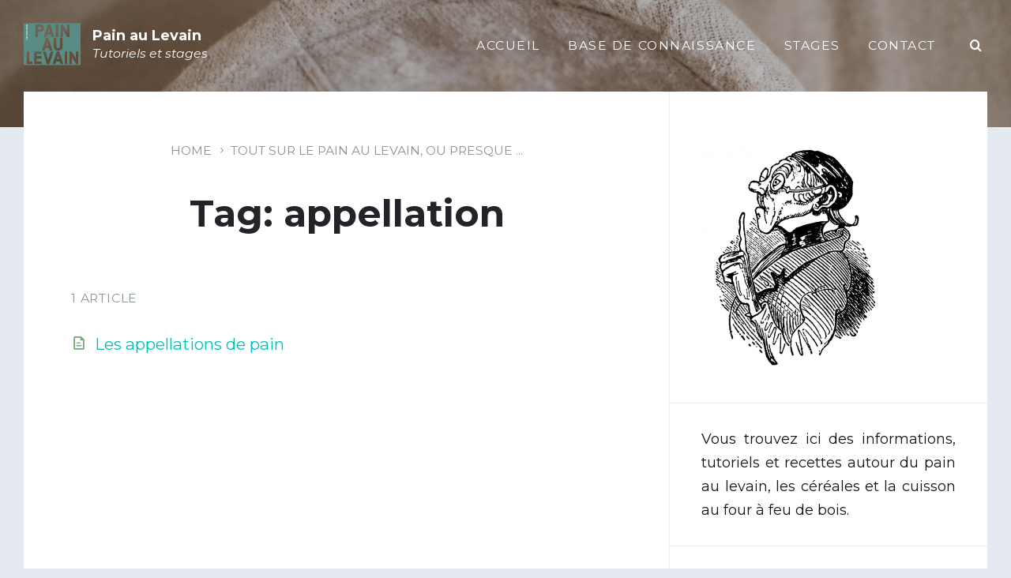

--- FILE ---
content_type: text/html; charset=UTF-8
request_url: https://tutorial.painaulevain.fr/knowledge-base-tag/appellation/
body_size: 12197
content:
<!DOCTYPE html>
<html lang="fr-FR">
<head>
    <meta http-equiv="Content-Type" content="text/html; charset=UTF-8">
    <meta name="viewport" content="width=device-width, initial-scale=1.0">
    <link rel="pingback" href="https://tutorial.painaulevain.fr/xmlrpc.php">
    <title>appellation &#8211; Pain au Levain</title>
<meta name='robots' content='max-image-preview:large' />
<link rel='dns-prefetch' href='//fonts.googleapis.com' />
<link rel="alternate" type="application/rss+xml" title="Pain au Levain &raquo; Flux" href="https://tutorial.painaulevain.fr/feed/" />
<link rel="alternate" type="application/rss+xml" title="Pain au Levain &raquo; Flux des commentaires" href="https://tutorial.painaulevain.fr/comments/feed/" />
<link rel="alternate" type="application/rss+xml" title="Flux pour Pain au Levain &raquo; appellation Article Tag" href="https://tutorial.painaulevain.fr/knowledge-base-tag/appellation/feed/" />
<style id='wp-img-auto-sizes-contain-inline-css' type='text/css'>
img:is([sizes=auto i],[sizes^="auto," i]){contain-intrinsic-size:3000px 1500px}
/*# sourceURL=wp-img-auto-sizes-contain-inline-css */
</style>
<style id='wp-emoji-styles-inline-css' type='text/css'>

	img.wp-smiley, img.emoji {
		display: inline !important;
		border: none !important;
		box-shadow: none !important;
		height: 1em !important;
		width: 1em !important;
		margin: 0 0.07em !important;
		vertical-align: -0.1em !important;
		background: none !important;
		padding: 0 !important;
	}
/*# sourceURL=wp-emoji-styles-inline-css */
</style>
<style id='wp-block-library-inline-css' type='text/css'>
:root{--wp-block-synced-color:#7a00df;--wp-block-synced-color--rgb:122,0,223;--wp-bound-block-color:var(--wp-block-synced-color);--wp-editor-canvas-background:#ddd;--wp-admin-theme-color:#007cba;--wp-admin-theme-color--rgb:0,124,186;--wp-admin-theme-color-darker-10:#006ba1;--wp-admin-theme-color-darker-10--rgb:0,107,160.5;--wp-admin-theme-color-darker-20:#005a87;--wp-admin-theme-color-darker-20--rgb:0,90,135;--wp-admin-border-width-focus:2px}@media (min-resolution:192dpi){:root{--wp-admin-border-width-focus:1.5px}}.wp-element-button{cursor:pointer}:root .has-very-light-gray-background-color{background-color:#eee}:root .has-very-dark-gray-background-color{background-color:#313131}:root .has-very-light-gray-color{color:#eee}:root .has-very-dark-gray-color{color:#313131}:root .has-vivid-green-cyan-to-vivid-cyan-blue-gradient-background{background:linear-gradient(135deg,#00d084,#0693e3)}:root .has-purple-crush-gradient-background{background:linear-gradient(135deg,#34e2e4,#4721fb 50%,#ab1dfe)}:root .has-hazy-dawn-gradient-background{background:linear-gradient(135deg,#faaca8,#dad0ec)}:root .has-subdued-olive-gradient-background{background:linear-gradient(135deg,#fafae1,#67a671)}:root .has-atomic-cream-gradient-background{background:linear-gradient(135deg,#fdd79a,#004a59)}:root .has-nightshade-gradient-background{background:linear-gradient(135deg,#330968,#31cdcf)}:root .has-midnight-gradient-background{background:linear-gradient(135deg,#020381,#2874fc)}:root{--wp--preset--font-size--normal:16px;--wp--preset--font-size--huge:42px}.has-regular-font-size{font-size:1em}.has-larger-font-size{font-size:2.625em}.has-normal-font-size{font-size:var(--wp--preset--font-size--normal)}.has-huge-font-size{font-size:var(--wp--preset--font-size--huge)}.has-text-align-center{text-align:center}.has-text-align-left{text-align:left}.has-text-align-right{text-align:right}.has-fit-text{white-space:nowrap!important}#end-resizable-editor-section{display:none}.aligncenter{clear:both}.items-justified-left{justify-content:flex-start}.items-justified-center{justify-content:center}.items-justified-right{justify-content:flex-end}.items-justified-space-between{justify-content:space-between}.screen-reader-text{border:0;clip-path:inset(50%);height:1px;margin:-1px;overflow:hidden;padding:0;position:absolute;width:1px;word-wrap:normal!important}.screen-reader-text:focus{background-color:#ddd;clip-path:none;color:#444;display:block;font-size:1em;height:auto;left:5px;line-height:normal;padding:15px 23px 14px;text-decoration:none;top:5px;width:auto;z-index:100000}html :where(.has-border-color){border-style:solid}html :where([style*=border-top-color]){border-top-style:solid}html :where([style*=border-right-color]){border-right-style:solid}html :where([style*=border-bottom-color]){border-bottom-style:solid}html :where([style*=border-left-color]){border-left-style:solid}html :where([style*=border-width]){border-style:solid}html :where([style*=border-top-width]){border-top-style:solid}html :where([style*=border-right-width]){border-right-style:solid}html :where([style*=border-bottom-width]){border-bottom-style:solid}html :where([style*=border-left-width]){border-left-style:solid}html :where(img[class*=wp-image-]){height:auto;max-width:100%}:where(figure){margin:0 0 1em}html :where(.is-position-sticky){--wp-admin--admin-bar--position-offset:var(--wp-admin--admin-bar--height,0px)}@media screen and (max-width:600px){html :where(.is-position-sticky){--wp-admin--admin-bar--position-offset:0px}}

/*# sourceURL=wp-block-library-inline-css */
</style><style id='global-styles-inline-css' type='text/css'>
:root{--wp--preset--aspect-ratio--square: 1;--wp--preset--aspect-ratio--4-3: 4/3;--wp--preset--aspect-ratio--3-4: 3/4;--wp--preset--aspect-ratio--3-2: 3/2;--wp--preset--aspect-ratio--2-3: 2/3;--wp--preset--aspect-ratio--16-9: 16/9;--wp--preset--aspect-ratio--9-16: 9/16;--wp--preset--color--black: #000000;--wp--preset--color--cyan-bluish-gray: #abb8c3;--wp--preset--color--white: #ffffff;--wp--preset--color--pale-pink: #f78da7;--wp--preset--color--vivid-red: #cf2e2e;--wp--preset--color--luminous-vivid-orange: #ff6900;--wp--preset--color--luminous-vivid-amber: #fcb900;--wp--preset--color--light-green-cyan: #7bdcb5;--wp--preset--color--vivid-green-cyan: #00d084;--wp--preset--color--pale-cyan-blue: #8ed1fc;--wp--preset--color--vivid-cyan-blue: #0693e3;--wp--preset--color--vivid-purple: #9b51e0;--wp--preset--gradient--vivid-cyan-blue-to-vivid-purple: linear-gradient(135deg,rgb(6,147,227) 0%,rgb(155,81,224) 100%);--wp--preset--gradient--light-green-cyan-to-vivid-green-cyan: linear-gradient(135deg,rgb(122,220,180) 0%,rgb(0,208,130) 100%);--wp--preset--gradient--luminous-vivid-amber-to-luminous-vivid-orange: linear-gradient(135deg,rgb(252,185,0) 0%,rgb(255,105,0) 100%);--wp--preset--gradient--luminous-vivid-orange-to-vivid-red: linear-gradient(135deg,rgb(255,105,0) 0%,rgb(207,46,46) 100%);--wp--preset--gradient--very-light-gray-to-cyan-bluish-gray: linear-gradient(135deg,rgb(238,238,238) 0%,rgb(169,184,195) 100%);--wp--preset--gradient--cool-to-warm-spectrum: linear-gradient(135deg,rgb(74,234,220) 0%,rgb(151,120,209) 20%,rgb(207,42,186) 40%,rgb(238,44,130) 60%,rgb(251,105,98) 80%,rgb(254,248,76) 100%);--wp--preset--gradient--blush-light-purple: linear-gradient(135deg,rgb(255,206,236) 0%,rgb(152,150,240) 100%);--wp--preset--gradient--blush-bordeaux: linear-gradient(135deg,rgb(254,205,165) 0%,rgb(254,45,45) 50%,rgb(107,0,62) 100%);--wp--preset--gradient--luminous-dusk: linear-gradient(135deg,rgb(255,203,112) 0%,rgb(199,81,192) 50%,rgb(65,88,208) 100%);--wp--preset--gradient--pale-ocean: linear-gradient(135deg,rgb(255,245,203) 0%,rgb(182,227,212) 50%,rgb(51,167,181) 100%);--wp--preset--gradient--electric-grass: linear-gradient(135deg,rgb(202,248,128) 0%,rgb(113,206,126) 100%);--wp--preset--gradient--midnight: linear-gradient(135deg,rgb(2,3,129) 0%,rgb(40,116,252) 100%);--wp--preset--font-size--small: 13px;--wp--preset--font-size--medium: 20px;--wp--preset--font-size--large: 36px;--wp--preset--font-size--x-large: 42px;--wp--preset--spacing--20: 0.44rem;--wp--preset--spacing--30: 0.67rem;--wp--preset--spacing--40: 1rem;--wp--preset--spacing--50: 1.5rem;--wp--preset--spacing--60: 2.25rem;--wp--preset--spacing--70: 3.38rem;--wp--preset--spacing--80: 5.06rem;--wp--preset--shadow--natural: 6px 6px 9px rgba(0, 0, 0, 0.2);--wp--preset--shadow--deep: 12px 12px 50px rgba(0, 0, 0, 0.4);--wp--preset--shadow--sharp: 6px 6px 0px rgba(0, 0, 0, 0.2);--wp--preset--shadow--outlined: 6px 6px 0px -3px rgb(255, 255, 255), 6px 6px rgb(0, 0, 0);--wp--preset--shadow--crisp: 6px 6px 0px rgb(0, 0, 0);}:where(.is-layout-flex){gap: 0.5em;}:where(.is-layout-grid){gap: 0.5em;}body .is-layout-flex{display: flex;}.is-layout-flex{flex-wrap: wrap;align-items: center;}.is-layout-flex > :is(*, div){margin: 0;}body .is-layout-grid{display: grid;}.is-layout-grid > :is(*, div){margin: 0;}:where(.wp-block-columns.is-layout-flex){gap: 2em;}:where(.wp-block-columns.is-layout-grid){gap: 2em;}:where(.wp-block-post-template.is-layout-flex){gap: 1.25em;}:where(.wp-block-post-template.is-layout-grid){gap: 1.25em;}.has-black-color{color: var(--wp--preset--color--black) !important;}.has-cyan-bluish-gray-color{color: var(--wp--preset--color--cyan-bluish-gray) !important;}.has-white-color{color: var(--wp--preset--color--white) !important;}.has-pale-pink-color{color: var(--wp--preset--color--pale-pink) !important;}.has-vivid-red-color{color: var(--wp--preset--color--vivid-red) !important;}.has-luminous-vivid-orange-color{color: var(--wp--preset--color--luminous-vivid-orange) !important;}.has-luminous-vivid-amber-color{color: var(--wp--preset--color--luminous-vivid-amber) !important;}.has-light-green-cyan-color{color: var(--wp--preset--color--light-green-cyan) !important;}.has-vivid-green-cyan-color{color: var(--wp--preset--color--vivid-green-cyan) !important;}.has-pale-cyan-blue-color{color: var(--wp--preset--color--pale-cyan-blue) !important;}.has-vivid-cyan-blue-color{color: var(--wp--preset--color--vivid-cyan-blue) !important;}.has-vivid-purple-color{color: var(--wp--preset--color--vivid-purple) !important;}.has-black-background-color{background-color: var(--wp--preset--color--black) !important;}.has-cyan-bluish-gray-background-color{background-color: var(--wp--preset--color--cyan-bluish-gray) !important;}.has-white-background-color{background-color: var(--wp--preset--color--white) !important;}.has-pale-pink-background-color{background-color: var(--wp--preset--color--pale-pink) !important;}.has-vivid-red-background-color{background-color: var(--wp--preset--color--vivid-red) !important;}.has-luminous-vivid-orange-background-color{background-color: var(--wp--preset--color--luminous-vivid-orange) !important;}.has-luminous-vivid-amber-background-color{background-color: var(--wp--preset--color--luminous-vivid-amber) !important;}.has-light-green-cyan-background-color{background-color: var(--wp--preset--color--light-green-cyan) !important;}.has-vivid-green-cyan-background-color{background-color: var(--wp--preset--color--vivid-green-cyan) !important;}.has-pale-cyan-blue-background-color{background-color: var(--wp--preset--color--pale-cyan-blue) !important;}.has-vivid-cyan-blue-background-color{background-color: var(--wp--preset--color--vivid-cyan-blue) !important;}.has-vivid-purple-background-color{background-color: var(--wp--preset--color--vivid-purple) !important;}.has-black-border-color{border-color: var(--wp--preset--color--black) !important;}.has-cyan-bluish-gray-border-color{border-color: var(--wp--preset--color--cyan-bluish-gray) !important;}.has-white-border-color{border-color: var(--wp--preset--color--white) !important;}.has-pale-pink-border-color{border-color: var(--wp--preset--color--pale-pink) !important;}.has-vivid-red-border-color{border-color: var(--wp--preset--color--vivid-red) !important;}.has-luminous-vivid-orange-border-color{border-color: var(--wp--preset--color--luminous-vivid-orange) !important;}.has-luminous-vivid-amber-border-color{border-color: var(--wp--preset--color--luminous-vivid-amber) !important;}.has-light-green-cyan-border-color{border-color: var(--wp--preset--color--light-green-cyan) !important;}.has-vivid-green-cyan-border-color{border-color: var(--wp--preset--color--vivid-green-cyan) !important;}.has-pale-cyan-blue-border-color{border-color: var(--wp--preset--color--pale-cyan-blue) !important;}.has-vivid-cyan-blue-border-color{border-color: var(--wp--preset--color--vivid-cyan-blue) !important;}.has-vivid-purple-border-color{border-color: var(--wp--preset--color--vivid-purple) !important;}.has-vivid-cyan-blue-to-vivid-purple-gradient-background{background: var(--wp--preset--gradient--vivid-cyan-blue-to-vivid-purple) !important;}.has-light-green-cyan-to-vivid-green-cyan-gradient-background{background: var(--wp--preset--gradient--light-green-cyan-to-vivid-green-cyan) !important;}.has-luminous-vivid-amber-to-luminous-vivid-orange-gradient-background{background: var(--wp--preset--gradient--luminous-vivid-amber-to-luminous-vivid-orange) !important;}.has-luminous-vivid-orange-to-vivid-red-gradient-background{background: var(--wp--preset--gradient--luminous-vivid-orange-to-vivid-red) !important;}.has-very-light-gray-to-cyan-bluish-gray-gradient-background{background: var(--wp--preset--gradient--very-light-gray-to-cyan-bluish-gray) !important;}.has-cool-to-warm-spectrum-gradient-background{background: var(--wp--preset--gradient--cool-to-warm-spectrum) !important;}.has-blush-light-purple-gradient-background{background: var(--wp--preset--gradient--blush-light-purple) !important;}.has-blush-bordeaux-gradient-background{background: var(--wp--preset--gradient--blush-bordeaux) !important;}.has-luminous-dusk-gradient-background{background: var(--wp--preset--gradient--luminous-dusk) !important;}.has-pale-ocean-gradient-background{background: var(--wp--preset--gradient--pale-ocean) !important;}.has-electric-grass-gradient-background{background: var(--wp--preset--gradient--electric-grass) !important;}.has-midnight-gradient-background{background: var(--wp--preset--gradient--midnight) !important;}.has-small-font-size{font-size: var(--wp--preset--font-size--small) !important;}.has-medium-font-size{font-size: var(--wp--preset--font-size--medium) !important;}.has-large-font-size{font-size: var(--wp--preset--font-size--large) !important;}.has-x-large-font-size{font-size: var(--wp--preset--font-size--x-large) !important;}
/*# sourceURL=global-styles-inline-css */
</style>

<style id='classic-theme-styles-inline-css' type='text/css'>
/*! This file is auto-generated */
.wp-block-button__link{color:#fff;background-color:#32373c;border-radius:9999px;box-shadow:none;text-decoration:none;padding:calc(.667em + 2px) calc(1.333em + 2px);font-size:1.125em}.wp-block-file__button{background:#32373c;color:#fff;text-decoration:none}
/*# sourceURL=/wp-includes/css/classic-themes.min.css */
</style>
<link rel='stylesheet' id='lsvr-lore-main-style-css' href='https://tutorial.painaulevain.fr/wp-content/themes/lore/style.css?ver=2.6.6' type='text/css' media='all' />
<link rel='stylesheet' id='lsvr-lore-general-style-css' href='https://tutorial.painaulevain.fr/wp-content/themes/lore/assets/css/general.css?ver=2.6.6' type='text/css' media='all' />
<style id='lsvr-lore-general-style-inline-css' type='text/css'>
body, input, textarea, select, button, #cancel-comment-reply-link, .is-primary-font { font-family: 'Montserrat', Arial, sans-serif; }
html, body { font-size: 18px; }
.header-logo__link { max-width: 72px; }
/*# sourceURL=lsvr-lore-general-style-inline-css */
</style>
<link rel='stylesheet' id='lsvr-lore-child-style-css' href='https://tutorial.painaulevain.fr/wp-content/themes/lore-child/style.css?ver=2.3.0' type='text/css' media='all' />
<link rel='stylesheet' id='lsvr-lore-google-fonts-css' href='//fonts.googleapis.com/css?family=Montserrat%3A400%2C400italic%2C600%2C600italic%2C700%2C700italic&#038;ver=6.9' type='text/css' media='all' />
<link rel='stylesheet' id='lsvr-lore-color-scheme-css' href='https://tutorial.painaulevain.fr/wp-content/themes/lore/assets/css/skins/default.css?ver=2.6.6' type='text/css' media='all' />
<style id='lsvr-lore-color-scheme-inline-css' type='text/css'>
body { color: #141414; }a { color: #00c1b8; }abbr { border-color: #141414; }button { color: #141414; }input, select, textarea { color: #141414; }.c-button { background-color: #cfb845; }.c-post-rating__likes,.c-post-rating__sum--positive { color: #cfb845; }.c-search-form__button { color: #cfb845; }.header-menu__item--dropdown .header-menu__submenu .header-menu__item-link:hover { background-color: #cfb845; }.header-search-form__input { color: #cfb845; }.header-search-form__submit { color: #cfb845; }.header-search-form__panel { color: #141414; border-color: #cfb845; }.header-search-form__filter-label { color: #141414; }.header-search-form__filter-label:hover { border-color: #cfb845; }.header-search-form__filter-label--active { background-color: #cfb845; border-color: #cfb845; }.header-search-form__results-more-link { color: #00c1b8; box-shadow: 0 0 0 0 #00c1b8; }.header-search-form__results-more-link:hover { box-shadow: 0 2px 0 0 #00c1b8; }.header-search-form__results-more-link:active { box-shadow: 0 1px 0 0 rgba( 0, 193, 184, 0.5 ); }.header-search-form__keywords-inner { background-color: #cfb845; }.post-author__badge { color: #cfb845; }.post-author__more-link { box-shadow: 0 0 0 0 #00c1b8; }.post-author__more-link:hover { box-shadow: 0 2px 0 0 #00c1b8; }.post-author__more-link:active { box-shadow: 0 1px 0 0 rgba( 0, 193, 184, 0.5 ); }.post-navigation__link { box-shadow: 0 0 0 0 #00c1b8; }.post-navigation__link:hover { box-shadow: 0 2px 0 0 #00c1b8; }.post-navigation__link:active { box-shadow: 0 1px 0 0 rgba( 0, 193, 184, 0.5 ); }.post-comments__list .comment-reply-link { color: #cfb845; box-shadow: 0 0 0 0 #cfb845; }.post-comments__list .comment-reply-link:hover { box-shadow: 0 1px 0 0 #cfb845; }.post-comments__list .comment-reply-link:active { box-shadow: 0 0 0 0 #cfb845; }.comment-respond h4 > a { color: #00c1b8; box-shadow: 0 0 0 0 #00c1b8; }.comment-respond h4 > a:hover { box-shadow: 0 1px 0 0 #00c1b8; }.comment-respond h4 > a:active { box-shadow: 0 0 0 0 #00c1b8; }.comment-respond #cancel-comment-reply-link { color: #00c1b8; box-shadow: 0 0 0 0 #00c1b8; }.comment-respond #cancel-comment-reply-link:hover { box-shadow: 0 1px 0 0 #00c1b8; }.comment-respond #cancel-comment-reply-link:active { box-shadow: 0 0 0 0 #00c1b8; }.post-comments .form-submit .submit { background-color: #cfb845; }.logged-in-as > a { box-shadow: 0 0 0 0 #00c1b8; }.logged-in-as > a:hover { box-shadow: 0 2px 0 0 #00c1b8; }.logged-in-as > a:active { box-shadow: 0 1px 0 0 rgba( 0, 193, 184, 0.5 ); }.navigation.pagination .page-numbers.current { background-color: #cfb845; }ul.page-numbers .page-numbers.current { background-color: #cfb845; }.general-post-archive .post__title-link { box-shadow: 0 0 0 0 #00c1b8; }.general-post-archive .post__title-link:hover { box-shadow: 0 2px 0 0 #00c1b8; }.general-post-archive .post__title-link:active { box-shadow: 0 1px 0 0 rgba( 0, 193, 184, 0.5 ); }.blog-post-page .post__term-link,.blog-post-page .post__meta-item-link { box-shadow: 0 0 0 0 #00c1b8; }.blog-post-page .post__term-link:hover,.blog-post-page .post__meta-item-link:hover { box-shadow: 0 2px 0 0 #00c1b8; }.blog-post-page .post__term-link:active,.blog-post-page .post__meta-item-link:active { box-shadow: 0 1px 0 0 rgba( 0, 193, 184, 0.5 ); }.blog-post-archive .post__date-author-link { box-shadow: 0 0 0 0 #00c1b8; }.blog-post-archive .post__date-author-link:hover { box-shadow: 0 2px 0 0 #00c1b8; }.blog-post-archive .post__date-author-link:active { box-shadow: 0 1px 0 0 rgba( 0, 193, 184, 0.5 ); }.blog-post-single .post__date-author-link { box-shadow: 0 0 0 0 #00c1b8; }.blog-post-single .post__date-author-link:hover { box-shadow: 0 2px 0 0 #00c1b8; }.blog-post-single .post__date-author-link:active { box-shadow: 0 1px 0 0 rgba( 0, 193, 184, 0.5 ); }.lsvr_kba-post-archive--default .post-archive__subcategory-link { box-shadow: 0 0 0 0 #00c1b8; }.lsvr_kba-post-archive--default .post-archive__subcategory-link:hover { box-shadow: 0 2px 0 0 #00c1b8; }.lsvr_kba-post-archive--default .post-archive__subcategory-link:active { box-shadow: 0 1px 0 0 rgba( 0, 193, 184, 0.5 ); }.lsvr_kba-post-archive--default .post__title-link { box-shadow: 0 0 0 0 #00c1b8; }.lsvr_kba-post-archive--default .post__title-link:hover { box-shadow: 0 2px 0 0 #00c1b8; }.lsvr_kba-post-archive--default .post__title-link:active { box-shadow: 0 1px 0 0 rgba( 0, 193, 184, 0.5 ); }.lsvr_kba-post-archive--category-view .post-archive__item-icon { color: #cfb845; }.lsvr_kba-post-archive--category-view .post-archive__item-link { box-shadow: 0 0 0 0 #00c1b8; }.lsvr_kba-post-archive--category-view .post-archive__item-link:hover { box-shadow: 0 2px 0 0 #00c1b8; }.lsvr_kba-post-archive--category-view .post-archive__item-link:active { box-shadow: 0 1px 0 0 rgba( 0, 193, 184, 0.5 ); }.lsvr_kba-post-archive--category-view .post-archive__item-child-link { box-shadow: 0 0 0 0 #00c1b8; }.lsvr_kba-post-archive--category-view .post-archive__item-child-link:hover { box-shadow: 0 2px 0 0 #00c1b8; }.lsvr_kba-post-archive--category-view .post-archive__item-child-link:active { box-shadow: 0 1px 0 0 rgba( 0, 193, 184, 0.5 ); }.lsvr_kba-post-archive--category-view .post-archive__item-more-link { box-shadow: 0 0 0 0 #00c1b8; }.lsvr_kba-post-archive--category-view .post-archive__item-more-link:hover { box-shadow: 0 2px 0 0 #00c1b8; }.lsvr_kba-post-archive--category-view .post-archive__item-more-link:active { box-shadow: 0 1px 0 0 rgba( 0, 193, 184, 0.5 ); }.lsvr_kba-post-single .post-attachments__link { box-shadow: 0 0 0 0 #00c1b8; }.lsvr_kba-post-single .post-attachments__link:hover { box-shadow: 0 1px 0 0 #00c1b8; }.lsvr_kba-post-single .post-attachments__link:active { box-shadow: 0 0 0 0 #00c1b8; }.lsvr_kba-post-single .post__date-author-link { box-shadow: 0 0 0 0 #00c1b8; }.lsvr_kba-post-single .post__date-author-link:hover { box-shadow: 0 2px 0 0 #00c1b8; }.lsvr_kba-post-single .post__date-author-link:active { box-shadow: 0 1px 0 0 rgba( 0, 193, 184, 0.5 ); }.lsvr_kba-post-single .post__term-link { box-shadow: 0 0 0 0 #00c1b8; }.lsvr_kba-post-single .post__term-link:hover { box-shadow: 0 2px 0 0 #00c1b8; }.lsvr_kba-post-single .post__term-link:active { box-shadow: 0 1px 0 0 rgba( 0, 193, 184, 0.5 ); }.lsvr_kba-post-single .post-rating__button--like { color: #cfb845; }.lsvr_kba-post-single .post-rating__button--like:hover { border-color: #cfb845; }.lsvr_kba-post-single .post-related__link { box-shadow: 0 0 0 0 #00c1b8; }.lsvr_kba-post-single .post-related__link:hover { box-shadow: 0 2px 0 0 #00c1b8; }.lsvr_kba-post-single .post-related__link:active { box-shadow: 0 1px 0 0 rgba( 0, 193, 184, 0.5 ); }.lsvr_faq-post-archive .post__permalink-link { box-shadow: 0 0 0 0 #00c1b8; }.lsvr_faq-post-archive .post__permalink-link:hover { box-shadow: 0 2px 0 0 #00c1b8; }.lsvr_faq-post-archive .post__permalink-link:active { box-shadow: 0 1px 0 0 rgba( 0, 193, 184, 0.5 ); }.lsvr_faq-post-archive--is-expandable .post--expanded .post__inner { border-color: #cfb845; }.lsvr_faq-post-single .post__term-link { box-shadow: 0 0 0 0 #00c1b8; }.lsvr_faq-post-single .post__term-link:hover { box-shadow: 0 2px 0 0 #00c1b8; }.lsvr_faq-post-single .post__term-link:active { box-shadow: 0 1px 0 0 rgba( 0, 193, 184, 0.5 ); }.widget_archive a { color: #00c1b8; box-shadow: 0 0 0 0 #00c1b8; }.widget_archive a:hover { box-shadow: 0 2px 0 0 #00c1b8; }.widget_archive a:active { box-shadow: 0 1px 0 0 rgba( 0, 193, 184, 0.5 ); }.widget_calendar tfoot a { box-shadow: 0 0 0 0 #00c1b8; }.widget_calendar tfoot a:hover { box-shadow: 0 2px 0 0 #00c1b8; }.widget_calendar tfoot a:active { box-shadow: 0 1px 0 0 rgba( 0, 193, 184, 0.5 ); }.widget_categories a { box-shadow: 0 0 0 0 #00c1b8; }.widget_categories a:hover { box-shadow: 0 2px 0 0 #00c1b8; }.widget_categories a:active { box-shadow: 0 1px 0 0 rgba( 0, 193, 184, 0.5 ); }.widget_meta a { box-shadow: 0 0 0 0 #00c1b8; }.widget_meta a:hover { box-shadow: 0 2px 0 0 #00c1b8; }.widget_meta a:active { box-shadow: 0 1px 0 0 rgba( 0, 193, 184, 0.5 ); }.widget_nav_menu a { box-shadow: 0 0 0 0 #00c1b8; }.widget_nav_menu a:hover { box-shadow: 0 2px 0 0 #00c1b8; }.widget_nav_menu a:active { box-shadow: 0 1px 0 0 rgba( 0, 193, 184, 0.5 ); }.widget_pages a { box-shadow: 0 0 0 0 #00c1b8; }.widget_pages a:hover { box-shadow: 0 2px 0 0 #00c1b8; }.widget_pages a:active { box-shadow: 0 1px 0 0 rgba( 0, 193, 184, 0.5 ); }.widget_recent_comments .comment-author-link { color: #141414; }.widget_recent_comments a { box-shadow: 0 0 0 0 #00c1b8; }.widget_recent_comments a:hover { box-shadow: 0 2px 0 0 #00c1b8; }.widget_recent_comments a:active { box-shadow: 0 1px 0 0 rgba( 0, 193, 184, 0.5 ); }.widget_recent_entries a { box-shadow: 0 0 0 0 #00c1b8; }.widget_recent_entries a:hover { box-shadow: 0 2px 0 0 #00c1b8; }.widget_recent_entries a:active { box-shadow: 0 1px 0 0 rgba( 0, 193, 184, 0.5 ); }.widget_rss a { box-shadow: 0 0 0 0 #00c1b8; }.widget_rss a:hover { box-shadow: 0 2px 0 0 #00c1b8; }.widget_rss a:active { box-shadow: 0 1px 0 0 rgba( 0, 193, 184, 0.5 ); }.widget_tag_cloud a { box-shadow: 0 0 0 0 #00c1b8; }.widget_tag_cloud a:hover { box-shadow: 0 2px 0 0 #00c1b8; }.widget_tag_cloud a:active { box-shadow: 0 1px 0 0 rgba( 0, 193, 184, 0.5 ); }.lsvr-lore-kba-category-widget__icon { color: #cfb845; }.lsvr-lore-kba-category-widget__item-link { box-shadow: 0 0 0 0 #00c1b8; }.lsvr-lore-kba-category-widget__item-link:hover { box-shadow: 0 2px 0 0 #00c1b8; }.lsvr-lore-kba-category-widget__item-link:active { box-shadow: 0 1px 0 0 rgba( 0, 193, 184, 0.5 ); }.lsvr-definition-list-widget__item-text-link { box-shadow: 0 0 0 0 #00c1b8; }.lsvr-definition-list-widget__item-text-link:hover { box-shadow: 0 2px 0 0 #00c1b8; }.lsvr-definition-list-widget__item-text-link:active { box-shadow: 0 1px 0 0 rgba( 0, 193, 184, 0.5 ); }.lsvr-post-list-widget__item-title-link { box-shadow: 0 0 0 0 #00c1b8; }.lsvr-post-list-widget__item-title-link:hover { box-shadow: 0 2px 0 0 #00c1b8; }.lsvr-post-list-widget__item-title-link:active { box-shadow: 0 1px 0 0 rgba( 0, 193, 184, 0.5 ); }.lsvr-post-featured-widget__title-link { box-shadow: 0 0 0 0 #00c1b8; }.lsvr-post-featured-widget__title-link:hover { box-shadow: 0 2px 0 0 #00c1b8; }.lsvr-post-featured-widget__title-link:active { box-shadow: 0 1px 0 0 rgba( 0, 193, 184, 0.5 ); }.lsvr-post-featured-widget__excerpt-more-link { box-shadow: 0 0 0 0 #00c1b8; }.lsvr-post-featured-widget__excerpt-more-link:hover { box-shadow: 0 2px 0 0 #00c1b8; }.lsvr-post-featured-widget__excerpt-more-link:active { box-shadow: 0 1px 0 0 rgba( 0, 193, 184, 0.5 ); }.lsvr_kba-categories-widget a,.lsvr_faq-categories-widget a { box-shadow: 0 0 0 0 #00c1b8; }.lsvr_kba-categories-widget a:hover,.lsvr_faq-categories-widget a:hover { box-shadow: 0 2px 0 0 #00c1b8; }.lsvr_kba-categories-widget a:active,.lsvr_faq-categories-widget a:active { box-shadow: 0 1px 0 0 rgba( 0, 193, 184, 0.5 ); }.lsvr_kba-tree-widget__item-icon { color: #cfb845; }.lsvr_kba-tree-widget__item-link { box-shadow: 0 0 0 0 #00c1b8; }.lsvr_kba-tree-widget__item-link:hover { box-shadow: 0 2px 0 0 #00c1b8; }.lsvr_kba-tree-widget__item-link:active { box-shadow: 0 1px 0 0 rgba( 0, 193, 184, 0.5 ); }.lsvr_kba-tree-widget__submenu-toggle--active,.lsvr_kba-tree-widget__submenu-toggle:hover { background-color: #cfb845; border-color: #cfb845; }.lsvr_kba-tree-widget__item--current > .lsvr_kba-tree-widget__item-inner { border-color: #cfb845; }.lsvr_kba-tree-widget__item--current > .lsvr_kba-tree-widget__item-inner .lsvr_kba-tree-widget__item-icon { color: #cfb845; }.lsvr_kba-list-widget__item-icon { color: #cfb845; }.lsvr_kba-list-widget__item-title-link { box-shadow: 0 0 0 0 #00c1b8; }.lsvr_kba-list-widget__item-title-link:hover { box-shadow: 0 2px 0 0 #00c1b8; }.lsvr_kba-list-widget__item-title-link:active { box-shadow: 0 1px 0 0 rgba( 0, 193, 184, 0.5 ); }.lsvr_kba-featured-widget__title-link { box-shadow: 0 0 0 0 #00c1b8; }.lsvr_kba-featured-widget__title-link:hover { box-shadow: 0 2px 0 0 #00c1b8; }.lsvr_kba-featured-widget__title-link:active { box-shadow: 0 1px 0 0 rgba( 0, 193, 184, 0.5 ); }.lsvr_faq-list-widget__item-title-link { box-shadow: 0 0 0 0 #00c1b8; }.lsvr_faq-list-widget__item-title-link:hover { box-shadow: 0 2px 0 0 #00c1b8; }.lsvr_faq-list-widget__item-title-link:active { box-shadow: 0 1px 0 0 rgba( 0, 193, 184, 0.5 ); }.lsvr_faq-featured-widget__title-link { box-shadow: 0 0 0 0 #00c1b8; }.lsvr_faq-featured-widget__title-link:hover { box-shadow: 0 2px 0 0 #00c1b8; }.lsvr_faq-featured-widget__title-link:active { box-shadow: 0 1px 0 0 rgba( 0, 193, 184, 0.5 ); }.widget_display_search .button { background-color: #cfb845; }.widget_display_forums a { box-shadow: 0 0 0 0 #00c1b8; }.widget_display_forums a:hover { box-shadow: 0 2px 0 0 #00c1b8; }.widget_display_forums a:active { box-shadow: 0 1px 0 0 rgba( 0, 193, 184, 0.5 ); }.bbp_widget_login .bbp-login-links a { box-shadow: 0 0 0 0 #00c1b8; }.bbp_widget_login .bbp-login-links a:hover { box-shadow: 0 2px 0 0 #00c1b8; }.bbp_widget_login .bbp-login-links a:active { box-shadow: 0 1px 0 0 rgba( 0, 193, 184, 0.5 ); }.widget_display_replies a { box-shadow: 0 0 0 0 #00c1b8; }.widget_display_replies a:hover { box-shadow: 0 2px 0 0 #00c1b8; }.widget_display_replies a:active { box-shadow: 0 1px 0 0 rgba( 0, 193, 184, 0.5 ); }.widget_display_topics a { box-shadow: 0 0 0 0 #00c1b8; }.widget_display_topics a:hover { box-shadow: 0 2px 0 0 #00c1b8; }.widget_display_topics a:active { box-shadow: 0 1px 0 0 rgba( 0, 193, 184, 0.5 ); }.widget_display_views a { box-shadow: 0 0 0 0 #00c1b8; }.widget_display_views a:hover { box-shadow: 0 2px 0 0 #00c1b8; }.widget_display_views a:active { box-shadow: 0 1px 0 0 rgba( 0, 193, 184, 0.5 ); }.footer-social__item-link { color: #cfb845; }.footer-widgets a { color: #cfb845; }.footer-widgets .widget_archive a { box-shadow: 0 0 0 0 #cfb845; }.footer-widgets .widget_archive a:hover { box-shadow: 0 2px 0 0 #cfb845; }.footer-widgets .widget_archive a:active { box-shadow: 0 1px 0 0 rgba( 207, 184, 69, 0.5 ); }.footer-widgets .widget_calendar tfoot a { box-shadow: 0 0 0 0 #cfb845; }.footer-widgets .widget_calendar tfoot a:hover { box-shadow: 0 2px 0 0 #cfb845; }.footer-widgets .widget_calendar tfoot a:active { box-shadow: 0 1px 0 0 rgba( 207, 184, 69, 0.5 ); }.footer-widgets .widget_categories a { box-shadow: 0 0 0 0 #cfb845; }.footer-widgets .widget_categories a:hover { box-shadow: 0 2px 0 0 #cfb845; }.footer-widgets .widget_categories a:active { box-shadow: 0 1px 0 0 rgba( 207, 184, 69, 0.5 ); }.footer-widgets .widget_meta a { box-shadow: 0 0 0 0 #cfb845; }.footer-widgets .widget_meta a:hover { box-shadow: 0 2px 0 0 #cfb845; }.footer-widgets .widget_meta a:active { box-shadow: 0 1px 0 0 rgba( 207, 184, 69, 0.5 ); }.footer-widgets .widget_nav_menu a { box-shadow: 0 0 0 0 #cfb845; }.footer-widgets .widget_nav_menu a:hover { box-shadow: 0 2px 0 0 #cfb845; }.footer-widgets .widget_nav_menu a:active { box-shadow: 0 1px 0 0 rgba( 207, 184, 69, 0.5 ); }.footer-widgets .widget_pages a { box-shadow: 0 0 0 0 #cfb845; }.footer-widgets .widget_pages a:hover { box-shadow: 0 2px 0 0 #cfb845; }.footer-widgets .widget_pages a:active { box-shadow: 0 1px 0 0 rgba( 207, 184, 69, 0.5 ); }.footer-widgets .widget_recent_comments a { box-shadow: 0 0 0 0 #cfb845; }.footer-widgets .widget_recent_comments a:hover { box-shadow: 0 2px 0 0 #cfb845; }.footer-widgets .widget_recent_comments a:active { box-shadow: 0 1px 0 0 rgba( 207, 184, 69, 0.5 ); }.footer-widgets .widget_recent_entries a { box-shadow: 0 0 0 0 #cfb845; }.footer-widgets .widget_recent_entries a:hover { box-shadow: 0 2px 0 0 #cfb845; }.footer-widgets .widget_recent_entries a:active { box-shadow: 0 1px 0 0 rgba( 207, 184, 69, 0.5 ); }.footer-widgets .widget_rss a { box-shadow: 0 0 0 0 #cfb845; }.footer-widgets .widget_rss a:hover { box-shadow: 0 2px 0 0 #cfb845; }.footer-widgets .widget_rss a:active { box-shadow: 0 1px 0 0 rgba( 207, 184, 69, 0.5 ); }.footer-widgets .widget_tag_cloud .tag-cloud-link { box-shadow: 0 0 0 0 #cfb845; }.footer-widgets .widget_tag_cloud .tag-cloud-link:hover { box-shadow: 0 2px 0 0 #cfb845; }.footer-widgets .widget_tag_cloud .tag-cloud-link:active { box-shadow: 0 1px 0 0 rgba( 207, 184, 69, 0.5 ); }.footer-widgets .lsvr-lore-kba-category-widget__item-link { box-shadow: 0 0 0 0 #cfb845; }.footer-widgets .lsvr-lore-kba-category-widget__item-link:hover { box-shadow: 0 2px 0 0 #cfb845; }.footer-widgets .lsvr-lore-kba-category-widget__item-link:active { box-shadow: 0 1px 0 0 rgba( 207, 184, 69, 0.5 ); }.footer-widgets .lsvr-definition-list-widget__item-text-link { box-shadow: 0 0 0 0 #cfb845; }.footer-widgets .lsvr-definition-list-widget__item-text-link:hover { box-shadow: 0 2px 0 0 #cfb845; }.footer-widgets .lsvr-definition-list-widget__item-text-link:active { box-shadow: 0 1px 0 0 rgba( 207, 184, 69, 0.5 ); }.footer-widgets .lsvr-post-list-widget__item-title-link { box-shadow: 0 0 0 0 #cfb845; }.footer-widgets .lsvr-post-list-widget__item-title-link:hover { box-shadow: 0 2px 0 0 #cfb845; }.footer-widgets .lsvr-post-list-widget__item-title-link:active { box-shadow: 0 1px 0 0 rgba( 207, 184, 69, 0.5 ); }.footer-widgets .lsvr-post-featured-widget__title-link { box-shadow: 0 0 0 0 #cfb845; }.footer-widgets .lsvr-post-featured-widget__title-link:hover { box-shadow: 0 2px 0 0 #cfb845; }.footer-widgets .lsvr-post-featured-widget__title-link:active { box-shadow: 0 1px 0 0 rgba( 207, 184, 69, 0.5 ); }.footer-widgets .lsvr_kba-categories-widget a,.footer-widgets .lsvr_faq-categories-widget a { box-shadow: 0 0 0 0 #cfb845; }.footer-widgets .lsvr_kba-categories-widget a:hover,.footer-widgets .lsvr_faq-categories-widget a:hover { box-shadow: 0 2px 0 0 #cfb845; }.footer-widgets .lsvr_kba-categories-widget a:active,.footer-widgets .lsvr_faq-categories-widget a:active { box-shadow: 0 1px 0 0 rgba( 207, 184, 69, 0.5 ); }.footer-widgets .lsvr_kba-tree-widget__item-link { box-shadow: 0 0 0 0 #cfb845; }.footer-widgets .lsvr_kba-tree-widget__item-link:hover { box-shadow: 0 2px 0 0 #cfb845; }.footer-widgets .lsvr_kba-tree-widget__item-link:active { box-shadow: 0 1px 0 0 rgba( 207, 184, 69, 0.5 ); }.footer-widgets .lsvr_kba-tree-widget__submenu-toggle--active,.footer-widgets .lsvr_kba-tree-widget__submenu-toggle:hover { background-color: #cfb845; border-color: #cfb845; }.footer-widgets .lsvr_kba-tree-widget__item--current > .lsvr_kba-tree-widget__item-inner .lsvr_kba-tree-widget__item-icon { color: #cfb845; }.footer-widgets .lsvr_kba-list-widget__item-title-link { box-shadow: 0 0 0 0 #cfb845; }.footer-widgets .lsvr_kba-list-widget__item-title-link:hover { box-shadow: 0 2px 0 0 #cfb845; }.footer-widgets .lsvr_kba-list-widget__item-title-link:active { box-shadow: 0 1px 0 0 rgba( 207, 184, 69, 0.5 ); }.footer-widgets .lsvr_kba-featured-widget__title-link { box-shadow: 0 0 0 0 #cfb845; }.footer-widgets .lsvr_kba-featured-widget__title-link:hover { box-shadow: 0 2px 0 0 #cfb845; }.footer-widgets .lsvr_kba-featured-widget__title-link:active { box-shadow: 0 1px 0 0 rgba( 207, 184, 69, 0.5 ); }.footer-widgets .lsvr_faq-list-widget__item-title-link { box-shadow: 0 0 0 0 #cfb845; }.footer-widgets .lsvr_faq-list-widget__item-title-link:hover { box-shadow: 0 2px 0 0 #cfb845; }.footer-widgets .lsvr_faq-list-widget__item-title-link:active { box-shadow: 0 1px 0 0 rgba( 207, 184, 69, 0.5 ); }.footer-widgets .lsvr_faq-featured-widget__title-link { box-shadow: 0 0 0 0 #cfb845; }.footer-widgets .lsvr_faq-featured-widget__title-link:hover { box-shadow: 0 2px 0 0 #cfb845; }.footer-widgets .lsvr_faq-featured-widget__title-link:active { box-shadow: 0 1px 0 0 rgba( 207, 184, 69, 0.5 ); }.footer-text a { box-shadow: 0 0 0 0 #cfb845; }.footer-text a:hover { box-shadow: 0 2px 0 0 #cfb845; }.footer-text a:active { box-shadow: 0 1px 0 0 rgba( 207, 184, 69, 0.5 ); }.lsvr-lore-faq__post-permalink-link { box-shadow: 0 0 0 0 #00c1b8; }.lsvr-lore-faq__post-permalink-link:hover { box-shadow: 0 2px 0 0 #00c1b8; }.lsvr-lore-faq__post-permalink-link:active { box-shadow: 0 1px 0 0 rgba( 0, 193, 184, 0.5 ); }.lsvr-lore-faq--expandable .lsvr-lore-faq__post--expanded .lsvr-lore-faq__post-inner { border-color: #cfb845; }.lsvr-lore-posts__post-permalink-link { box-shadow: 0 1px 0 0 #00c1b8; }.lsvr-lore-posts__post-permalink-link:hover { box-shadow: 0 2px 0 0 #00c1b8; }.lsvr-lore-posts__post-permalink-link:active { box-shadow: 0 1px 0 0 rgba( 0, 193, 184, 0.5 ); }.lsvr-lore-sitemap__item-icon { color: #cfb845; }.lsvr-lore-sitemap__item-link { box-shadow: 0 0 0 0 #00c1b8; }.lsvr-lore-sitemap__item-link:hover { box-shadow: 0 2px 0 0 #00c1b8; }.lsvr-lore-sitemap__item-link:active { box-shadow: 0 1px 0 0 rgba( 0, 193, 184, 0.5 ); }.lsvr-lore-toc__item-link { box-shadow: 0 0 0 0 #00c1b8; }.lsvr-lore-toc__item-link:hover { box-shadow: 0 2px 0 0 #00c1b8; }.lsvr-lore-toc__item-link:active { box-shadow: 0 1px 0 0 rgba( 0, 193, 184, 0.5 ); }.lsvr-button { background-color: #cfb845; }.lsvr-counter__number { color: #cfb845; }.lsvr-cta__button-link { background-color: #cfb845; }.lsvr-feature__more-link { box-shadow: 0 1px 0 0 #00c1b8; }.lsvr-feature__more-link:hover { box-shadow: 0 2px 0 0 #00c1b8; }.lsvr-feature__more-link:active { box-shadow: 0 1px 0 0 rgba( 0, 193, 184, 0.5 ); }.lsvr-pricing-table__title { background-color: #cfb845; }.lsvr-pricing-table__price-value { color: #cfb845; }.lsvr-pricing-table__button-link { background-color: #cfb845; }.lsvr-progress-bar__bar-inner { background-color: #cfb845; }.bbp-submit-wrapper button { background-color: #cfb845; }div.bbp-template-notice a { color: #00c1b8; box-shadow: 0 0 0 0 #00c1b8; }div.bbp-template-notice a:hover { box-shadow: 0 2px 0 0 #00c1b8; }div.bbp-template-notice a:active { box-shadow: 0 1px 0 0 rgba( 0, 193, 184, 0.5 ); }#bbpress-forums #favorite-toggle .favorite-toggle,#bbpress-forums #subscription-toggle .subscription-toggle { color: #00c1b8; box-shadow: 0 0 0 0 #00c1b8; }#bbpress-forums #favorite-toggle .favorite-toggle a:hover,#bbpress-forums #subscription-toggle .subscription-toggle a:hover { box-shadow: 0 2px 0 0 #00c1b8; }#bbpress-forums #favorite-toggle .favorite-toggle a:active,#bbpress-forums #subscription-toggle .subscription-toggle a:active { box-shadow: 0 1px 0 0 rgba( 0, 193, 184, 0.5 ); }#bbpress-forums .bbp-topic-tags { color: #141414; }#bbpress-forums .bbp-topic-tags a { color: #141414; box-shadow: 0 0 0 0 #00c1b8; }#bbpress-forums .bbp-topic-tags a:hover { box-shadow: 0 1px 0 0 #00c1b8; }#bbpress-forums .bbp-topic-tags a:active { box-shadow: 0 0 0 0 #00c1b8; }#bbpress-forums .bbp-topic-meta a { box-shadow: 0 0 0 0 #00c1b8; }#bbpress-forums .bbp-topic-meta a:hover { box-shadow: 0 1px 0 0 #00c1b8; }#bbpress-forums .bbp-topic-meta a:active { box-shadow: 0 0 0 0 #00c1b8; }#bbpress-forums .bbp-forum-title,#bbpress-forums .bbp-topic-permalink { box-shadow: 0 0 0 0 #00c1b8; }#bbpress-forums .bbp-forum-title:hover,#bbpress-forums .bbp-topic-permalink:hover { box-shadow: 0 2px 0 0 #00c1b8; }#bbpress-forums .bbp-forum-title:active,#bbpress-forums .bbp-topic-permalink:active { box-shadow: 0 1px 0 0 rgba( 0, 193, 184, 0.5 ); }#bbpress-forums .bbp-forum-link { box-shadow: 0 0 0 0 #00c1b8; }#bbpress-forums .bbp-forum-link:hover { box-shadow: 0 1px 0 0 #00c1b8; }#bbpress-forums .bbp-forum-link:active { box-shadow: 0 0 0 0 #00c1b8; }#bbpress-forums .bbp-topic-freshness a,#bbpress-forums .bbp-forum-freshness a { box-shadow: 0 0 0 0 #00c1b8; }#bbpress-forums .bbp-topic-freshness a:hover,#bbpress-forums .bbp-forum-freshness a:hover { box-shadow: 0 1px 0 0 #00c1b8; }#bbpress-forums .bbp-topic-freshness a:active,#bbpress-forums .bbp-forum-freshness a:active { box-shadow: 0 0 0 0 #00c1b8; }#bbpress-forums div.bbp-forum-author a.bbp-author-name,#bbpress-forums div.bbp-topic-author a.bbp-author-name,#bbpress-forums div.bbp-reply-author a.bbp-author-name { color: #00c1b8; box-shadow: 0 0 0 0 #00c1b8; }#bbpress-forums div.bbp-forum-author a.bbp-author-name:hover,#bbpress-forums div.bbp-topic-author a.bbp-author-name:hover,#bbpress-forums div.bbp-reply-author a.bbp-author-name:hover { box-shadow: 0 2px 0 0 #00c1b8; }#bbpress-forums div.bbp-forum-author a.bbp-author-name:active,#bbpress-forums div.bbp-topic-author a.bbp-author-name:active,#bbpress-forums div.bbp-reply-author a.bbp-author-name:active { box-shadow: 0 1px 0 0 rgba( 0, 193, 184, 0.5 ); }#bbpress-forums .bbp-pagination .page-numbers.current { background-color: #cfb845; }#bbpress-forums #bbp-single-user-details #bbp-user-navigation a,#bbpress-forums #bbp-single-user-details #bbp-user-navigation li.current a { box-shadow: 0 0 0 0 #00c1b8; }#bbpress-forums #bbp-single-user-details #bbp-user-navigation a:hover,#bbpress-forums #bbp-single-user-details #bbp-user-navigation li.current a:hover { box-shadow: 0 2px 0 0 #00c1b8; }#bbpress-forums #bbp-single-user-details #bbp-user-navigation a:active,#bbpress-forums #bbp-single-user-details #bbp-user-navigation li.current a:active { box-shadow: 0 1px 0 0 rgba( 0, 193, 184, 0.5 ); }#bbpress-forums #bbp-your-profile fieldset input, fieldset textarea { color: #141414; }#bbpress-forums #bbp-your-profile #bbp_user_edit_submit { background-color: #cfb845; }.wpcf7-submit { background-color: #cfb845; }@media ( max-width: 1199px ) {.header-menu__item-link:hover { background-color: #cfb845; }.current-menu-ancestor > .header-menu__item-link--level-0, .current-menu-parent > .header-menu__item-link--level-0,.current-menu-item > .header-menu__item-link--level-0 { border-color: #cfb845; }}
/*# sourceURL=lsvr-lore-color-scheme-inline-css */
</style>
<script type="text/javascript" src="https://tutorial.painaulevain.fr/wp-includes/js/jquery/jquery.min.js?ver=3.7.1" id="jquery-core-js"></script>
<script type="text/javascript" src="https://tutorial.painaulevain.fr/wp-includes/js/jquery/jquery-migrate.min.js?ver=3.4.1" id="jquery-migrate-js"></script>
<link rel="https://api.w.org/" href="https://tutorial.painaulevain.fr/wp-json/" /><link rel="alternate" title="JSON" type="application/json" href="https://tutorial.painaulevain.fr/wp-json/wp/v2/lsvr_kba_tag/39" /><link rel="EditURI" type="application/rsd+xml" title="RSD" href="https://tutorial.painaulevain.fr/xmlrpc.php?rsd" />
<meta name="generator" content="WordPress 6.9" />
<script type='text/javascript' data-cfasync='false'>var _mmunch = {'front': false, 'page': false, 'post': false, 'category': false, 'author': false, 'search': false, 'attachment': false, 'tag': false};</script><script data-cfasync="false" src="//a.mailmunch.co/app/v1/site.js" id="mailmunch-script" data-plugin="mc_mm" data-mailmunch-site-id="879999" async></script><style type="text/css">.recentcomments a{display:inline !important;padding:0 !important;margin:0 !important;}</style><meta name="generator" content="Powered by WPBakery Page Builder - drag and drop page builder for WordPress."/>
<link rel="icon" href="https://tutorial.painaulevain.fr/wp-content/uploads/2021/01/cropped-LOGO-PAIN-AU-LEVAIN-MATTHIAS-KOCH-1-1-32x32.png" sizes="32x32" />
<link rel="icon" href="https://tutorial.painaulevain.fr/wp-content/uploads/2021/01/cropped-LOGO-PAIN-AU-LEVAIN-MATTHIAS-KOCH-1-1-192x192.png" sizes="192x192" />
<link rel="apple-touch-icon" href="https://tutorial.painaulevain.fr/wp-content/uploads/2021/01/cropped-LOGO-PAIN-AU-LEVAIN-MATTHIAS-KOCH-1-1-180x180.png" />
<meta name="msapplication-TileImage" content="https://tutorial.painaulevain.fr/wp-content/uploads/2021/01/cropped-LOGO-PAIN-AU-LEVAIN-MATTHIAS-KOCH-1-1-270x270.png" />
<noscript><style> .wpb_animate_when_almost_visible { opacity: 1; }</style></noscript></head>

<body class="archive tax-lsvr_kba_tag term-appellation term-39 wp-custom-logo wp-theme-lore wp-child-theme-lore-child lsvr-accessibility wpb-js-composer js-comp-ver-6.4.1 vc_responsive">

	
	<!-- WRAPPER : begin -->
	<div id="wrapper">

		
		
	<a href="#main" class="accessibility-link accessibility-link--skip-to-content screen-reader-text">Skip to content</a>

			<a href="#header-menu" class="accessibility-link accessibility-link--skip-to-nav screen-reader-text">Skip to main navigation</a>
	
	<a href="#footer" class="accessibility-link accessibility-link--skip-to-footer screen-reader-text">Skip to footer</a>


		
		<!-- HEADER : begin -->
		<header id="header"  class="header--has-mobile-search  header--has-search">
			<div class="header__bg"  style="background-image: url( &#039;https://tutorial.painaulevain.fr/wp-content/uploads/2021/01/13112020-DSCF1183.jpg&#039; );">
				<div class="header__overlay" style="opacity: 0.1; filter: alpha(opacity=10);"></div>				<div class="header__inner">

					
					<!-- HEADER NAVBAR : begin -->
<div class="header-navbar">
	<div class="lsvr-container">
		<div class="header-navbar__inner">

			
			
	<!-- HEADER BRANDING : begin -->
	<div class="header-branding header-branding--has-logo">
		<div class="header-branding__inner">

			
				<!-- HEADER BRANDING : begin -->
				<div class="header-logo">
					<a href="https://tutorial.painaulevain.fr/" class="header-logo__link">
						<img src="https://tutorial.painaulevain.fr/wp-content/uploads/2021/01/cropped-cropped-LOGO-PAIN-AU-LEVAIN-MATTHIAS-KOCH-1-1.png"
							class="header-logo__image"
							alt="Pain au Levain">
					</a>
				</div>
				<!-- HEADER BRANDING : end -->

			
			
				<!-- HEADER TITLE TAGLINE : begin -->
				<div class="header-title-tagline">

					
						<div class="header-title">
							<a href="https://tutorial.painaulevain.fr/" class="header-title__link">
								Pain au Levain							</a>
						</div>

					
					
						<p class="header-tagline">
							Tutoriels et stages						</p>

					
				</div>
				<!-- HEADER TITLE TAGLINE : end -->

			
		</div>
	</div>
	<!-- HEADER BRANDING : end -->


			
			<button id="header-navbar__toggle"
	class="header-navbar__toggle"
	type="button"
	title="Expand menu"
	data-label-expand-popup="Expand menu"
	data-label-collapse-popup="Collapse menu"
	aria-controls="header-navbar__navigation"
    aria-haspopup="true"
    aria-expanded="false">
	<span class="header-navbar__toggle-icon" aria-hidden="true"></span>
</button>
			<div id="header-navbar__navigation"
				class="header-navbar__navigation"
				data-aria-labelledby="header-navbar__toggle">

            	<div class="header-mobile-languages">

					
				</div>

				
	<!-- HEADER MENU : begin -->
	<nav id="header-menu" class="header-menu"
        data-label-expand-popup="Expand submenu"
        data-label-collapse-popup="Collapse submenu"

					aria-label="Menu principal"
		>

	    <ul id="menu-menu-principal" class="header-menu__list" role="menu">
            
        	<li id="header-menu__item-14"
                class="header-menu__item header-menu__item--level-0 menu-item menu-item-type-custom menu-item-object-custom menu-item-home header-menu__item--dropdown"
                role="presentation">

                <a href="https://tutorial.painaulevain.fr/"
                    id="header-menu__item-link-14"
                	class="header-menu__item-link header-menu__item-link--level-0"
                    role="menuitem"

                    
                                        >

                    Accueil</a>

            
            </li>

            
            
        	<li id="header-menu__item-108"
                class="header-menu__item header-menu__item--level-0 menu-item menu-item-type-custom menu-item-object-custom header-menu__item--dropdown"
                role="presentation">

                <a href="https://tutorial.painaulevain.fr/knowledge-base/"
                    id="header-menu__item-link-108"
                	class="header-menu__item-link header-menu__item-link--level-0"
                    role="menuitem"

                    
                                        >

                    Base de connaissance</a>

            
            </li>

            
            
        	<li id="header-menu__item-587"
                class="header-menu__item header-menu__item--level-0 menu-item menu-item-type-custom menu-item-object-custom header-menu__item--dropdown"
                role="presentation">

                <a href="https://painaulevain.fr/stage/"
                    id="header-menu__item-link-587"
                	class="header-menu__item-link header-menu__item-link--level-0"
                    role="menuitem"

                    
                                        >

                    Stages</a>

            
            </li>

            
            
        	<li id="header-menu__item-261"
                class="header-menu__item header-menu__item--level-0 menu-item menu-item-type-custom menu-item-object-custom header-menu__item--dropdown"
                role="presentation">

                <a href="https://tutorial.painaulevain.fr/contact/"
                    id="header-menu__item-link-261"
                	class="header-menu__item-link header-menu__item-link--level-0"
                    role="menuitem"

                    
                                        >

                    Contact</a>

            
            </li>

            </ul>
	</nav>
	<!-- HEADER MENU : end -->


				
	<!-- HEADER NAVBAR SEARCH : begin -->
	<div class="header-navbar-search">

		<button id="header-navbar-search__toggle"
			class="header-navbar-search__toggle"
			type="button"
			title="Expand search"
			data-label-expand-popup="Expand search"
			data-label-collapse-popup="Collapse search"
			aria-controls="header-navbar-search__popup"
            aria-haspopup="true"
            aria-expanded="false">
			<span class="header-navbar-search__toggle-icon" aria-hidden="true"></span>
		</button>

		<div id="header-navbar-search__popup"
			class="header-navbar-search__popup"
			role="group"
			aria-labelledby="header-navbar-search__toggle"
            aria-expanded="false">

			<!-- HEADER SEARCH FORM : begin -->
<form  class="header-search-form header-search-form--ajax header-search-form--has-search-filter"	id="header-search-form-1"
	role="search"
	action="https://tutorial.painaulevain.fr/"
	method="get">

	
	<div class="header-search-form__inner">

		<!-- HEADER SEARCH CONTENT : begin -->
		<div class="header-search-form__content">

			<!-- HEADER SEARCH INPUT WRAPPER : begin -->
			<div class="header-search-form__input-wrapper">

				<label class="screen-reader-text" for="header-search-form__input-1">
					Search				</label>
				<input id="header-search-form__input-1"
					class="header-search-form__input"
					type="text" name="s" autocomplete="off"
					placeholder="Que cherchez vous ?"
					value=""
					aria-label="Search field">

				<button class="header-search-form__submit" type="submit" title="Submit search">
					<span class="header-search-form__submit-icon icon-search" aria-hidden="true"></span>
				</button>

				
					<div class="header-search-form__spinner c-spinner"></div>

				
			</div>
			<!-- HEADER SEARCH INPUT WRAPPER : end -->

			
				<!-- HEADER SEARCH PANEL : begin -->
				<div class="header-search-form__panel">
					<div class="header-search-form__panel-inner">

						
							<!-- HEADER SEARCH FILTER : begin -->
							<div class="header-search-form__filter">

								
									<span class="header-search-form__filter-title">Search in:</span>

								
								<label class="header-search-form__filter-label header-search-form__filter-label--active header-search-form__filter-label--any"
									for="header-search-filter-any-1">
									<input type="checkbox" class="header-search-form__filter-checkbox header-search-form__filter-checkbox--any"
										id="header-search-filter-any-1"
										name="search-filter[]"
										value="any"
										 checked="checked">
										Everything								</label>

								
									<label class="header-search-form__filter-label header-search-form__filter-label--lsvr_kba"
										for="header-search-filter-lsvr_kba-1">
										<input type="checkbox" class="header-search-form__filter-checkbox"
											id="header-search-filter-lsvr_kba-1"
											name="search-filter[]"
											value="lsvr_kba"
											>
											Tout sur le pain au levain, ou presque ...									</label>

								
									<label class="header-search-form__filter-label header-search-form__filter-label--lsvr_faq"
										for="header-search-filter-lsvr_faq-1">
										<input type="checkbox" class="header-search-form__filter-checkbox"
											id="header-search-filter-lsvr_faq-1"
											name="search-filter[]"
											value="lsvr_faq"
											>
											FAQ									</label>

								
									<label class="header-search-form__filter-label header-search-form__filter-label--post"
										for="header-search-filter-post-1">
										<input type="checkbox" class="header-search-form__filter-checkbox"
											id="header-search-filter-post-1"
											name="search-filter[]"
											value="post"
											>
											Blog									</label>

								
									<label class="header-search-form__filter-label header-search-form__filter-label--page"
										for="header-search-filter-page-1">
										<input type="checkbox" class="header-search-form__filter-checkbox"
											id="header-search-filter-page-1"
											name="search-filter[]"
											value="page"
											>
											Pages									</label>

								
							</div>
							<!-- HEADER SEARCH FILTER : end -->

						
					</div>
				</div>
				<!-- HEADER SEARCH PANEL : end -->

			
		</div>
		<!-- HEADER SEARCH CONTENT : end -->

		
	</div>
</form>
<!-- HEADER SEARCH FORM : end -->
		</div>

	</div>
	<!-- HEADER NAVBAR SEARCH : end -->


				
			</div>

			
		</div>
	</div>
</div>
<!-- HEADER NAVBAR : end -->
					
					
	<!-- HEADER SEARCH : begin -->
	<div class="header-search">
		<div class="lsvr-container">
			<div class="header-search__inner">

				<!-- HEADER SEARCH FORM : begin -->
<form  class="header-search-form header-search-form--ajax header-search-form--has-search-filter"	id="header-search-form-2"
	role="search"
	action="https://tutorial.painaulevain.fr/"
	method="get">

	
	<div class="header-search-form__inner">

		<!-- HEADER SEARCH CONTENT : begin -->
		<div class="header-search-form__content">

			<!-- HEADER SEARCH INPUT WRAPPER : begin -->
			<div class="header-search-form__input-wrapper">

				<label class="screen-reader-text" for="header-search-form__input-2">
					Search				</label>
				<input id="header-search-form__input-2"
					class="header-search-form__input"
					type="text" name="s" autocomplete="off"
					placeholder="Que cherchez vous ?"
					value=""
					aria-label="Search field">

				<button class="header-search-form__submit" type="submit" title="Submit search">
					<span class="header-search-form__submit-icon icon-search" aria-hidden="true"></span>
				</button>

				
					<div class="header-search-form__spinner c-spinner"></div>

				
			</div>
			<!-- HEADER SEARCH INPUT WRAPPER : end -->

			
				<!-- HEADER SEARCH PANEL : begin -->
				<div class="header-search-form__panel">
					<div class="header-search-form__panel-inner">

						
							<!-- HEADER SEARCH FILTER : begin -->
							<div class="header-search-form__filter">

								
									<span class="header-search-form__filter-title">Search in:</span>

								
								<label class="header-search-form__filter-label header-search-form__filter-label--active header-search-form__filter-label--any"
									for="header-search-filter-any-2">
									<input type="checkbox" class="header-search-form__filter-checkbox header-search-form__filter-checkbox--any"
										id="header-search-filter-any-2"
										name="search-filter[]"
										value="any"
										 checked="checked">
										Everything								</label>

								
									<label class="header-search-form__filter-label header-search-form__filter-label--lsvr_kba"
										for="header-search-filter-lsvr_kba-2">
										<input type="checkbox" class="header-search-form__filter-checkbox"
											id="header-search-filter-lsvr_kba-2"
											name="search-filter[]"
											value="lsvr_kba"
											>
											Tout sur le pain au levain, ou presque ...									</label>

								
									<label class="header-search-form__filter-label header-search-form__filter-label--lsvr_faq"
										for="header-search-filter-lsvr_faq-2">
										<input type="checkbox" class="header-search-form__filter-checkbox"
											id="header-search-filter-lsvr_faq-2"
											name="search-filter[]"
											value="lsvr_faq"
											>
											FAQ									</label>

								
									<label class="header-search-form__filter-label header-search-form__filter-label--post"
										for="header-search-filter-post-2">
										<input type="checkbox" class="header-search-form__filter-checkbox"
											id="header-search-filter-post-2"
											name="search-filter[]"
											value="post"
											>
											Blog									</label>

								
									<label class="header-search-form__filter-label header-search-form__filter-label--page"
										for="header-search-filter-page-2">
										<input type="checkbox" class="header-search-form__filter-checkbox"
											id="header-search-filter-page-2"
											name="search-filter[]"
											value="page"
											>
											Pages									</label>

								
							</div>
							<!-- HEADER SEARCH FILTER : end -->

						
					</div>
				</div>
				<!-- HEADER SEARCH PANEL : end -->

			
		</div>
		<!-- HEADER SEARCH CONTENT : end -->

		
	</div>
</form>
<!-- HEADER SEARCH FORM : end -->
			</div>
		</div>
	</div>
	<!-- HEADER SEARCH : end -->


					
				</div>
			</div>
		</header>

		
		<!-- CORE : begin -->
		<div id="core" >
			<div class="core__inner">
<!-- CORE COLUMNS : begin -->
<div class="core__columns">
	<div class="core__columns-inner">
		<div class="lsvr-container">
			<div class="core__columns-bg">

				
					<div class="lsvr-grid">

						<div class="core__columns-main core__columns-main--left lsvr-grid__col lsvr-grid__col--span-8">

				
				<!-- MAIN : begin -->
				<main id="main">
					<div class="main__inner">
<!-- POST ARCHIVE : begin -->
<div  class="lsvr_kba-post-page post-archive lsvr_kba-post-archive lsvr_kba-post-archive--default">

	<!-- MAIN HEADER : begin -->
	<header class="main__header">
		<div class="main__header-inner">

			
	
	<!-- BREADCRUMBS : begin -->
	<div class="breadcrumbs">
		<div class="breadcrumbs__inner">

			
			<nav class="breadcrumbs__nav" aria-label="Breadcrumbs">
				<ul class="breadcrumbs__list">

					
						<li class="breadcrumbs__item">
							<span class="breadcrumbs__item-decor" aria-hidden="true"></span>
							<a href="https://tutorial.painaulevain.fr/" class="breadcrumbs__link">Home</a>
						</li>

					
						<li class="breadcrumbs__item">
							<span class="breadcrumbs__item-decor" aria-hidden="true"></span>
							<a href="https://tutorial.painaulevain.fr/knowledge-base/" class="breadcrumbs__link">Tout sur le pain au levain, ou presque ...</a>
						</li>

					
				</ul>
			</nav>

			
			<!-- BREADCRUMBS META DATA : begin -->
			<script type="application/ld+json">
			{
				"@context": "http://schema.org",
				"@type": "BreadcrumbList",
				"itemListElement" : [
										{
						"@type": "ListItem",
						"position": 1,
						"item": {
							"@id": "https://tutorial.painaulevain.fr/",
							"name": "Home"
						}
					},										{
						"@type": "ListItem",
						"position": 2,
						"item": {
							"@id": "https://tutorial.painaulevain.fr/knowledge-base/",
							"name": "Tout sur le pain au levain, ou presque ..."
						}
					}									]
			}
			</script>
			<!-- BREADCRUMBS META DATA : end -->

		
		</div>
	</div>
	<!-- BREADCRUMBS : end -->

	

			<h1 class="main__title">
				Tag: appellation			</h1>

		</div>
	</header>
	<!-- MAIN HEADER : end -->

	
	
	
		<p class="post-archive__count">
			1 Article		</p>

		<!-- POST ARCHIVE LIST : begin -->
		<div  class="post-archive__list">

			
				<!-- POST : begin -->
				<article class="post post-441 lsvr_kba type-lsvr_kba status-publish format-standard hentry lsvr_kba_cat-general lsvr_kba_tag-appellation lsvr_kba_tag-pain">
					<div class="post__inner">

						
							<span class="post__icon c-post-type-icon c-post-type-icon--lsvr_kba" aria-hidden="true"></span>

						
						<!-- POST HEADER : begin -->
						<header class="post__header">
							<div class="post__header-inner">

								<!-- POST TITLE : begin -->
								<h2 class="post__title">
									<a href="https://tutorial.painaulevain.fr/knowledge-base/les-appellations-de-pain/" class="post__title-link" rel="bookmark">Les appellations de pain</a>
								</h2>
								<!-- POST TITLE : end -->

							</div>
						</header>
						<!-- POST HEADER : end -->

						
						
					</div>
				</article>
				<!-- POST : end -->

			
		</div>
		<!-- POST ARCHIVE LIST : end -->

		
	
</div>
<!-- POST ARCHIVE : end -->
					</div>
				</main>
				<!-- MAIN : end -->

									</div>

					
						<div class="core__columns-sidebar core__columns-sidebar--right lsvr-grid__col lsvr-grid__col--span-4">

					
						
	<!-- SIDEBAR : begin -->
	<aside id="sidebar">
		<div class="sidebar__inner">

			<div id="media_image-2" class="widget widget_media_image"><div class="widget__inner"><img width="232" height="300" src="https://tutorial.painaulevain.fr/wp-content/uploads/2021/01/Max_und_Moritz_Busch_040-232x300.png" class="image wp-image-121  attachment-medium size-medium" alt="" style="max-width: 100%; height: auto;" decoding="async" loading="lazy" srcset="https://tutorial.painaulevain.fr/wp-content/uploads/2021/01/Max_und_Moritz_Busch_040-232x300.png 232w, https://tutorial.painaulevain.fr/wp-content/uploads/2021/01/Max_und_Moritz_Busch_040-793x1024.png 793w, https://tutorial.painaulevain.fr/wp-content/uploads/2021/01/Max_und_Moritz_Busch_040-768x992.png 768w, https://tutorial.painaulevain.fr/wp-content/uploads/2021/01/Max_und_Moritz_Busch_040-600x775.png 600w, https://tutorial.painaulevain.fr/wp-content/uploads/2021/01/Max_und_Moritz_Busch_040.png 927w" sizes="auto, (max-width: 232px) 100vw, 232px" /></div></div><div id="text-2" class="widget widget_text"><div class="widget__inner">			<div class="textwidget"><p style="text-align: justify;">Vous trouvez ici des informations, tutoriels et recettes autour du pain au levain, les céréales et la cuisson au four à feu de bois.</p>
</div>
		</div></div><div id="recent-comments-2" class="widget widget_recent_comments"><div class="widget__inner"><h3 class="widget__title">Commentaires récents</h3><ul id="recentcomments"><li class="recentcomments"><span class="comment-author-link">Bernard Tardieu</span> dans <a href="https://tutorial.painaulevain.fr/knowledge-base/recette-de-pain-de-petit-epeautre-integral-au-levain/#comment-344">Recette de pain de petit épeautre intégral au levain</a></li><li class="recentcomments"><span class="comment-author-link">Thib</span> dans <a href="https://tutorial.painaulevain.fr/knowledge-base/recette-de-pain-de-petit-epeautre-integral-au-levain/#comment-262">Recette de pain de petit épeautre intégral au levain</a></li><li class="recentcomments"><span class="comment-author-link">Bernard Tardieu</span> dans <a href="https://tutorial.painaulevain.fr/knowledge-base/recette-de-pain-de-petit-epeautre-integral-au-levain/#comment-256">Recette de pain de petit épeautre intégral au levain</a></li><li class="recentcomments"><span class="comment-author-link"><a href="http://velosportcastrais81@gmail.com" class="url" rel="ugc external nofollow">Bernard Tardieu</a></span> dans <a href="https://tutorial.painaulevain.fr/knowledge-base/recette-de-pain-de-petit-epeautre-integral-au-levain/#comment-255">Recette de pain de petit épeautre intégral au levain</a></li><li class="recentcomments"><span class="comment-author-link">Evy Fabre</span> dans <a href="https://tutorial.painaulevain.fr/knowledge-base/recette-de-pain-de-chataigne-au-levain-naturel/#comment-241">Recette de pain de châtaigne au levain naturel</a></li></ul></div></div><div id="lsvr_knowledge_base_kba_list-4" class="widget lsvr_kba-list-widget"><div class="widget__inner"><h3 class="widget__title">Articles récents</h3>
<div class="widget__content">

	
		<ul class="lsvr_kba-list-widget__list">

    		
    			<li class="lsvr_kba-list-widget__item lsvr_kba-list-widget__item--has-icon">
    				<div class="lsvr_kba-list-widget__item-inner">

						
							<span class="lsvr_kba-list-widget__item-icon c-post-type-icon c-post-type-icon--lsvr_kba" aria-hidden="true"></span>

						
						<h4 class="lsvr_kba-list-widget__item-title">
							<a href="https://tutorial.painaulevain.fr/knowledge-base/recette-de-pain-de-chataigne-au-levain-naturel/" class="lsvr_kba-list-widget__item-title-link">
								Recette de pain de châtaigne au levain naturel							</a>
						</h4>

						
			            
						
					</div>
    			</li>

    		
    			<li class="lsvr_kba-list-widget__item lsvr_kba-list-widget__item--has-icon">
    				<div class="lsvr_kba-list-widget__item-inner">

						
							<span class="lsvr_kba-list-widget__item-icon c-post-type-icon c-post-type-icon--lsvr_kba" aria-hidden="true"></span>

						
						<h4 class="lsvr_kba-list-widget__item-title">
							<a href="https://tutorial.painaulevain.fr/knowledge-base/recette-de-la-brioche-au-levain-naturel/" class="lsvr_kba-list-widget__item-title-link">
								Recette de la brioche au levain naturel							</a>
						</h4>

						
			            
						
					</div>
    			</li>

    		
    			<li class="lsvr_kba-list-widget__item lsvr_kba-list-widget__item--has-icon">
    				<div class="lsvr_kba-list-widget__item-inner">

						
							<span class="lsvr_kba-list-widget__item-icon c-post-type-icon c-post-type-icon--lsvr_kba" aria-hidden="true"></span>

						
						<h4 class="lsvr_kba-list-widget__item-title">
							<a href="https://tutorial.painaulevain.fr/knowledge-base/recette-de-pain-depeautre-seigle-integral-aux-graines-et-au-levain-naturel/" class="lsvr_kba-list-widget__item-title-link">
								Recette de pain d&#039;épeautre - seigle intégral aux graines et au levain naturel							</a>
						</h4>

						
			            
						
					</div>
    			</li>

    		
    			<li class="lsvr_kba-list-widget__item lsvr_kba-list-widget__item--has-icon">
    				<div class="lsvr_kba-list-widget__item-inner">

						
							<span class="lsvr_kba-list-widget__item-icon c-post-type-icon c-post-type-icon--lsvr_kba" aria-hidden="true"></span>

						
						<h4 class="lsvr_kba-list-widget__item-title">
							<a href="https://tutorial.painaulevain.fr/knowledge-base/levains-un-voyage-historique-technique-et-critique-pour-ne-pas-nourrir-idiot/" class="lsvr_kba-list-widget__item-title-link">
								{livre} Levains: Un voyage historique, technique et critique pour ne pas nourrir idiot							</a>
						</h4>

						
			            
						
					</div>
    			</li>

    		
    			<li class="lsvr_kba-list-widget__item lsvr_kba-list-widget__item--has-icon">
    				<div class="lsvr_kba-list-widget__item-inner">

						
							<span class="lsvr_kba-list-widget__item-icon c-post-type-icon c-post-type-icon--lsvr_kba" aria-hidden="true"></span>

						
						<h4 class="lsvr_kba-list-widget__item-title">
							<a href="https://tutorial.painaulevain.fr/knowledge-base/recette-type-ou-comment-construire-votre-recette-de-pain-au-levain/" class="lsvr_kba-list-widget__item-title-link">
								Recette type ou comment construire votre recette de pain au levain ?							</a>
						</h4>

						
			            
						
					</div>
    			</li>

    		
    			<li class="lsvr_kba-list-widget__item lsvr_kba-list-widget__item--has-icon">
    				<div class="lsvr_kba-list-widget__item-inner">

						
							<span class="lsvr_kba-list-widget__item-icon c-post-type-icon c-post-type-icon--lsvr_kba" aria-hidden="true"></span>

						
						<h4 class="lsvr_kba-list-widget__item-title">
							<a href="https://tutorial.painaulevain.fr/knowledge-base/lhomme-et-le-grain/" class="lsvr_kba-list-widget__item-title-link">
								{livre} L&#039;homme et le grain							</a>
						</h4>

						
			            
						
					</div>
    			</li>

    		
    			<li class="lsvr_kba-list-widget__item lsvr_kba-list-widget__item--has-icon">
    				<div class="lsvr_kba-list-widget__item-inner">

						
							<span class="lsvr_kba-list-widget__item-icon c-post-type-icon c-post-type-icon--lsvr_kba" aria-hidden="true"></span>

						
						<h4 class="lsvr_kba-list-widget__item-title">
							<a href="https://tutorial.painaulevain.fr/knowledge-base/les-problemes-courants-lors-du-demarrage-dun-levain-chef/" class="lsvr_kba-list-widget__item-title-link">
								Les problèmes courants lors du démarrage d&#039;un levain chef							</a>
						</h4>

						
			            
						
					</div>
    			</li>

    		
    			<li class="lsvr_kba-list-widget__item lsvr_kba-list-widget__item--has-icon">
    				<div class="lsvr_kba-list-widget__item-inner">

						
							<span class="lsvr_kba-list-widget__item-icon c-post-type-icon c-post-type-icon--lsvr_kba" aria-hidden="true"></span>

						
						<h4 class="lsvr_kba-list-widget__item-title">
							<a href="https://tutorial.painaulevain.fr/knowledge-base/cest-quoi-le-levain-tout-point/" class="lsvr_kba-list-widget__item-title-link">
								C&#039;est quoi le levain tout point ?							</a>
						</h4>

						
			            
						
					</div>
    			</li>

    		
    			<li class="lsvr_kba-list-widget__item lsvr_kba-list-widget__item--has-icon">
    				<div class="lsvr_kba-list-widget__item-inner">

						
							<span class="lsvr_kba-list-widget__item-icon c-post-type-icon c-post-type-icon--lsvr_kba" aria-hidden="true"></span>

						
						<h4 class="lsvr_kba-list-widget__item-title">
							<a href="https://tutorial.painaulevain.fr/knowledge-base/cest-quoi-le-levain-chef/" class="lsvr_kba-list-widget__item-title-link">
								C&#039;est quoi le levain chef ?							</a>
						</h4>

						
			            
						
					</div>
    			</li>

    		
		</ul>

		
	
</div>

</div></div>
		</div>
	</aside>
	<!-- SIDEBAR : end -->


					</div>
				</div>
				
			</div>
		</div>
	</div>
</div>
<!-- CORE COLUMNS : end -->
		</div>
	</div>
	<!-- CORE : end -->

	
	<!-- FOOTER : begin -->
	<footer id="footer" >
		<div class="footer__inner">

			
			
				<div class="footer-top">
					<div class="lsvr-container">
						<div class="footer-top__inner">

							

	<!-- FOOTER MENU : begin -->
	<nav class="footer-menu"

					aria-label="Menu principal"
		>

	    <ul id="menu-menu-principal-1" class="footer-menu__list" role="menu"><li id="menu-item-14" class="menu-item menu-item-type-custom menu-item-object-custom menu-item-home menu-item-14"><a href="https://tutorial.painaulevain.fr/">Accueil</a></li>
<li id="menu-item-108" class="menu-item menu-item-type-custom menu-item-object-custom menu-item-108"><a href="https://tutorial.painaulevain.fr/knowledge-base/">Base de connaissance</a></li>
<li id="menu-item-587" class="menu-item menu-item-type-custom menu-item-object-custom menu-item-587"><a href="https://painaulevain.fr/stage/">Stages</a></li>
<li id="menu-item-261" class="menu-item menu-item-type-custom menu-item-object-custom menu-item-261"><a href="https://tutorial.painaulevain.fr/contact/">Contact</a></li>
</ul>
	</nav>
	<!-- FOOTER MENU : end -->



							

	<!-- FOOTER SOCIAL LINKS : begin -->
	<div class="footer-social">
		<ul class="footer-social__list" title="Social Media Links">

			
				
					<li class="footer-social__item footer-social__item--email">

						<a class="footer-social__item-link footer-social__item-link--email" target="_blank"

							
								href="mailto:info@painaulevain.fr"

							
							 title="Email">

							<span class="footer-social__icon icon-envelope-o" aria-hidden="true"></span>

						</a>
					</li>

				
			
				
					<li class="footer-social__item footer-social__item--facebook">

						<a class="footer-social__item-link footer-social__item-link--facebook" target="_blank"

							
								href="https://www.facebook.com/lepainaulevain"

							
							 title="Facebook">

							<span class="footer-social__icon icon-facebook" aria-hidden="true"></span>

						</a>
					</li>

				
			
		</ul>
	</div>
	<!-- FOOTER SOCIAL LINKS : end -->



						</div>
					</div>
				</div>

			
			
			
	<!-- FOOTER WIDGETS : begin -->
	<div class="footer-widgets">
		<div class="footer-widgets__inner">
			<div class="lsvr-container">
				<div  class="lsvr-grid lsvr-grid--2-cols lsvr-grid--lg-2-cols lsvr-grid--md-2-cols">

					
				</div>
			</div>
		</div>
	</div>
	<!-- FOOTER WIDGETS : end -->


			
			
	<div class="footer-bottom">
		<div class="lsvr-container">
			<div class="footer-bottom__inner">

				
					<!-- FOOTER TEXT : begin -->
					<div class="footer-text">

						<p><a href="http://painaulevain.fr">© 2021 Pain au Levain - Matthias Koch</a></p>

					</div>
					<!-- FOOTER TEXT : end -->

				
				
					<a href="#top" class="footer-scroll-top" title="Back to top">
						<span class="footer-scroll-top__icon" aria-hidden="true"></span>
					</a>

				
			</div>
		</div>
	</div>


			
		</div>
	</footer>
	<!-- FOOTER : end -->

	
</div>
<!-- WRAPPER : end -->

<script type="speculationrules">
{"prefetch":[{"source":"document","where":{"and":[{"href_matches":"/*"},{"not":{"href_matches":["/wp-*.php","/wp-admin/*","/wp-content/uploads/*","/wp-content/*","/wp-content/plugins/*","/wp-content/themes/lore-child/*","/wp-content/themes/lore/*","/*\\?(.+)"]}},{"not":{"selector_matches":"a[rel~=\"nofollow\"]"}},{"not":{"selector_matches":".no-prefetch, .no-prefetch a"}}]},"eagerness":"conservative"}]}
</script>

			
			<script type="application/ld+json">
			{
				"@context" : "http://schema.org",
				"@type" : "WebSite",
				"name" : "Pain au Levain",
				"url" : "https://tutorial.painaulevain.fr",
				"description" : "Tutoriels et stages",
			 	"publisher" : {

			 		"@id" : "https://tutorial.painaulevain.fr#WebSitePublisher",
			 		"@type" : "Organization",
			 		"name" : "Pain au Levain",
			 		"url" : "https://tutorial.painaulevain.fr"

					
			 					 		,"logo" : {
			 			"@type" : "ImageObject",
			 			"url" : "https://tutorial.painaulevain.fr/wp-content/uploads/2021/01/cropped-cropped-LOGO-PAIN-AU-LEVAIN-MATTHIAS-KOCH-1-1.png",
						"width" : "512",
						"height" : "512"
			 		}
			 		
										,"sameAs" : [
										  	]
				  	
			 	},
			 	"potentialAction": {
			    	"@type" : "SearchAction",
			    	"target" : "https://tutorial.painaulevain.fr/?s={search_term}",
			    	"query-input": "required name=search_term"
			    }
			}
			</script>

		<script type="text/javascript" src="https://tutorial.painaulevain.fr/wp-includes/js/imagesloaded.min.js?ver=5.0.0" id="imagesloaded-js"></script>
<script type="text/javascript" src="https://tutorial.painaulevain.fr/wp-content/themes/lore/assets/js/lore-third-party-scripts.min.js?ver=2.6.6" id="lsvr-lore-third-party-scripts-js"></script>
<script type="text/javascript" src="https://tutorial.painaulevain.fr/wp-content/themes/lore/assets/js/lore-scripts.min.js?ver=2.6.6" id="lsvr-lore-main-scripts-js"></script>
<script type="text/javascript" id="lsvr-lore-main-scripts-js-after">
/* <![CDATA[ */
var lsvr_lore_js_labels = {"magnific_popup":{"mp_tClose":"Close (Esc)","mp_tLoading":"Loading...","mp_tPrev":"Previous (Left arrow key)","mp_tNext":"Next (Right arrow key)","mp_image_tError":"The image could not be loaded.","mp_ajax_tError":"The content could not be loaded."}}
//# sourceURL=lsvr-lore-main-scripts-js-after
/* ]]> */
</script>
<script type="text/javascript" id="lsvr-lore-ajax-search-js-extra">
/* <![CDATA[ */
var lsvr_lore_ajax_search_var = {"url":"https://tutorial.painaulevain.fr/wp-admin/admin-ajax.php","nonce":"5f3f105212"};
//# sourceURL=lsvr-lore-ajax-search-js-extra
/* ]]> */
</script>
<script type="text/javascript" src="https://tutorial.painaulevain.fr/wp-content/themes/lore/assets/js/lore-ajax-search.min.js?ver=2.6.6" id="lsvr-lore-ajax-search-js"></script>
<script id="wp-emoji-settings" type="application/json">
{"baseUrl":"https://s.w.org/images/core/emoji/17.0.2/72x72/","ext":".png","svgUrl":"https://s.w.org/images/core/emoji/17.0.2/svg/","svgExt":".svg","source":{"concatemoji":"https://tutorial.painaulevain.fr/wp-includes/js/wp-emoji-release.min.js?ver=6.9"}}
</script>
<script type="module">
/* <![CDATA[ */
/*! This file is auto-generated */
const a=JSON.parse(document.getElementById("wp-emoji-settings").textContent),o=(window._wpemojiSettings=a,"wpEmojiSettingsSupports"),s=["flag","emoji"];function i(e){try{var t={supportTests:e,timestamp:(new Date).valueOf()};sessionStorage.setItem(o,JSON.stringify(t))}catch(e){}}function c(e,t,n){e.clearRect(0,0,e.canvas.width,e.canvas.height),e.fillText(t,0,0);t=new Uint32Array(e.getImageData(0,0,e.canvas.width,e.canvas.height).data);e.clearRect(0,0,e.canvas.width,e.canvas.height),e.fillText(n,0,0);const a=new Uint32Array(e.getImageData(0,0,e.canvas.width,e.canvas.height).data);return t.every((e,t)=>e===a[t])}function p(e,t){e.clearRect(0,0,e.canvas.width,e.canvas.height),e.fillText(t,0,0);var n=e.getImageData(16,16,1,1);for(let e=0;e<n.data.length;e++)if(0!==n.data[e])return!1;return!0}function u(e,t,n,a){switch(t){case"flag":return n(e,"\ud83c\udff3\ufe0f\u200d\u26a7\ufe0f","\ud83c\udff3\ufe0f\u200b\u26a7\ufe0f")?!1:!n(e,"\ud83c\udde8\ud83c\uddf6","\ud83c\udde8\u200b\ud83c\uddf6")&&!n(e,"\ud83c\udff4\udb40\udc67\udb40\udc62\udb40\udc65\udb40\udc6e\udb40\udc67\udb40\udc7f","\ud83c\udff4\u200b\udb40\udc67\u200b\udb40\udc62\u200b\udb40\udc65\u200b\udb40\udc6e\u200b\udb40\udc67\u200b\udb40\udc7f");case"emoji":return!a(e,"\ud83e\u1fac8")}return!1}function f(e,t,n,a){let r;const o=(r="undefined"!=typeof WorkerGlobalScope&&self instanceof WorkerGlobalScope?new OffscreenCanvas(300,150):document.createElement("canvas")).getContext("2d",{willReadFrequently:!0}),s=(o.textBaseline="top",o.font="600 32px Arial",{});return e.forEach(e=>{s[e]=t(o,e,n,a)}),s}function r(e){var t=document.createElement("script");t.src=e,t.defer=!0,document.head.appendChild(t)}a.supports={everything:!0,everythingExceptFlag:!0},new Promise(t=>{let n=function(){try{var e=JSON.parse(sessionStorage.getItem(o));if("object"==typeof e&&"number"==typeof e.timestamp&&(new Date).valueOf()<e.timestamp+604800&&"object"==typeof e.supportTests)return e.supportTests}catch(e){}return null}();if(!n){if("undefined"!=typeof Worker&&"undefined"!=typeof OffscreenCanvas&&"undefined"!=typeof URL&&URL.createObjectURL&&"undefined"!=typeof Blob)try{var e="postMessage("+f.toString()+"("+[JSON.stringify(s),u.toString(),c.toString(),p.toString()].join(",")+"));",a=new Blob([e],{type:"text/javascript"});const r=new Worker(URL.createObjectURL(a),{name:"wpTestEmojiSupports"});return void(r.onmessage=e=>{i(n=e.data),r.terminate(),t(n)})}catch(e){}i(n=f(s,u,c,p))}t(n)}).then(e=>{for(const n in e)a.supports[n]=e[n],a.supports.everything=a.supports.everything&&a.supports[n],"flag"!==n&&(a.supports.everythingExceptFlag=a.supports.everythingExceptFlag&&a.supports[n]);var t;a.supports.everythingExceptFlag=a.supports.everythingExceptFlag&&!a.supports.flag,a.supports.everything||((t=a.source||{}).concatemoji?r(t.concatemoji):t.wpemoji&&t.twemoji&&(r(t.twemoji),r(t.wpemoji)))});
//# sourceURL=https://tutorial.painaulevain.fr/wp-includes/js/wp-emoji-loader.min.js
/* ]]> */
</script>

</body>
</html>

--- FILE ---
content_type: text/css
request_url: https://tutorial.painaulevain.fr/wp-content/themes/lore/assets/css/general.css?ver=2.6.6
body_size: 18035
content:
/*! normalize.css v5.0.0 | MIT License | github.com/necolas/normalize.css */html{font-family:sans-serif;line-height:1.15;-ms-text-size-adjust:100%;-webkit-text-size-adjust:100%}body{margin:0}article,aside,footer,header,nav,section{display:block}h1{font-size:2em;margin:0.67em 0}figcaption,figure,main{display:block}figure{margin:1em 40px}hr{box-sizing:content-box;height:0;overflow:visible}pre{font-family:monospace, monospace;font-size:1em}a{background-color:transparent;-webkit-text-decoration-skip:objects}a:active,a:hover{outline-width:0}abbr[title]{border-bottom:none;text-decoration:underline;text-decoration:underline dotted}b,strong{font-weight:inherit}b,strong{font-weight:bolder}code,kbd,samp{font-family:monospace, monospace;font-size:1em}dfn{font-style:italic}mark{background-color:#ff0;color:#000}small{font-size:80%}sub,sup{font-size:75%;line-height:0;position:relative;vertical-align:baseline}sub{bottom:-0.25em}sup{top:-0.5em}audio,video{display:inline-block}audio:not([controls]){display:none;height:0}img{border-style:none}svg:not(:root){overflow:hidden}button,input,optgroup,select,textarea{font-family:sans-serif;font-size:100%;line-height:1.15;margin:0}button,input{overflow:visible}button,select{text-transform:none}button,html [type="button"],[type="reset"],[type="submit"]{-webkit-appearance:button}button::-moz-focus-inner,[type="button"]::-moz-focus-inner,[type="reset"]::-moz-focus-inner,[type="submit"]::-moz-focus-inner{border-style:none;padding:0}button:-moz-focusring,[type="button"]:-moz-focusring,[type="reset"]:-moz-focusring,[type="submit"]:-moz-focusring{outline:1px dotted ButtonText}fieldset{border:1px solid #c0c0c0;margin:0 2px;padding:0.35em 0.625em 0.75em}legend{box-sizing:border-box;color:inherit;display:table;max-width:100%;padding:0;white-space:normal}progress{display:inline-block;vertical-align:baseline}textarea{overflow:auto}[type="checkbox"],[type="radio"]{box-sizing:border-box;padding:0}[type="number"]::-webkit-inner-spin-button,[type="number"]::-webkit-outer-spin-button{height:auto}[type="search"]{-webkit-appearance:textfield;outline-offset:-2px}[type="search"]::-webkit-search-cancel-button,[type="search"]::-webkit-search-decoration{-webkit-appearance:none}::-webkit-file-upload-button{-webkit-appearance:button;font:inherit}details,menu{display:block}summary{display:list-item}canvas{display:inline-block}template{display:none}[hidden]{display:none}.lsvr-container{margin:0 auto;padding:0 30px;width:100%;max-width:1360px;-webkit-box-sizing:border-box;-moz-box-sizing:border-box;box-sizing:border-box}.lsvr-container .lsvr-container{padding:0}.lsvr-grid{position:relative;margin-left:-15px;margin-right:-15px;-webkit-box-sizing:border-box;-moz-box-sizing:border-box;box-sizing:border-box}.lsvr-grid:before,.lsvr-grid:after{content:'';display:table;clear:both}.lsvr-grid__col{position:relative;float:left;padding-left:15px;padding-right:15px;-webkit-box-sizing:border-box;-moz-box-sizing:border-box;box-sizing:border-box}.rtl .lsvr-grid__col{float:right}.lsvr-grid--1-cols>.lsvr-grid__col:nth-child(1n+1),.lsvr-grid--2-cols>.lsvr-grid__col:nth-child(2n+1),.lsvr-grid--3-cols>.lsvr-grid__col:nth-child(3n+1),.lsvr-grid--4-cols>.lsvr-grid__col:nth-child(4n+1){clear:left}.rtl .lsvr-grid--1-cols>.lsvr-grid__col:nth-child(1n+1),.rtl .lsvr-grid--2-cols>.lsvr-grid__col:nth-child(2n+1),.rtl .lsvr-grid--3-cols>.lsvr-grid__col:nth-child(3n+1),.rtl .lsvr-grid--4-cols>.lsvr-grid__col:nth-child(4n+1){clear:right}.lsvr-grid__col--span-1{width:8.333%}.lsvr-grid__col--span-2{width:16.666%}.lsvr-grid__col--span-3{width:24.999%}.lsvr-grid__col--span-4{width:33.332%}.lsvr-grid__col--span-5{width:41.665%}.lsvr-grid__col--span-6{width:49.998%}.lsvr-grid__col--span-7{width:58.331%}.lsvr-grid__col--span-8{width:66.664%}.lsvr-grid__col--span-9{width:74.997%}.lsvr-grid__col--span-10{width:83.33%}.lsvr-grid__col--span-11{width:91.663%}.lsvr-grid__col--span-12{width:99.996%}.lsvr-grid__col--push-1{left:8.333%}.lsvr-grid__col--push-2{left:16.666%}.lsvr-grid__col--push-3{left:24.999%}.lsvr-grid__col--push-4{left:33.332%}.lsvr-grid__col--push-5{left:41.665%}.lsvr-grid__col--push-6{left:49.998%}.lsvr-grid__col--push-7{left:58.331%}.lsvr-grid__col--push-8{left:66.664%}.lsvr-grid__col--push-9{left:74.997%}.lsvr-grid__col--push-10{left:83.33%}.lsvr-grid__col--push-11{left:91.663%}.lsvr-grid__col--push-12{left:99.996%}.rtl .lsvr-grid__col--push-1{left:auto;right:8.333%}.rtl .lsvr-grid__col--push-2{left:auto;right:16.666%}.rtl .lsvr-grid__col--push-3{left:auto;right:24.999%}.rtl .lsvr-grid__col--push-4{left:auto;right:33.332%}.rtl .lsvr-grid__col--push-5{left:auto;right:41.665%}.rtl .lsvr-grid__col--push-6{left:auto;right:49.998%}.rtl .lsvr-grid__col--push-7{left:auto;right:58.331%}.rtl .lsvr-grid__col--push-8{left:auto;right:66.664%}.rtl .lsvr-grid__col--push-9{left:auto;right:74.997%}.rtl .lsvr-grid__col--push-10{left:auto;right:83.33%}.rtl .lsvr-grid__col--push-11{left:auto;right:91.663%}.rtl .lsvr-grid__col--push-12{left:auto;right:99.996%}.lsvr-grid__col--pull-1{left:-8.333%}.lsvr-grid__col--pull-2{left:-16.666%}.lsvr-grid__col--pull-3{left:-24.999%}.lsvr-grid__col--pull-4{left:-33.332%}.lsvr-grid__col--pull-5{left:-41.665%}.lsvr-grid__col--pull-6{left:-49.998%}.lsvr-grid__col--pull-7{left:-58.331%}.lsvr-grid__col--pull-8{left:-66.664%}.lsvr-grid__col--pull-9{left:-74.997%}.lsvr-grid__col--pull-10{left:-83.33%}.lsvr-grid__col--pull-11{left:-91.663%}.lsvr-grid__col--pull-12{left:-99.996%}.rtl .lsvr-grid__col--pull-1{left:auto;right:-8.333%}.rtl .lsvr-grid__col--pull-2{left:auto;right:-16.666%}.rtl .lsvr-grid__col--pull-3{left:auto;right:-24.999%}.rtl .lsvr-grid__col--pull-4{left:auto;right:-33.332%}.rtl .lsvr-grid__col--pull-5{left:auto;right:-41.665%}.rtl .lsvr-grid__col--pull-6{left:auto;right:-49.998%}.rtl .lsvr-grid__col--pull-7{left:auto;right:-58.331%}.rtl .lsvr-grid__col--pull-8{left:auto;right:-66.664%}.rtl .lsvr-grid__col--pull-9{left:auto;right:-74.997%}.rtl .lsvr-grid__col--pull-10{left:auto;right:-83.33%}.rtl .lsvr-grid__col--pull-11{left:auto;right:-91.663%}.rtl .lsvr-grid__col--pull-12{left:auto;right:-99.996%}@media (min-width: 1199px){.lsvr-grid__col--xlg-span-1{width:8.333%}.lsvr-grid__col--xlg-span-2{width:16.666%}.lsvr-grid__col--xlg-span-3{width:24.999%}.lsvr-grid__col--xlg-span-4{width:33.332%}.lsvr-grid__col--xlg-span-5{width:41.665%}.lsvr-grid__col--xlg-span-6{width:49.998%}.lsvr-grid__col--xlg-span-7{width:58.331%}.lsvr-grid__col--xlg-span-8{width:66.664%}.lsvr-grid__col--xlg-span-9{width:74.997%}.lsvr-grid__col--xlg-span-10{width:83.33%}.lsvr-grid__col--xlg-span-11{width:91.663%}.lsvr-grid__col--xlg-span-12{width:99.996%}.lsvr-grid__col--xlg-push-1{left:8.333%}.lsvr-grid__col--xlg-push-2{left:16.666%}.lsvr-grid__col--xlg-push-3{left:24.999%}.lsvr-grid__col--xlg-push-4{left:33.332%}.lsvr-grid__col--xlg-push-5{left:41.665%}.lsvr-grid__col--xlg-push-6{left:49.998%}.lsvr-grid__col--xlg-push-7{left:58.331%}.lsvr-grid__col--xlg-push-8{left:66.664%}.lsvr-grid__col--xlg-push-9{left:74.997%}.lsvr-grid__col--xlg-push-10{left:83.33%}.lsvr-grid__col--xlg-push-11{left:91.663%}.lsvr-grid__col--xlg-push-12{left:99.996%}.rtl .lsvr-grid__col--xlg-push-1{left:auto;right:8.333%}.rtl .lsvr-grid__col--xlg-push-2{left:auto;right:16.666%}.rtl .lsvr-grid__col--xlg-push-3{left:auto;right:24.999%}.rtl .lsvr-grid__col--xlg-push-4{left:auto;right:33.332%}.rtl .lsvr-grid__col--xlg-push-5{left:auto;right:41.665%}.rtl .lsvr-grid__col--xlg-push-6{left:auto;right:49.998%}.rtl .lsvr-grid__col--xlg-push-7{left:auto;right:58.331%}.rtl .lsvr-grid__col--xlg-push-8{left:auto;right:66.664%}.rtl .lsvr-grid__col--xlg-push-9{left:auto;right:74.997%}.rtl .lsvr-grid__col--xlg-push-10{left:auto;right:83.33%}.rtl .lsvr-grid__col--xlg-push-11{left:auto;right:91.663%}.rtl .lsvr-grid__col--xlg-push-12{left:auto;right:99.996%}}@media (max-width: 991px){.lsvr-grid__col{float:none}.lsvr-grid__col--span-1,.lsvr-grid__col--span-2,.lsvr-grid__col--span-3,.lsvr-grid__col--span-4,.lsvr-grid__col--span-5,.lsvr-grid__col--span-6,.lsvr-grid__col--span-7,.lsvr-grid__col--span-8,.lsvr-grid__col--span-9,.lsvr-grid__col--span-10,.lsvr-grid__col--span-11,.lsvr-grid__col--span-12{width:100%}.lsvr-grid--1-cols>.lsvr-grid__col:nth-child(1n+1),.lsvr-grid--2-cols>.lsvr-grid__col:nth-child(2n+1),.lsvr-grid--3-cols>.lsvr-grid__col:nth-child(3n+1),.lsvr-grid--4-cols>.lsvr-grid__col:nth-child(4n+1){clear:none}.lsvr-grid__col--push-1,.lsvr-grid__col--push-2,.lsvr-grid__col--push-3,.lsvr-grid__col--push-4,.lsvr-grid__col--push-5,.lsvr-grid__col--push-6,.lsvr-grid__col--push-7,.lsvr-grid__col--push-8,.lsvr-grid__col--push-9,.lsvr-grid__col--push-10,.lsvr-grid__col--push-11{left:auto;right:auto}.lsvr-grid__col--pull-1,.lsvr-grid__col--pull-2,.lsvr-grid__col--pull-3,.lsvr-grid__col--pull-4,.lsvr-grid__col--pull-5,.lsvr-grid__col--pull-6,.lsvr-grid__col--pull-7,.lsvr-grid__col--pull-8,.lsvr-grid__col--pull-9,.lsvr-grid__col--pull-10,.lsvr-grid__col--pull-11{left:auto;right:auto}.rtl .lsvr-grid__col--push-1,.rtl .lsvr-grid__col--push-2,.rtl .lsvr-grid__col--push-3,.rtl .lsvr-grid__col--push-4,.rtl .lsvr-grid__col--push-5,.rtl .lsvr-grid__col--push-6,.rtl .lsvr-grid__col--push-7,.rtl .lsvr-grid__col--push-8,.rtl .lsvr-grid__col--push-9,.rtl .lsvr-grid__col--push-10,.rtl .lsvr-grid__col--push-11{left:auto;right:auto}.rtl .lsvr-grid__col--pull-1,.rtl .lsvr-grid__col--pull-2,.rtl .lsvr-grid__col--pull-3,.rtl .lsvr-grid__col--pull-4,.rtl .lsvr-grid__col--pull-5,.rtl .lsvr-grid__col--pull-6,.rtl .lsvr-grid__col--pull-7,.rtl .lsvr-grid__col--pull-8,.rtl .lsvr-grid__col--pull-9,.rtl .lsvr-grid__col--pull-10,.rtl .lsvr-grid__col--pull-11{left:auto;right:auto}}@media (min-width: 991px) and (max-width: 1199px){.lsvr-grid__col--lg-span-1{float:left;width:8.333%}.lsvr-grid__col--lg-span-2{float:left;width:16.666%}.lsvr-grid__col--lg-span-3{float:left;width:24.999%}.lsvr-grid__col--lg-span-4{float:left;width:33.332%}.lsvr-grid__col--lg-span-5{float:left;width:41.665%}.lsvr-grid__col--lg-span-6{float:left;width:49.998%}.lsvr-grid__col--lg-span-7{float:left;width:58.331%}.lsvr-grid__col--lg-span-8{float:left;width:66.664%}.lsvr-grid__col--lg-span-9{float:left;width:74.997%}.lsvr-grid__col--lg-span-10{float:left;width:83.33%}.lsvr-grid__col--lg-span-11{float:left;width:91.663%}.lsvr-grid__col--lg-span-12{float:left;width:99.996%}.lsvr-grid--lg-1-cols>.lsvr-grid__col:nth-child(1n+1),.lsvr-grid--lg-2-cols>.lsvr-grid__col:nth-child(2n+1),.lsvr-grid--lg-3-cols>.lsvr-grid__col:nth-child(3n+1),.lsvr-grid--lg-4-cols>.lsvr-grid__col:nth-child(4n+1){clear:left}.rtl .lsvr-grid--lg-1-cols>.lsvr-grid__col:nth-child(1n+1),.rtl .lsvr-grid--lg-2-cols>.lsvr-grid__col:nth-child(2n+1),.rtl .lsvr-grid--lg-3-cols>.lsvr-grid__col:nth-child(3n+1),.rtl .lsvr-grid--lg-4-cols>.lsvr-grid__col:nth-child(4n+1){clear:right}}@media (min-width: 768px) and (max-width: 990px){.lsvr-grid__col--md-span-1{float:left;width:8.333%}.lsvr-grid__col--md-span-2{float:left;width:16.666%}.lsvr-grid__col--md-span-3{float:left;width:24.999%}.lsvr-grid__col--md-span-4{float:left;width:33.332%}.lsvr-grid__col--md-span-5{float:left;width:41.665%}.lsvr-grid__col--md-span-6{float:left;width:49.998%}.lsvr-grid__col--md-span-7{float:left;width:58.331%}.lsvr-grid__col--md-span-8{float:left;width:66.664%}.lsvr-grid__col--md-span-9{float:left;width:74.997%}.lsvr-grid__col--md-span-10{float:left;width:83.33%}.lsvr-grid__col--md-span-11{float:left;width:91.663%}.lsvr-grid__col--md-span-12{float:left;width:99.996%}.lsvr-grid--md-1-cols>.lsvr-grid__col:nth-child(1n+1),.lsvr-grid--md-2-cols>.lsvr-grid__col:nth-child(2n+1),.lsvr-grid--md-3-cols>.lsvr-grid__col:nth-child(3n+1),.lsvr-grid--md-4-cols>.lsvr-grid__col:nth-child(4n+1){clear:left}}@media (min-width: 481px) and (max-width: 767px){.lsvr-grid__col--sm-span-1{float:left;width:8.333%}.lsvr-grid__col--sm-span-2{float:left;width:16.666%}.lsvr-grid__col--sm-span-3{float:left;width:24.999%}.lsvr-grid__col--sm-span-4{float:left;width:33.332%}.lsvr-grid__col--sm-span-5{float:left;width:41.665%}.lsvr-grid__col--sm-span-6{float:left;width:49.998%}.lsvr-grid__col--sm-span-7{float:left;width:58.331%}.lsvr-grid__col--sm-span-8{float:left;width:66.664%}.lsvr-grid__col--sm-span-9{float:left;width:74.997%}.lsvr-grid__col--sm-span-10{float:left;width:83.33%}.lsvr-grid__col--sm-span-11{float:left;width:91.663%}.lsvr-grid__col--sm-span-12{float:left;width:99.996%}.lsvr-grid--md-1-cols>.lsvr-grid__col:nth-child(1n+1),.lsvr-grid--md-2-cols>.lsvr-grid__col:nth-child(2n+1),.lsvr-grid--md-3-cols>.lsvr-grid__col:nth-child(3n+1),.lsvr-grid--md-4-cols>.lsvr-grid__col:nth-child(4n+1){clear:none}.lsvr-grid--sm-1-cols>.lsvr-grid__col:nth-child(1n+1),.lsvr-grid--sm-2-cols>.lsvr-grid__col:nth-child(2n+1),.lsvr-grid--sm-3-cols>.lsvr-grid__col:nth-child(3n+1),.lsvr-grid--sm-4-cols>.lsvr-grid__col:nth-child(4n+1){clear:left}.rtl .lsvr-grid--sm-1-cols>.lsvr-grid__col:nth-child(1n+1),.rtl .lsvr-grid--sm-2-cols>.lsvr-grid__col:nth-child(2n+1),.rtl .lsvr-grid--sm-3-cols>.lsvr-grid__col:nth-child(3n+1),.rtl .lsvr-grid--sm-4-cols>.lsvr-grid__col:nth-child(4n+1){clear:right}}@media (max-width: 480px){.lsvr-container{padding:0 20px}.lsvr-container .lsvr-container{padding:0}}@font-face{font-family:'lore-icons';src:url("../fonts/lore-icons.eot?m6lu7t");src:url("../fonts/lore-icons.eot?m6lu7t#iefix") format("embedded-opentype"),url("../fonts/lore-icons.ttf?m6lu7t") format("truetype"),url("../fonts/lore-icons.woff?m6lu7t") format("woff"),url("../fonts/lore-icons.svg?m6lu7t#lore-icons") format("svg");font-weight:normal;font-style:normal}[class^="icon-"],[class*=" icon-"]{font-family:'lore-icons' !important;speak:none;font-style:normal;font-weight:normal;font-variant:normal;text-transform:none;line-height:1;-webkit-font-smoothing:antialiased;-moz-osx-font-smoothing:grayscale}.icon-search:before{content:"\f002"}.icon-envelope-o:before{content:"\f003"}.icon-star-o:before{content:"\f006"}.icon-user:before{content:"\f007"}.icon-check:before{content:"\f00c"}.icon-close:before{content:"\f00d"}.icon-power-off:before{content:"\f011"}.icon-cog:before{content:"\f013"}.icon-home:before{content:"\f015"}.icon-file-o:before{content:"\f016"}.icon-refresh:before{content:"\f021"}.icon-tint:before{content:"\f043"}.icon-chevron-left:before{content:"\f053"}.icon-chevron-right:before{content:"\f054"}.icon-info-circle:before{content:"\f05a"}.icon-chevron-up:before{content:"\f077"}.icon-chevron-down:before{content:"\f078"}.icon-thumb-tack:before{content:"\f08d"}.icon-twitter:before{content:"\f099"}.icon-facebook:before{content:"\f09a"}.icon-facebook-f:before{content:"\f09a"}.icon-github:before{content:"\f09b"}.icon-credit-card:before{content:"\f09d"}.icon-rss:before{content:"\f09e"}.icon-paperclip:before{content:"\f0c6"}.icon-bars:before{content:"\f0c9"}.icon-pinterest:before{content:"\f0d2"}.icon-google-plus:before{content:"\f0d5"}.icon-linkedin:before{content:"\f0e1"}.icon-dashboard:before{content:"\f0e4"}.icon-file-text-o:before{content:"\f0f6"}.icon-angle-left:before{content:"\f104"}.icon-angle-right:before{content:"\f105"}.icon-angle-up:before{content:"\f106"}.icon-angle-down:before{content:"\f107"}.icon-quote-left:before{content:"\f10d"}.icon-quote-right:before{content:"\f10e"}.icon-spinner:before{content:"\f110"}.icon-folder-o:before{content:"\f114"}.icon-folder-open-o:before{content:"\f115"}.icon-html5:before{content:"\f13b"}.icon-css3:before{content:"\f13c"}.icon-bitcoin:before{content:"\f15a"}.icon-thumbs-up:before{content:"\f164"}.icon-thumbs-down:before{content:"\f165"}.icon-youtube:before{content:"\f167"}.icon-xing:before{content:"\f168"}.icon-dropbox:before{content:"\f16b"}.icon-stack-overflow:before{content:"\f16c"}.icon-instagram:before{content:"\f16d"}.icon-flickr:before{content:"\f16e"}.icon-bitbucket:before{content:"\f171"}.icon-tumblr:before{content:"\f173"}.icon-dribbble:before{content:"\f17d"}.icon-skype:before{content:"\f17e"}.icon-foursquare:before{content:"\f180"}.icon-bug:before{content:"\f188"}.icon-vk:before{content:"\f189"}.icon-weibo:before{content:"\f18a"}.icon-renren:before{content:"\f18b"}.icon-stack-exchange:before{content:"\f18d"}.icon-slack:before{content:"\f198"}.icon-wordpress:before{content:"\f19a"}.icon-yahoo:before{content:"\f19e"}.icon-google:before{content:"\f1a0"}.icon-stumbleupon:before{content:"\f1a4"}.icon-digg:before{content:"\f1a6"}.icon-behance:before{content:"\f1b4"}.icon-steam:before{content:"\f1b6"}.icon-spotify:before{content:"\f1bc"}.icon-deviantart:before{content:"\f1bd"}.icon-soundcloud:before{content:"\f1be"}.icon-file-pdf-o:before{content:"\f1c1"}.icon-file-word-o:before{content:"\f1c2"}.icon-file-excel-o:before{content:"\f1c3"}.icon-file-powerpoint-o:before{content:"\f1c4"}.icon-file-image-o:before{content:"\f1c5"}.icon-file-archive-o:before{content:"\f1c6"}.icon-file-audio-o:before{content:"\f1c7"}.icon-file-video-o:before{content:"\f1c8"}.icon-file-code-o:before{content:"\f1c9"}.icon-codepen:before{content:"\f1cb"}.icon-jsfiddle:before{content:"\f1cc"}.icon-life-bouy:before{content:"\f1cd"}.icon-git:before{content:"\f1d3"}.icon-tencent-weibo:before{content:"\f1d5"}.icon-qq:before{content:"\f1d6"}.icon-wechat:before{content:"\f1d7"}.icon-paper-plane-o:before{content:"\f1d9"}.icon-sliders:before{content:"\f1de"}.icon-slideshare:before{content:"\f1e7"}.icon-twitch:before{content:"\f1e8"}.icon-yelp:before{content:"\f1e9"}.icon-newspaper-o:before{content:"\f1ea"}.icon-paypal:before{content:"\f1ed"}.icon-google-wallet:before{content:"\f1ee"}.icon-lastfm:before{content:"\f202"}.icon-medium:before{content:"\f23a"}.icon-tripadvisor:before{content:"\f262"}.icon-odnoklassniki:before{content:"\f263"}.icon-wikipedia-w:before{content:"\f266"}.icon-500px:before{content:"\f26e"}.icon-amazon:before{content:"\f270"}.icon-vimeo:before{content:"\f27d"}.icon-reddit-alien:before{content:"\f281"}.icon-scribd:before{content:"\f28a"}.icon-hashtag:before{content:"\f292"}.icon-gitlab:before{content:"\f296"}.icon-snapchat-ghost:before{content:"\f2ac"}.icon-user-circle-o:before{content:"\f2be"}.icon-bandcamp:before{content:"\f2d5"}.icon-etsy:before{content:"\f2d7"}.icon-academy:before{content:"\e900"}.icon-alert-triangle:before{content:"\e901"}.icon-article1:before{content:"\e902"}.icon-bookmark-document1:before{content:"\e903"}.icon-bookmark:before{content:"\e904"}.icon-building:before{content:"\e905"}.icon-calculator:before{content:"\e906"}.icon-calendar:before{content:"\e907"}.icon-certificate:before{content:"\e908"}.icon-chart-growth:before{content:"\e909"}.icon-chat-bubble-ok:before{content:"\e90a"}.icon-chat-bubble-question:before{content:"\e90b"}.icon-chat-bubble-square:before{content:"\e90c"}.icon-chat-bubbles-circle:before{content:"\e90d"}.icon-check-box:before{content:"\e90e"}.icon-check-circle:before{content:"\e90f"}.icon-checklist:before{content:"\e910"}.icon-clock:before{content:"\e911"}.icon-cloud:before{content:"\e912"}.icon-code:before{content:"\e913"}.icon-coding-settings:before{content:"\e914"}.icon-coffee-cup:before{content:"\e915"}.icon-comment:before{content:"\e916"}.icon-computer:before{content:"\e917"}.icon-contacts:before{content:"\e918"}.icon-customize:before{content:"\e919"}.icon-device-wireless:before{content:"\e91a"}.icon-devices:before{content:"\e91b"}.icon-diamond:before{content:"\e91c"}.icon-download-box:before{content:"\e91d"}.icon-email-envelope:before{content:"\e91e"}.icon-email-sign:before{content:"\e91f"}.icon-faq:before{content:"\e920"}.icon-file-edit:before{content:"\e921"}.icon-files:before{content:"\e922"}.icon-fire:before{content:"\e923"}.icon-five-stars:before{content:"\e924"}.icon-flag:before{content:"\e925"}.icon-folder:before{content:"\e926"}.icon-forum:before{content:"\e927"}.icon-gallery:before{content:"\e928"}.icon-gift:before{content:"\e929"}.icon-globe:before{content:"\e92a"}.icon-graph:before{content:"\e92b"}.icon-installation:before{content:"\e92c"}.icon-key:before{content:"\e92d"}.icon-laptop:before{content:"\e92e"}.icon-library:before{content:"\e92f"}.icon-lightbulb:before{content:"\e930"}.icon-link:before{content:"\e931"}.icon-list:before{content:"\e932"}.icon-lock-unlock:before{content:"\e933"}.icon-lock:before{content:"\e934"}.icon-magic-wand:before{content:"\e935"}.icon-magnifier:before{content:"\e936"}.icon-map-marker:before{content:"\e937"}.icon-map:before{content:"\e938"}.icon-music:before{content:"\e939"}.icon-newspaper:before{content:"\e93a"}.icon-nonstop:before{content:"\e93b"}.icon-office-hours:before{content:"\e93c"}.icon-page:before{content:"\e93d"}.icon-phone:before{content:"\e93e"}.icon-phone-circle:before{content:"\e93f"}.icon-photo:before{content:"\e940"}.icon-picture:before{content:"\e941"}.icon-play:before{content:"\e942"}.icon-plug:before{content:"\e943"}.icon-plugins:before{content:"\e944"}.icon-plus-circle:before{content:"\e945"}.icon-post:before{content:"\e946"}.icon-quality:before{content:"\e947"}.icon-recycle:before{content:"\e948"}.icon-rocket:before{content:"\e949"}.icon-settings-box:before{content:"\e94a"}.icon-settings:before{content:"\e94b"}.icon-shopping-basket:before{content:"\e94c"}.icon-shutter:before{content:"\e94d"}.icon-signal:before{content:"\e94e"}.icon-star:before{content:"\e94f"}.icon-strategy:before{content:"\e950"}.icon-tag:before{content:"\e951"}.icon-target:before{content:"\e952"}.icon-text:before{content:"\e953"}.icon-user-support:before{content:"\e954"}.icon-users-community:before{content:"\e955"}.icon-video-camera:before{content:"\e956"}.icon-video:before{content:"\e957"}.icon-vote-heart:before{content:"\e958"}.icon-wallet:before{content:"\e959"}.icon-window-application:before{content:"\e95a"}.mfp-bg{top:0;left:0;width:100%;height:100%;z-index:1042;overflow:hidden;position:fixed;background:#0b0b0b;opacity:0.8}.mfp-wrap{top:0;left:0;width:100%;height:100%;z-index:1043;position:fixed;outline:none !important;-webkit-backface-visibility:hidden}.mfp-container{text-align:center;position:absolute;width:100%;height:100%;left:0;top:0;padding:0 8px;box-sizing:border-box}.mfp-container:before{content:'';display:inline-block;height:100%;vertical-align:middle}.mfp-align-top .mfp-container:before{display:none}.mfp-content{position:relative;display:inline-block;vertical-align:middle;margin:0 auto;text-align:left;z-index:1045}.mfp-inline-holder .mfp-content,.mfp-ajax-holder .mfp-content{width:100%;cursor:auto}.mfp-ajax-cur{cursor:progress}.mfp-zoom-out-cur,.mfp-zoom-out-cur .mfp-image-holder .mfp-close{cursor:-moz-zoom-out;cursor:-webkit-zoom-out;cursor:zoom-out}.mfp-zoom{cursor:pointer;cursor:-webkit-zoom-in;cursor:-moz-zoom-in;cursor:zoom-in}.mfp-auto-cursor .mfp-content{cursor:auto}.mfp-close,.mfp-arrow,.mfp-preloader,.mfp-counter{-webkit-user-select:none;-moz-user-select:none;user-select:none}.mfp-loading.mfp-figure{display:none}.mfp-hide{display:none !important}.mfp-preloader{color:#CCC;position:absolute;top:50%;width:auto;text-align:center;margin-top:-0.8em;left:8px;right:8px;z-index:1044}.mfp-preloader a{color:#CCC}.mfp-preloader a:hover{color:#FFF}.mfp-s-ready .mfp-preloader{display:none}.mfp-s-error .mfp-content{display:none}button.mfp-close,button.mfp-arrow{overflow:visible;cursor:pointer;background:transparent;border:0;-webkit-appearance:none;display:block;outline:none;padding:0;z-index:1046;box-shadow:none;touch-action:manipulation}button::-moz-focus-inner{padding:0;border:0}.mfp-close{width:44px;height:44px;line-height:44px;position:absolute;right:0;top:0;text-decoration:none;text-align:center;opacity:0.65;padding:0 0 18px 10px;color:#FFF;font-style:normal;font-size:28px;font-family:Arial, Baskerville, monospace}.mfp-close:hover,.mfp-close:focus{opacity:1}.mfp-close:active{top:1px}.mfp-close-btn-in .mfp-close{color:#333}.mfp-image-holder .mfp-close,.mfp-iframe-holder .mfp-close{color:#FFF;right:-6px;text-align:right;padding-right:6px;width:100%}.mfp-counter{position:absolute;top:0;right:0;color:#CCC;font-size:12px;line-height:18px;white-space:nowrap}.mfp-arrow{position:absolute;opacity:0.65;margin:0;top:50%;margin-top:-55px;padding:0;width:90px;height:110px;-webkit-tap-highlight-color:transparent}.mfp-arrow:active{margin-top:-54px}.mfp-arrow:hover,.mfp-arrow:focus{opacity:1}.mfp-arrow:before,.mfp-arrow:after{content:'';display:block;width:0;height:0;position:absolute;left:0;top:0;margin-top:35px;margin-left:35px;border:medium inset transparent}.mfp-arrow:after{border-top-width:13px;border-bottom-width:13px;top:8px}.mfp-arrow:before{border-top-width:21px;border-bottom-width:21px;opacity:0.7}.mfp-arrow-left{left:0}.mfp-arrow-left:after{border-right:17px solid #FFF;margin-left:31px}.mfp-arrow-left:before{margin-left:25px;border-right:27px solid #3F3F3F}.mfp-arrow-right{right:0}.mfp-arrow-right:after{border-left:17px solid #FFF;margin-left:39px}.mfp-arrow-right:before{border-left:27px solid #3F3F3F}.mfp-iframe-holder{padding-top:40px;padding-bottom:40px}.mfp-iframe-holder .mfp-content{line-height:0;width:100%;max-width:900px}.mfp-iframe-holder .mfp-close{top:-40px}.mfp-iframe-scaler{width:100%;height:0;overflow:hidden;padding-top:56.25%}.mfp-iframe-scaler iframe{position:absolute;display:block;top:0;left:0;width:100%;height:100%;box-shadow:0 0 8px rgba(0,0,0,0.6);background:#000}img.mfp-img{width:auto;max-width:100%;height:auto;display:block;line-height:0;box-sizing:border-box;padding:40px 0 40px;margin:0 auto}.mfp-figure{line-height:0}.mfp-figure:after{content:'';position:absolute;left:0;top:40px;bottom:40px;display:block;right:0;width:auto;height:auto;z-index:-1;box-shadow:0 0 8px rgba(0,0,0,0.6);background:#444}.mfp-figure small{color:#BDBDBD;display:block;font-size:12px;line-height:14px}.mfp-figure figure{margin:0}.mfp-bottom-bar{margin-top:-36px;position:absolute;top:100%;left:0;width:100%;cursor:auto}.mfp-title{text-align:left;line-height:18px;color:#F3F3F3;word-wrap:break-word;padding-right:36px}.mfp-image-holder .mfp-content{max-width:100%}.mfp-gallery .mfp-image-holder .mfp-figure{cursor:pointer}@media screen and (max-width: 800px) and (orientation: landscape), screen and (max-height: 300px){.mfp-img-mobile .mfp-image-holder{padding-left:0;padding-right:0}.mfp-img-mobile img.mfp-img{padding:0}.mfp-img-mobile .mfp-figure:after{top:0;bottom:0}.mfp-img-mobile .mfp-figure small{display:inline;margin-left:5px}.mfp-img-mobile .mfp-bottom-bar{background:rgba(0,0,0,0.6);bottom:0;margin:0;top:auto;padding:3px 5px;position:fixed;box-sizing:border-box}.mfp-img-mobile .mfp-bottom-bar:empty{padding:0}.mfp-img-mobile .mfp-counter{right:5px;top:3px}.mfp-img-mobile .mfp-close{top:0;right:0;width:35px;height:35px;line-height:35px;background:rgba(0,0,0,0.6);position:fixed;text-align:center;padding:0}}@media all and (max-width: 900px){.mfp-arrow{-webkit-transform:scale(0.75);transform:scale(0.75)}.mfp-arrow-left{-webkit-transform-origin:0;transform-origin:0}.mfp-arrow-right{-webkit-transform-origin:100%;transform-origin:100%}.mfp-container{padding-left:6px;padding-right:6px}}html{height:100%}body{position:relative;margin:0;font-size:16px;font-family:'Arial', sans-serif;font-weight:400;-ms-word-wrap:break-word;word-wrap:break-word;-webkit-font-smoothing:antialiased;-moz-osx-font-smoothing:grayscale}a{-webkit-transition:all 250ms;-moz-transition:all 250ms;-ms-transition:all 250ms;-o-transition:all 250ms;transition:all 250ms;text-decoration:underline}a:hover{text-decoration:none}abbr{border-bottom:1px dotted transparent}address{margin-bottom:30px}audio{width:100%}button{background:none;cursor:pointer;outline:0;border:0;-webkit-transition:all 150ms;-moz-transition:all 150ms;-ms-transition:all 150ms;-o-transition:all 150ms;transition:all 150ms}blockquote{margin:0 0 30px 0}em{font-style:italic}fieldset{margin:0;padding:0;border:0}figure{margin:0 0 30px 0;padding:0}img{max-width:100%;height:auto}p{line-height:1.6875em;margin:0 0 30px 0}pre{margin:0 0 30px 0;padding:20px;line-height:1.6em;font-family:Courier, monospace;font-size:.813em;border-radius:3px;overflow-x:auto}q{font-style:italic}strong{font-weight:bold}sub,sup{position:relative;top:-0.5em;font-size:0.750em;vertical-align:top}sub{top:auto;bottom:-0.5em}var{font-style:italic}video{width:100%}h1,h2,h3,h4,h5,h6{position:relative;margin:0 0 30px 0;line-height:1.5em;font-weight:normal}h1{font-size:2.625em;font-weight:bold}h2{font-size:1.875em;font-style:italic;font-weight:bold}h3{line-height:1.3em;font-size:1.5em}h4{line-height:1.3em;font-size:1.125em;font-weight:bold}h5{line-height:1.3em;font-size:1.125em}h6{margin:0 0 15px 0;line-height:1.3em;font-size:0.813em;text-transform:uppercase;letter-spacing:0.05em}dl{margin:0 0 30px 0}dt{margin:15px 0 0 0;font-weight:bold}dt:first-child{margin-top:0}dd{margin:0}ul{margin:0 0 30px 0;padding:0 0 0 20px;list-style:disc outside}ol{margin:0 0 30px 0;padding:0 0 0 20px;list-style:decimal inside}li{margin-bottom:7px;padding:0;line-height:1.5em}ul ul,ol ol,ul ol,ol ul{margin:10px 0 10px 10px}table{margin-bottom:30px;width:100%;border-collapse:collapse}table th{padding:15px 20px 13px 20px;font-weight:bold;text-align:left;text-transform:uppercase;border:0}table td{padding:15px 20px 13px 20px;vertical-align:middle;border:0}table p{margin-bottom:15px}table p:last-child{margin:0}label{display:block;margin:0 0 3px 0;padding:0;font-size:0.875em;letter-spacing:0.04em;font-weight:bold;line-height:normal;text-transform:uppercase}input,select,textarea{-webkit-box-sizing:border-box;-moz-box-sizing:border-box;box-sizing:border-box;padding:12px 20px;width:100%;max-width:900px;line-height:normal;font-size:15px;border:0}textarea{max-width:100%}input[type="checkbox"],input[type="radio"]{width:auto;border:0}input:focus{outline:none}select{padding:7px 15px 5px 15px}option{padding:7px 15px 5px 15px;font-size:15px}label input[type="text"],label input[type="password"]{display:block}input[type="submit"]{width:auto;cursor:pointer}body.lsvr-using-keyboard *:focus,body.lsvr-using-keyboard *:active{outline:medium dashed;outline-color:initial}body.lsvr-using-mouse *:focus{outline:0}.accessibility-link:focus{display:block;position:fixed;top:10px;left:10px;padding:15px 20px;height:auto;width:auto;overflow:auto;clip:auto;z-index:1000;background:#FFF;color:#000}.aligncenter{display:block;margin-left:auto;margin-right:auto}.alignleft{float:left;margin:0 15px 15px 0}.alignright{float:right;margin:0 0 15px 15px}.bypostauthor .comment-author .fn{font-style:italic}.clearfix:before,.clearfix:after{display:table;clear:both;height:0;content:''}.embed-media{margin-bottom:30px}.gallery-caption{padding:4px}.hidden{display:none}.screen-reader-text{clip:rect(1px, 1px, 1px, 1px);position:absolute !important;height:1px;width:1px;overflow:hidden}.lead{line-height:1.5em;font-size:1.500em;font-weight:400}.strikethrough{text-decoration:line-through}.valign-middle{vertical-align:middle}.valign-top{vertical-align:top}.valign-bottom{vertical-align:bottom}.wp-caption{padding:4px;max-width:100%}.wp-caption-text{font-size:0.875em}p.wp-caption-text{margin-top:5px}.wp-audio-shortcode,.wp-video,.wp-block-audio,.wp-block-video{margin:0 0 30px 0}.wp-block-column{margin:0}.wp-block-separator{margin:30px 0;border:0;border-top:1px solid transparent}.wp-block-quote{margin:0 0 30px 0;font-size:1.5em;font-style:italic;padding-left:30px;border:3px solid transparent;border-width:0 0 0 3px}.wp-block-quote p{margin:0 0 15px 0}.wp-block-quote cite{font-style:normal;font-size:0.583em;text-transform:uppercase}.wp-block-embed{margin:0 0 30px 0}.wp-block-embed__wrapper{text-align:center}.wp-embed-aspect-1-1>.wp-block-embed__wrapper,.wp-embed-aspect-4-3>.wp-block-embed__wrapper,.wp-embed-aspect-16-9>.wp-block-embed__wrapper{position:relative;width:100%;height:0}.wp-embed-aspect-1-1>.wp-block-embed__wrapper{padding-bottom:100%}.wp-embed-aspect-4-3>.wp-block-embed__wrapper{padding-bottom:75%}.wp-embed-aspect-16-9>.wp-block-embed__wrapper{padding-bottom:56.25%}.wp-embed-aspect-1-1>.wp-block-embed__wrapper>iframe,.wp-embed-aspect-4-3>.wp-block-embed__wrapper>iframe,.wp-embed-aspect-16-9>.wp-block-embed__wrapper>iframe{position:absolute;top:0;left:0;right:0;bottom:0;width:100%;height:100%}.wp-block-file{margin:0 0 30px 0;padding:10px 0}.wp-block-image{margin:0 0 30px 0}.wp-block-image figcaption{line-height:1.5em;text-align:left}.gallery{margin:0 0 30px 0}.gallery:before,.gallery:after{display:table;clear:both;height:0;content:'';visibility:hidden}.gallery-item{-webkit-box-sizing:border-box;-moz-box-sizing:border-box;box-sizing:border-box;float:left;margin:0;padding:5px}.gallery-columns-1 .gallery-item{float:none}.gallery-columns-2 .gallery-item{width:50%}.gallery-columns-2 .gallery-item:nth-child(2n+1){clear:left}.gallery-columns-3 .gallery-item{width:33%}.gallery-columns-3 .gallery-item:nth-child(3n+1){clear:left}.gallery-columns-4 .gallery-item{width:25%}.gallery-columns-4 .gallery-item:nth-child(4n+1){clear:left}.gallery-columns-5 .gallery-item{width:20%}.gallery-columns-5 .gallery-item:nth-child(5n+1){clear:left}.gallery-columns-6 .gallery-item{width:16%}.gallery-columns-6 .gallery-item:nth-child(6n+1){clear:left}.gallery-columns-7 .gallery-item{width:14%}.gallery-columns-7 .gallery-item:nth-child(7n+1){clear:left}.gallery-columns-8 .gallery-item{width:12.5%}.gallery-columns-8 .gallery-item:nth-child(8n+1){clear:left}.gallery-columns-9 .gallery-item{width:11.111%}.gallery-columns-9 .gallery-item:nth-child(9n+1){clear:left}.wp-block-gallery{margin:0 0 30px 0}.wp-block-gallery:before,.wp-block-gallery:after{display:table;clear:both;height:0;content:'';visibility:hidden}.wp-block-gallery .blocks-gallery-item figcaption{-webkit-box-sizing:border-box;-moz-box-sizing:border-box;box-sizing:border-box}.wp-block-table.is-style-regular td{border:1px solid transparent}.c-alert-message{position:relative;margin:0 0 30px 0;padding:20px 30px 20px 50px;line-height:1.6875em;font-size:0.875em;border:0;border-radius:3px}.c-alert-message:before{font-family:"lore-icons" !important;speak:none;font-style:normal;font-weight:normal;font-variant:normal;text-transform:none;line-height:1;-webkit-font-smoothing:antialiased;-moz-osx-font-smoothing:grayscale;content:'\f05a';position:absolute;top:21px;left:17px;font-size:22px}.c-alert-message--success:before{content:'\f00c'}.c-lsvr_kba-attachment-icon:before{font-family:"lore-icons" !important;speak:none;font-style:normal;font-weight:normal;font-variant:normal;text-transform:none;line-height:1;-webkit-font-smoothing:antialiased;-moz-osx-font-smoothing:grayscale;content:'\f016'}.c-lsvr_kba-attachment-icon--image:before{content:'\f1c5'}.c-lsvr_kba-attachment-icon--video:before{content:'\f1c8'}.c-lsvr_kba-attachment-icon--audio:before{content:'\f1c7'}.c-lsvr_kba-attachment-icon--docx:before,.c-lsvr_kba-attachment-icon--doc:before{content:'\f1c2'}.c-lsvr_kba-attachment-icon--gif:before{content:'\f1c2'}.c-lsvr_kba-attachment-icon--rtf:before,.c-lsvr_kba-attachment-icon--txt:before{content:'\f0f6'}.c-lsvr_kba-attachment-icon--pdf:before{content:'\f1c1'}.c-lsvr_kba-attachment-icon--xls:before{content:'\f1c3'}.c-lsvr_kba-attachment-icon--zip:before{content:'\f1c6'}.c-lsvr_kba-format-icon:before{font-family:"lore-icons" !important;speak:none;font-style:normal;font-weight:normal;font-variant:normal;text-transform:none;line-height:1;-webkit-font-smoothing:antialiased;-moz-osx-font-smoothing:grayscale;content:'\e902'}.c-lsvr_kba-format-icon--image:before{content:'\e941'}.c-lsvr_kba-format-icon--video:before{content:'\e957'}.c-lsvr_kba-format-icon--audio:before{content:'\e939'}.c-lsvr_kba-format-icon--link:before{content:'\e931'}.c-lsvr_kba-format-icon--gallery:before{content:'\e928'}.c-button{-webkit-transition:all 250ms;-moz-transition:all 250ms;-ms-transition:all 250ms;-o-transition:all 250ms;transition:all 250ms;display:inline-block;padding:12px 30px;line-height:1em;font-size:0.875em;letter-spacing:0.02em;font-weight:bold;text-transform:uppercase;text-decoration:none;border-radius:30px}.c-post-type-icon:before{font-family:"lore-icons" !important;speak:none;font-style:normal;font-weight:normal;font-variant:normal;text-transform:none;line-height:1;-webkit-font-smoothing:antialiased;-moz-osx-font-smoothing:grayscale;content:'\e93d'}.c-post-type-icon--lsvr_kba:before{content:'\e902'}.c-post-type-icon--lsvr_faq:before{content:'\e920'}.c-post-type-icon--post:before{content:'\e946'}.c-post-type-icon--reply:before,.c-post-type-icon--forum:before,.c-post-type-icon--topic:before{content:'\e927'}.c-post-rating{font-size:0.75em}.c-post-rating__likes,.c-post-rating__dislikes,.c-post-rating__sum{position:relative;margin-right:10px;padding-left:15px}.c-post-rating__likes:last-child,.c-post-rating__dislikes:last-child,.c-post-rating__sum:last-child{margin-right:0}.c-post-rating__icon:before{font-family:"lore-icons" !important;speak:none;font-style:normal;font-weight:normal;font-variant:normal;text-transform:none;line-height:1;-webkit-font-smoothing:antialiased;-moz-osx-font-smoothing:grayscale;position:absolute;top:2px;left:0;font-size:12px}.c-post-rating__likes .c-post-rating__icon:before,.c-post-rating__sum--positive .c-post-rating__icon:before{content:'\f164'}.c-post-rating__dislikes .c-post-rating__icon:before,.c-post-rating__sum--negative .c-post-rating__icon:before{content:'\f165'}.c-search-form{max-width:400px}.c-search-form__input-holder{position:relative}.c-search-form__input{padding:10px 20px 10px 15px;font-size:16px;font-style:italic;border:2px solid transparent}.c-search-form__button{-webkit-transition:all 250ms;-moz-transition:all 250ms;-ms-transition:all 250ms;-o-transition:all 250ms;transition:all 250ms;display:block;position:absolute;top:50%;right:10px;margin-top:-15px;padding:0;width:30px;height:30px;line-height:30px;text-align:center}.c-search-form__button:hover{opacity:0.8}.c-search-form__button:active{opacity:0.5}.c-search-form__button-icon{-webkit-transition:all,100ms;-moz-transition:all,100ms;-ms-transition:all,100ms;-o-transition:all,100ms;transition:all,100ms;position:relative;left:0;font-size:18px}.c-search-form__button-icon:before{font-family:"lore-icons" !important;speak:none;font-style:normal;font-weight:normal;font-variant:normal;text-transform:none;line-height:1;-webkit-font-smoothing:antialiased;-moz-osx-font-smoothing:grayscale;content:'\f002'}@-webkit-keyframes lsvr-scaleout{0%{-webkit-transform:scale(0)}100%{-webkit-transform:scale(1);opacity:0}}@keyframes lsvr-scaleout{0%{-webkit-transform:scale(0);transform:scale(0)}100%{-webkit-transform:scale(1);transform:scale(1);opacity:0}}.c-spinner{display:inline-block;width:30px;height:30px;border-radius:100%;-webkit-animation:lsvr-scaleout 1.0s infinite ease-in-out;animation:lsvr-scaleout 1.0s infinite ease-in-out}.header__bg{position:relative;background-size:cover}.header__overlay{position:absolute;top:0;left:0;right:0;bottom:0;z-index:10}.header__inner{-webkit-transition:background-color 200ms;-moz-transition:background-color 200ms;-ms-transition:background-color 200ms;-o-transition:background-color 200ms;transition:background-color 200ms;position:relative;padding-bottom:45px;z-index:100}.page-template-fullwidth .header__inner,.page-template-fullwidth-without-title .header__inner,.page-template-wide .header__inner,.page-template-wide-without-title .header__inner,.post-type-archive-lsvr_kba--category-view .header__inner{padding-bottom:0}.header-navbar{-webkit-transition:background-color 200ms;-moz-transition:background-color 200ms;-ms-transition:background-color 200ms;-o-transition:background-color 200ms;transition:background-color 200ms;position:relative;z-index:20}.header-navbar__inner{-webkit-box-sizing:border-box;-moz-box-sizing:border-box;box-sizing:border-box;-webkit-transition:padding 250ms;-moz-transition:padding 250ms;-ms-transition:padding 250ms;-o-transition:padding 250ms;transition:padding 250ms;display:table;padding:20px 0;width:100%;min-height:90px}.header-navbar__inner:before,.header-navbar__inner:after{display:table;clear:both;height:0;content:'';visibility:hidden}.header-navbar--fixed{position:fixed;top:0;left:0;right:0}.admin-bar .header--sticky .header-navbar{top:30px}.header-branding{display:table-cell;vertical-align:middle}.header-branding:before,.header-branding:after{display:table;clear:both;height:0;content:'';visibility:hidden}.header-branding__inner{vertical-align:middle}.header-logo{display:inline-block;margin-right:10px;vertical-align:middle}.header-logo__link{display:block}.header-logo__link:hover{opacity:0.8}.header-logo__link:active{opacity:0.6}.header-title-tagline{display:inline-block;vertical-align:middle}.header-title{margin:0;font-size:1em;font-weight:bold}.header-title__link{text-decoration:none}.header-tagline{margin:0;font-size:0.875em;font-style:italic}.header-navbar__navigation{display:table-cell;text-align:right;vertical-align:middle}.header-navbar__navigation:before,.header-navbar__navigation:after{display:table;clear:both;height:0;content:'';visibility:hidden}.header-menu{display:inline-block}.header-menu__list{list-style-type:none;margin:0;padding:0}.header-menu__item{list-style-type:none;margin:0;padding:0;line-height:normal}.header-menu__item-link{position:relative;border:0;z-index:10}.header-menu__submenu{list-style-type:none;margin:0;padding:0}.header-menu a{text-decoration:none}.header-menu__submenu-toggle{display:none;position:absolute;top:10px;right:30px;padding:0;width:30px;height:30px;line-height:31px;font-size:24px;text-align:center;border:1px solid transparent;border-radius:3px;z-index:20;cursor:pointer}.header-menu__submenu-toggle-icon:before{font-family:"lore-icons" !important;speak:none;font-style:normal;font-weight:normal;font-variant:normal;text-transform:none;line-height:1;-webkit-font-smoothing:antialiased;-moz-osx-font-smoothing:grayscale;content:'\f107'}.header-menu__submenu-toggle--active .header-menu__submenu-toggle-icon:before{content:'\f106'}.header-menu__item--level-0{display:inline-block;padding:10px 2px;text-align:left}.header-menu__item-link--level-0{-webkit-box-sizing:border-box;-moz-box-sizing:border-box;box-sizing:border-box;display:block;position:relative;padding:5px 12px;font-size:0.875em;text-transform:uppercase;letter-spacing:0.1em;border-radius:3px;border:1px solid transparent}.header-menu__item-link--level-0:hover{text-decoration:none}.header-menu__item--level-0.menu-item-has-children>.header-menu__item-link--level-0{padding-right:20px}.header-menu__item--level-0.menu-item-has-children>.header-menu__item-link:after{font-family:"lore-icons" !important;speak:none;font-style:normal;font-weight:normal;font-variant:normal;text-transform:none;line-height:1;-webkit-font-smoothing:antialiased;-moz-osx-font-smoothing:grayscale;content:'\f107';position:absolute;top:10px;right:7px;font-size:10px}.header-menu__item--dropdown{position:relative}.header-menu__item--dropdown .header-menu__item.menu-item-has-children{position:relative}.header-menu__item--dropdown .header-menu__item.menu-item-has-children>.header-menu-primary__item-link:after{font-family:"lore-icons" !important;speak:none;font-style:normal;font-weight:normal;font-variant:normal;text-transform:none;line-height:1;-webkit-font-smoothing:antialiased;-moz-osx-font-smoothing:grayscale;content:'\f105';position:absolute;top:14px;right:10px;font-size:14px}.header-menu__item--dropdown .header-menu__submenu--level-0,.header-menu__item--dropdown .header-menu__submenu--level-1,.header-menu__item--dropdown .header-menu__submenu--level-2{-webkit-box-sizing:border-box;-moz-box-sizing:border-box;box-sizing:border-box;display:none;position:absolute;top:0;left:0;width:240px}.header-menu__item--dropdown .header-menu__submenu--level-0{top:100%;font-size:0.875em;z-index:20}.header-menu__item--dropdown .header-menu__submenu--level-0:before{content:'';display:block;position:absolute;top:-4px;left:20px;width:0;height:0;border:4px solid transparent;border-top:0;-webkit-transition:border-color,150ms;-moz-transition:border-color,150ms;-ms-transition:border-color,150ms;-o-transition:border-color,150ms;transition:border-color,150ms}.header-menu__item--dropdown .header-menu__submenu--level-1,.header-menu__item--dropdown .header-menu__submenu--level-2{left:100%}.header-menu__item--dropdown:nth-last-child(1) .header-menu__submenu--level-0,.header-menu__item--dropdown:nth-last-child(2) .header-menu__submenu--level-0,.header-menu__item--dropdown:nth-last-child(3) .header-menu__submenu--level-0,.header-menu__item--dropdown:nth-last-child(4) .header-menu__submenu--level-0{left:auto;right:0}.header-menu__item--dropdown:nth-last-child(1) .header-menu__submenu--level-0:before,.header-menu__item--dropdown:nth-last-child(2) .header-menu__submenu--level-0:before,.header-menu__item--dropdown:nth-last-child(3) .header-menu__submenu--level-0:before,.header-menu__item--dropdown:nth-last-child(4) .header-menu__submenu--level-0:before{left:auto;right:20px}.header-menu__item--dropdown:nth-last-child(1) .header-menu__submenu--level-1,.header-menu__item--dropdown:nth-last-child(2) .header-menu__submenu--level-1,.header-menu__item--dropdown:nth-last-child(3) .header-menu__submenu--level-1,.header-menu__item--dropdown:nth-last-child(4) .header-menu__submenu--level-1,.header-menu__item--dropdown:nth-last-child(1) .header-menu__submenu--level-2,.header-menu__item--dropdown:nth-last-child(2) .header-menu__submenu--level-2,.header-menu__item--dropdown:nth-last-child(3) .header-menu__submenu--level-2,.header-menu__item--dropdown:nth-last-child(4) .header-menu__submenu--level-2{left:auto;right:100%}.header-menu__item--dropdown .header-menu__submenu .header-menu__item{border-top:1px solid transparent}.header-menu__item--dropdown .header-menu__submenu .header-menu__item:first-child{border:0;border-radius:3px 3px 0 0}.header-menu__item--dropdown .header-menu__submenu .header-menu__item:last-child{border-radius:0 0 3px 3px}.header-menu__item--dropdown .header-menu__submenu .header-menu__item:first-child:last-child{border-radius:3px}.header-menu__item--dropdown .header-menu__submenu .header-menu__item-link{display:block;padding:10px 16px}.header-menu__item--dropdown .header-menu__submenu .header-menu__item:first-child>.header-menu__item-link{border-radius:3px 3px 0 0}.header-menu__item--dropdown .header-menu__submenu .header-menu__item:last-child>.header-menu__item-link{border-radius:0 0 3px 3px}.header-menu__item--dropdown .header-menu__submenu .header-menu__item:first-child:last-child>.header-menu__item-link{border-radius:3px}.header-menu__item--dropdown .menu-item-has-children>.header-menu__item-link--level-0{padding-right:15px}.header-menu__item--dropdown .menu-item-has-children>.header-menu__item-link:after{font-family:"lore-icons" !important;speak:none;font-style:normal;font-weight:normal;font-variant:normal;text-transform:none;line-height:1;-webkit-font-smoothing:antialiased;-moz-osx-font-smoothing:grayscale;content:'\f105';position:absolute;top:14px;right:10px;font-size:12px}.header-menu__item--dropdown .current-menu-ancestor>.header-menu__item-link,.header-menu__item--dropdown .current-menu-parent>.header-menu__item-link,.header-menu__item--dropdown .current-menu-item>.header-menu__item-link{font-weight:bold}.header-menu__item--megamenu .current-menu-ancestor>.header-menu__item-link,.header-menu__item--megamenu .current-menu-parent>.header-menu__item-link,.header-menu__item--megamenu .current-menu-item>.header-menu__item-link{font-weight:bold}.header-menu__item--megamenu .header-menu__submenu--level-0{-webkit-box-sizing:border-box;-moz-box-sizing:border-box;box-sizing:border-box;display:none;position:absolute;top:75px;left:50%;margin-left:-685px;padding:40px 30px 0 30px;width:100%;max-width:1370px;font-size:0.875em;border-radius:3px;z-index:20}.header-menu__item--megamenu .header-menu__submenu--level-0:before,.header-menu__item--megamenu .header-menu__submenu--level-0:after{display:table;clear:both;height:0;content:'';visibility:hidden}.header-menu__item--megamenu .header-menu__item--level-1{-webkit-box-sizing:border-box;-moz-box-sizing:border-box;box-sizing:border-box;float:left;width:25%;margin:0 0 40px 0;padding:0 15px}.header-menu__item--megamenu .header-menu__item--level-1:nth-child(4n+1){clear:left}.header-menu__item--megamenu .header-menu__item-link--level-1{font-weight:bold;text-transform:uppercase}.header-menu__item--megamenu .header-menu__submenu--level-1{margin:10px 0 0 0}.header-menu__item--megamenu .header-menu__item--level-2{margin:10px 0 0 0}.header-menu__item--megamenu .header-menu__submenu--level-2{margin:0 0 0 20px;font-size:0.875em}.header-menu__item--megamenu .header-menu__item--level-3{margin:5px 0 0 0}.header-navbar--scrolled .header-menu__item--megamenu .header-menu__submenu--level-0{top:65px}.header-navbar-search{display:inline-block;position:relative;margin-left:15px;text-align:left}.header-navbar-search__toggle{display:block;position:relative;top:1px;padding:0;width:30px;height:28px;line-height:29px;font-size:16px;text-align:center;border-radius:2px}.header-navbar-search__toggle-icon:before{font-family:"lore-icons" !important;speak:none;font-style:normal;font-weight:normal;font-variant:normal;text-transform:none;line-height:1;-webkit-font-smoothing:antialiased;-moz-osx-font-smoothing:grayscale;content:'\f002'}.header-navbar-search__toggle--active .header-navbar-search__toggle-icon:before{content:'\f00d'}.header-navbar-search__popup{display:none;position:absolute;top:100%;right:-20px;margin-top:15px;width:650px}.header-navbar-search__popup:before{content:'';display:block;position:absolute;top:-6px;right:28px;width:0;height:0;border:6px solid transparent;border-top:0}.header-navbar-search .header-search-form__keywords{display:none}.header-navbar-search .header-search-form__panel{display:block}.header-languages{display:inline-block;margin:8px 0 0 20px;padding-left:20px;border:1px solid transparent;border-width:0 0 0 1px}.header-languages__list{list-style-type:none;margin:0;padding:0;font-size:0.75em}.header-languages__item{list-style-type:none;margin:0;padding:0;line-height:normal;display:inline;margin-left:10px}.header-languages__item:first-child{margin:0}.header-languages__item-link{text-decoration:none}.header-mobile-languages{display:none}.header-navbar__toggle{display:none;position:absolute;top:24px;right:30px;padding:0;width:46px;height:46px;line-height:46px;font-size:24px;text-align:center;border-radius:2px;border:1px solid transparent}.header-navbar__toggle-icon:before{font-family:"lore-icons" !important;speak:none;font-style:normal;font-weight:normal;font-variant:normal;text-transform:none;line-height:1;-webkit-font-smoothing:antialiased;-moz-osx-font-smoothing:grayscale;content:'\f0c9'}.header-navbar__toggle--active .header-navbar__toggle-icon:before{content:'\f00d'}.header-search{display:none;position:relative;padding:90px 0;z-index:10}.header--has-large-search .header-search{display:block}.header-search__inner{margin:0 auto;max-width:700px}.header-search-form__content{position:relative}.header-search-form__input-wrapper{position:relative}.header-search-form__input{padding:20px 80px 18px 30px;max-width:100%;font-size:16px;font-weight:bold;border-radius:3px}.header-search-form__input::placeholder{font-style:italic;font-weight:normal}.header-search-form__submit{display:block;position:absolute;top:50%;right:15px;margin-top:-25px;padding:0;width:50px;height:50px;line-height:50px;text-align:center;font-size:20px}.header-search-form__submit:hover{opacity:0.8}.header-search-form__submit:active{opacity:0.6}.header-search-form__spinner{display:none;position:absolute;top:50%;right:60px;margin-top:-15px}.header-search-form__panel{display:none;position:absolute;top:100%;left:0;margin-top:-3px;width:100%;border-top:2px solid transparent;border-radius:0 0 3px 3px}.header-search-form__filter{padding:15px 30px}.header-search-form__filter-title{display:inline-block;margin-right:10px;font-size:0.875em;font-style:italic}.header-search-form__filter-label{-webkit-transition:all 150ms;-moz-transition:all 150ms;-ms-transition:all 150ms;-o-transition:all 150ms;transition:all 150ms;display:inline-block;padding:5px 12px;font-size:0.75em;text-transform:none;font-weight:normal;letter-spacing:0;border:1px solid transparent;border-radius:20px;cursor:pointer}.header-search-form__filter-checkbox{display:none}.header-search-form__results{border-top:1px solid transparent}.header-search-form--loading .header-search-form__results{opacity:0.5}.header-search-form__results-list{list-style-type:none;margin:0;padding:0;max-height:250px;overflow:auto}.header-search-form__results-item{list-style-type:none;margin:0;padding:0;line-height:normal;position:relative}.header-search-form__results-item-icon{position:absolute;top:13px;left:30px;line-height:16px;font-size:16px}.header-search-form__results-item-link{display:block;padding:8px 40px 8px 60px;text-decoration:none}.header-search-form--has-rating .header-search-form__results-item-link{padding-right:140px}.header-search-form--has-rating .header-search-form__results-item-rating{position:absolute;top:10px;left:100%}.header-search-form--rating-type-both .header-search-form__results-item-rating{margin-left:-120px}.header-search-form--rating-type-likes .header-search-form__results-item-rating,.header-search-form--rating-type-sum .header-search-form__results-item-rating{margin-left:-70px}.header-search-form__results-more{margin:0;padding:15px 30px;text-align:center;border-top:1px solid transparent}.header-search-form__results-more-link{font-size:0.875em;text-transform:uppercase;text-decoration:none}.header-search-form__results-message{margin:0;padding:15px 30px;font-size:0.875em;text-align:center}.header-search-form__keywords{text-align:center}.header-search-form__keywords-inner{display:inline-block;padding:10px 30px;font-size:0.75em;border-radius:0 0 3px 3px}.header-search-form__keywords-inner>a{text-decoration:none}.header-search-form__panel{background-color:#FFF}#core{position:relative;z-index:20}.core__columns-bg{margin:-45px 0 60px}.core--wide .core__columns-bg,.core--fullwidth .core__columns-bg,.core__columns--wide .core__columns-bg,.core__columns--fullwidth .core__columns-bg{margin:0}.core__columns-main,.core__columns-sidebar{position:relative}.core__columns-main:before,.core__columns-sidebar:before{content:'';display:block;position:absolute;top:0;width:1px;height:100%;font-size:0;line-height:0}.core__columns-main--right:before{left:0}.core__columns-main--left:before{right:0}.core__columns-sidebar--right:before{left:-1px}.core__columns-sidebar--left:before{right:-1px}.core__columns--narrow .lsvr-container,.core--narrow .lsvr-container{max-width:900px}.core__columns-main--right #main{margin-left:-15px}.core__columns-main--left #main{margin-right:-15px}.main__inner{padding:60px;padding-bottom:30px}.core--wide .main__inner,.core--fullwidth .main__inner,.core__columns--wide .main__inner,.core__columns--fullwidth .main__inner{padding-left:0;padding-right:0}.main__header{margin:0 0 60px 0;text-align:center}.main__header-title{margin:0 0 30px 0}.main__header-title em{font-weight:normal;font-size:0.875em}.breadcrumbs{position:relative;margin:0 0 30px 0;font-size:0.875em;text-transform:uppercase;text-align:center}.breadcrumbs__list{list-style-type:none;margin:0;padding:0}.breadcrumbs__item{list-style-type:none;margin:0;padding:0;line-height:normal;display:inline-block;position:relative;padding:5px 10px}.breadcrumbs__item-decor{position:absolute;top:50%;left:-3px;margin-top:-8px;font-size:12px}.breadcrumbs__item-decor:before{font-family:"lore-icons" !important;speak:none;font-style:normal;font-weight:normal;font-variant:normal;text-transform:none;line-height:1;-webkit-font-smoothing:antialiased;-moz-osx-font-smoothing:grayscale;content:'\f105'}.breadcrumbs__item:first-child .breadcrumbs__item-decor{display:none}.breadcrumbs__link{text-decoration:none}.post-author{margin:30px 0 60px 0;padding-top:30px;border-top:1px solid transparent}.post-author__inner{position:relative;padding-left:70px}.post-author__portrait{position:absolute;top:0;left:0;margin:0}.post-author__name{display:inline;margin:0 10px 0 0;font-size:1em;font-weight:bold}.post-author__badge{display:inline;margin:0;font-size:0.625em;font-weight:bold;text-transform:uppercase}.post-author__description{margin:10px 0 0 0;font-size:0.875em}.post-author__description>p{margin:10px 0 0 0}.post-author__more{margin:10px 0 0 0;letter-spacing:0.05em}.post-author__more-link{font-size:0.875em;text-decoration:none;text-transform:uppercase}.post-navigation{margin:60px -60px 30px -60px;padding:30px 60px 0 60px;border-top:1px solid transparent}.post-navigation__list{list-style-type:none;margin:0;padding:0}.post-navigation__list:before,.post-navigation__list:after{display:table;clear:both;height:0;content:'';visibility:hidden}.post-navigation__prev,.post-navigation__next{list-style-type:none;margin:0;padding:0;line-height:normal;position:relative;width:45%}.post-navigation__prev{float:left}.post-navigation__next{float:right;text-align:right}.post-navigation__prev--has-thumb .post-navigation__prev-inner{padding-left:70px}.post-navigation__next--has-thumb .post-navigation__next-inner{padding-right:70px}.post-navigation__thumb-link{display:block;position:absolute;top:0;left:0;max-width:50px}.post-navigation__next .post-navigation__thumb-link{left:auto;right:0}.post-navigation__thumb-link:hover{opacity:0.9}.post-navigation__thumb-link:active{opacity:0.8}.post-navigation__title{margin:0 0 5px 0}.post-navigation__title-link{text-decoration:none}.post-navigation__link{text-decoration:none}.post-comments{margin:30px -60px 30px -60px;padding:30px 60px 0 60px;border-top:1px solid transparent}.post-comments__title{margin-bottom:30px}.post-comments__list{list-style-type:none;margin:0;padding:0}.post-comments__list ul{list-style-type:none;margin:0;padding:0}.post-comments__list .pingback,.post-comments__list .comment{list-style-type:none;margin:0;padding:0;line-height:normal;margin-top:30px;padding-top:30px;border-top:1px solid transparent}.post-comments__list>.pingback:first-child,.post-comments__list>.comment:first-child{margin:0;padding:0;border:0}.post-comments__list ul{margin-left:60px}.post-comments__list .comment-body{position:relative}.post-comments__list .comment-meta{margin-bottom:1em}.post-comments__list .says{display:none}.post-comments__list .comment-author{display:inline}.post-comments__list .comment-author .fn a{margin-right:10px;text-decoration:none;font-weight:bold}.post-comments__list .comment-metadata{display:block;margin:5px 0 0 0;font-size:0.75em}.post-comments__list .comment-metadata>a{margin-right:10px;text-decoration:none}.post-comments__list .comment-edit-link{text-decoration:none}.post-comments__list .comment-content{font-size:0.875em}.post-comments__list .comment-content>p{margin:0 0 15px 0}.post-comments__list .comment-reply-link{font-size:0.75em;font-weight:bold;text-decoration:none}.post-comments__list .comment-respond{margin-top:30px}.post-comments__list--avatars .comment-body{padding-left:60px}.post-comments__list--avatars .pingback .comment-body{padding-left:0}.post-comments__list--avatars .avatar{position:absolute;top:0;left:0;max-width:50px}.comment-notes{position:relative;margin:0 0 30px 0;padding:20px 30px 20px 50px;line-height:1.6875em;font-size:0.875em;border:0;border-radius:3px}.comment-notes:before{font-family:"lore-icons" !important;speak:none;font-style:normal;font-weight:normal;font-variant:normal;text-transform:none;line-height:1;-webkit-font-smoothing:antialiased;-moz-osx-font-smoothing:grayscale;content:'\f05a';position:absolute;top:21px;left:17px;font-size:22px}.post-comments__form{margin-top:60px}.post-comments__form .comment-respond:before,.post-comments__form .comment-respond:after{display:table;clear:both;height:0;content:'';visibility:hidden}.post-comments__form .comment-form-comment{float:right;width:50%}.post-comments__form .comment-form-author,.post-comments__form .comment-form-email,.post-comments__form .comment-form-url{float:left;margin:0 0 15px 0;width:45%}.post-comments__form .comment-form-url{margin-bottom:30px}.comment-respond h4>a{text-decoration:none}.comment-respond h4>small{float:right;font-size:0.75em}.comment-respond #cancel-comment-reply-link{text-decoration:none}.post-comments__form--logged-in .comment-form-comment{float:none;width:auto}.post-comments .form-submit{clear:both;margin:30px 0}.post-comments .form-submit .submit{-webkit-transition:all 250ms;-moz-transition:all 250ms;-ms-transition:all 250ms;-o-transition:all 250ms;transition:all 250ms;display:inline-block;padding:12px 30px;line-height:1em;font-size:0.875em;letter-spacing:0.02em;font-weight:bold;text-transform:uppercase;text-decoration:none;border-radius:30px}.logged-in-as{position:relative;margin:0 0 30px 0;padding:20px 30px 20px 50px;line-height:1.6875em;font-size:0.875em;border:0;border-radius:3px}.logged-in-as:before{font-family:"lore-icons" !important;speak:none;font-style:normal;font-weight:normal;font-variant:normal;text-transform:none;line-height:1;-webkit-font-smoothing:antialiased;-moz-osx-font-smoothing:grayscale;content:'\f05a';position:absolute;top:21px;left:17px;font-size:22px}.logged-in-as>a{text-decoration:none}.comment-form-cookies-consent:before,.comment-form-cookies-consent:after{display:table;clear:both;height:0;content:'';visibility:hidden}.comment-form-cookies-consent input{float:left;margin-right:10px}.comment-form-cookies-consent label{display:inline-block;position:relative;top:-5px;float:left;padding:0;max-width:250px;text-transform:none}.navigation.pagination{margin:60px 0 30px 0;margin-left:-60px;margin-right:-60px;padding:30px 30px 0 30px;font-size:0.875em;text-align:center;text-transform:uppercase;border-top:1px solid transparent}.navigation.pagination .page-numbers{position:relative;display:inline-block;padding:4px 10px;line-height:1.4em;letter-spacing:0.05em;text-decoration:none;border-radius:3px}.navigation.pagination .next.page-numbers:after,.navigation.pagination .prev.page-numbers:after{font-family:"lore-icons" !important;speak:none;font-style:normal;font-weight:normal;font-variant:normal;text-transform:none;line-height:1;-webkit-font-smoothing:antialiased;-moz-osx-font-smoothing:grayscale;position:absolute;top:7px;font-size:13px}.navigation.pagination .next.page-numbers{padding-right:22px}.navigation.pagination .prev.page-numbers{padding-left:22px}.navigation.pagination .next.page-numbers:after{content:'\f105';right:10px}.navigation.pagination .prev.page-numbers:after{content:'\f104';left:10px}ul.page-numbers{list-style-type:none;margin:0;padding:0;margin:30px 0 30px 0;font-size:0.875em;text-transform:uppercase}ul.page-numbers>li{list-style-type:none;margin:0;padding:0;line-height:normal;display:inline-block}ul.page-numbers .page-numbers{position:relative;display:inline-block;padding:4px 10px;line-height:1.4em;letter-spacing:0.05em;text-decoration:none;border-radius:3px}ul.page-numbers .page-numbers:hover{text-decoration:none}.general-post-archive .post-archive__search{margin:0 0 30px 0}.general-post-archive .post-archive__search .c-search-form{max-width:100%}.general-post-archive .post-archive__count{margin:0 0 15px 0;font-size:0.875em;letter-spacing:0.05em;text-transform:uppercase}.general-post-archive .post-archive__list{margin:0 -60px 30px -60px}.general-post-archive .post{padding:15px 60px}.general-post-archive .post__inner{position:relative;padding:0 0 0 30px}.general-post-archive .post__icon{position:absolute;top:3px;left:0;font-size:20px}.general-post-archive .post__title{margin:0;padding-right:200px;font-size:1.125em;font-style:normal;font-weight:normal}.general-post-archive .post__title-link{text-decoration:none}.general-post-archive .post__content{font-size:0.875em}.general-post-archive .post__content>p{margin:10px 0 0 0}.general-post-archive .post__footer{position:absolute;top:0;right:0;text-align:right}.general-post-archive .post__rating{display:inline-block;margin:0}.general-post-archive .post__date{display:inline-block;margin:0 0 0 20px;font-size:0.75em;letter-spacing:0.05em;text-transform:uppercase}.general-post-archive .navigation.pagination{margin-top:30px}.blog-post-page .post__thumbnail{margin:0 -60px 30px -60px;text-align:center}.blog-post-page .post__meta{margin:15px 0 0 0;font-size:0.875em}.blog-post-page .post__meta-item{display:inline-block;position:relative;margin:0 20px 5px 0;padding-left:25px}.blog-post-page .post__meta-item-icon{position:absolute;top:0;left:0;font-size:18px}.blog-post-page .post__meta-item-icon:before{font-family:"lore-icons" !important;speak:none;font-style:normal;font-weight:normal;font-variant:normal;text-transform:none;line-height:1;-webkit-font-smoothing:antialiased;-moz-osx-font-smoothing:grayscale}.blog-post-page .post__meta-item--categories .post__meta-item-icon:before{content:'\e926'}.blog-post-page .post__meta-item--tags .post__meta-item-icon:before{content:'\e951'}.blog-post-page .post__meta-item--comments .post__meta-item-icon:before{content:'\e916'}.blog-post-page .post__meta .post__term-link,.blog-post-page .post__meta-item-link{font-weight:bold;text-decoration:none}.blog-post-archive .post{margin:60px 0 30px 0}.blog-post-archive .post__thumbnail-link:hover{opacity:0.8}.blog-post-archive .post__thumbnail-link:active{opacity:0.9}.blog-post-archive .post__header{margin:0 0 30px 0}.blog-post-archive .post__header-link{text-decoration:none}.blog-post-archive .sticky .post__header-title{position:relative;padding-left:30px}.blog-post-archive .sticky .post__header-title:before{font-family:"lore-icons" !important;speak:none;font-style:normal;font-weight:normal;font-variant:normal;text-transform:none;line-height:1;-webkit-font-smoothing:antialiased;-moz-osx-font-smoothing:grayscale;content:'\f08d';position:absolute;top:11px;left:0;font-size:24px;opacity:0.5}.blog-post-archive .post__footer{position:relative}.blog-post-archive .post__footer:before{content:'';display:block;position:absolute;top:50%;left:0;width:100%;height:1px;line-height:0;font-size:0;z-index:10}.blog-post-archive .post__footer-inner{position:relative;z-index:20}.blog-post-archive .post__footer-inner:before,.blog-post-archive .post__footer-inner:after{display:table;clear:both;height:0;content:'';visibility:hidden}.blog-post-archive .post__date{float:left;margin:8px 0 0 0;padding-right:10px;font-size:0.813em;letter-spacing:0.05em;text-transform:uppercase}.blog-post-archive .post__date-author-link{text-decoration:none}.blog-post-archive .post__permalink{float:right;margin:0;padding-left:10px}.blog-post-single .post__date{margin:0;font-size:0.813em;letter-spacing:0.05em;text-transform:uppercase}.blog-post-single .post__date-author-link{text-decoration:none}.blog-post-single .post__footer{margin:60px 0 30px 0}.lsvr_kba-post-archive--default .post-archive__description{margin:60px 0;text-align:center}.lsvr_kba-post-archive--default .post-archive__subcategories-wrapper{margin:60px -15px}.lsvr_kba-post-archive--default .post-archive__subcategories{list-style-type:none;margin:0;padding:0;margin:-15px 0}.lsvr_kba-post-archive--default .post-archive__subcategories:before,.lsvr_kba-post-archive--default .post-archive__subcategories:after{display:table;clear:both;height:0;content:'';visibility:hidden}.lsvr_kba-post-archive--default .post-archive__subcategory{list-style-type:none;margin:0;padding:0;line-height:normal;-webkit-box-sizing:border-box;-moz-box-sizing:border-box;box-sizing:border-box;float:left;padding:15px;width:50%}.lsvr_kba-post-archive--default .post-archive__subcategory:nth-child(2n+1){clear:left}.lsvr_kba-post-archive--default .post-archive__subcategory-inner{padding:30px 30px 30px 60px;border:1px solid transparent}.lsvr_kba-post-archive--default .post-archive__subcategory-header{position:relative}.lsvr_kba-post-archive--default .post-archive__subcategory-icon{position:absolute;top:1px;left:-30px;font-size:20px;line-height:20px}.lsvr_kba-post-archive--default .post-archive__subcategory-icon--default:before{font-family:"lore-icons" !important;speak:none;font-style:normal;font-weight:normal;font-variant:normal;text-transform:none;line-height:1;-webkit-font-smoothing:antialiased;-moz-osx-font-smoothing:grayscale;content:'\e926'}.lsvr_kba-post-archive--default .post-archive__subcategory-link{margin:0 5px 0 0;font-weight:bold;text-decoration:none}.lsvr_kba-post-archive--default .post-archive__subcategory-count{font-size:0.875em}.lsvr_kba-post-archive--default .post-archive__subcategory-description{margin:10px 0 0 0;font-size:0.875em}.lsvr_kba-post-archive--default .post-archive__subcategory-description>p{margin:10px 0 0 0}.lsvr_kba-post-archive--default .post-archive__count{margin:0 0 15px 0;font-size:0.875em;letter-spacing:0.05em;text-transform:uppercase}.lsvr_kba-post-archive--default .post-archive__list{margin:0 -60px 30px -60px}.lsvr_kba-post-archive--default .post{padding:15px 60px}.lsvr_kba-post-archive--default .post__inner{position:relative;padding:0 0 0 30px}.lsvr_kba-post-archive--default .post__icon{position:absolute;top:3px;left:0;font-size:20px}.lsvr_kba-post-archive--default .post__title{margin:0;padding-right:200px;font-family:inherit;font-size:1.125em;font-style:normal;font-weight:normal}.lsvr_kba-post-archive--default .post__title-link{text-decoration:none}.lsvr_kba-post-archive--default .post__content{font-size:0.875em}.lsvr_kba-post-archive--default .post__content>p{margin:10px 0 0 0}.lsvr_kba-post-archive--default .post__footer{position:absolute;top:0;right:0;text-align:right}.lsvr_kba-post-archive--default .post__rating{display:inline-block;margin:0}.lsvr_kba-post-archive--default .post__date{display:inline-block;margin:0 0 0 20px;font-size:0.75em;letter-spacing:0.05em;text-transform:uppercase}.lsvr_kba-post-archive--default .navigation.pagination{margin-top:30px}.lsvr_kba-post-archive--category-view .post-archive__list{list-style-type:none;margin:0;padding:0;margin:0 -15px 30px -15px}.lsvr_kba-post-archive--category-view .post-archive__item{margin:0 0 30px 0;list-style-type:none}.lsvr_kba-post-archive--category-view .post-archive__item-inner{padding:30px;border:1px solid transparent;border-radius:3px}.lsvr_kba-post-archive--category-view .post-archive__item-header{margin:0 0 30px 0;text-align:center}.lsvr_kba-post-archive--category-view .post-archive__item-icon{display:block;margin:0 0 15px 0;font-size:44px}.lsvr_kba-post-archive--category-view .post-archive__item-icon--default:before{font-family:"lore-icons" !important;speak:none;font-style:normal;font-weight:normal;font-variant:normal;text-transform:none;line-height:1;-webkit-font-smoothing:antialiased;-moz-osx-font-smoothing:grayscale;content:'\e926'}.lsvr_kba-post-archive--category-view .post-archive__item-title{margin:0;font-family:inherit;font-size:1.125em;font-weight:normal;font-style:normal}.lsvr_kba-post-archive--category-view .post-archive__item-link{text-decoration:none}.lsvr_kba-post-archive--category-view .post-archive__item-description{margin:15px 0 0 0;font-size:0.875em}.lsvr_kba-post-archive--category-view .post-archive__item-description>p{margin:15px 0 0 0}.lsvr_kba-post-archive--category-view .post-archive__item-children-wrapper{margin:30px 0 0 0}.lsvr_kba-post-archive--category-view .post-archive__item-children-wrapper-title{position:relative;margin:0 0 15px 0}.lsvr_kba-post-archive--category-view .post-archive__item-children-wrapper-title:after{content:'';position:absolute;top:50%;left:0;width:100%;height:0;line-height:0;border-top:1px solid transparent}.lsvr_kba-post-archive--category-view .post-archive__item-children-wrapper-title-inner{position:relative;padding-right:10px;z-index:20}.lsvr_kba-post-archive--category-view .post-archive__item-children{list-style-type:none;margin:0;padding:0}.lsvr_kba-post-archive--category-view .post-archive__item-child{list-style-type:none;margin:0;padding:0;line-height:normal;position:relative;margin:10px 0 0 0;padding:0 0 0 30px}.lsvr_kba-post-archive--category-view .post-archive__item-child-link{margin:0 15px 0 0;text-decoration:none}.lsvr_kba-post-archive--category-view .post-archive__item-child-icon{position:absolute;top:0;left:0;font-size:18px}.lsvr_kba-post-archive--category-view .post-archive__item-child-icon--default:before{font-family:"lore-icons" !important;speak:none;font-style:normal;font-weight:normal;font-variant:normal;text-transform:none;line-height:1;-webkit-font-smoothing:antialiased;-moz-osx-font-smoothing:grayscale;content:'\e926';line-height:20px}.lsvr_kba-post-archive--category-view .post-archive__item-child-count{font-size:0.813em}.lsvr_kba-post-archive--category-view .post-archive__item-more{margin:15px 0 0 0;font-size:0.875em}.lsvr_kba-post-archive--category-view .post-archive__item-more-link{text-decoration:none}.lsvr_kba-post-single .post__thumbnail{margin:0 -60px 30px -60px;text-align:center}.lsvr_kba-post-single .post-attachments{margin:60px 0;padding:30px;border-radius:3px}.lsvr_kba-post-single .post-attachments__title{margin:0 0 30px 0}.lsvr_kba-post-single .post-attachments__list{list-style-type:none;margin:0;padding:0;padding:0}.lsvr_kba-post-single .post-attachments__item{list-style-type:none;margin:0;padding:0;line-height:normal;margin:10px 0 0 0;padding:10px 0 0 0;border-top:1px solid transparent}.lsvr_kba-post-single .post-attachments__item:first-child{margin-top:0;padding-top:0;border:0}.lsvr_kba-post-single .post-attachments__item-inner{position:relative;padding:0 50px 0 20px}.lsvr_kba-post-single .post-attachments__icon{position:absolute;top:3px;left:0;font-size:14px}.lsvr_kba-post-single .post-attachments__link{text-decoration:none;font-size:0.875em}.lsvr_kba-post-single .post-attachments__filesize{position:absolute;top:3px;right:0;font-size:0.75em}.lsvr_kba-post-single .post-attachments__label{position:absolute;top:5px;right:0;font-size:0.625em;text-transform:uppercase}.lsvr_kba-post-single .post__footer{margin:60px 0 30px 0}.lsvr_kba-post-single .post__date{margin:0;font-size:0.813em;letter-spacing:0.05em;text-transform:uppercase}.lsvr_kba-post-single .post__date-published-wrapper{margin-right:20px}.lsvr_kba-post-single .post__date-author-link{text-decoration:none}.lsvr_kba-post-single .post__date-updated{font-style:italic}.lsvr_kba-post-single .post__meta{margin:10px 0 0 0;padding-top:10px;font-size:0.875em;border-top:1px solid transparent}.lsvr_kba-post-single .post__meta-item{display:inline-block;position:relative;margin:0 20px 5px 0;padding-left:25px}.lsvr_kba-post-single .post__meta-item-icon{position:absolute;top:0;left:0;font-size:18px}.lsvr_kba-post-single .post__meta-item-icon:before{font-family:"lore-icons" !important;speak:none;font-style:normal;font-weight:normal;font-variant:normal;text-transform:none;line-height:1;-webkit-font-smoothing:antialiased;-moz-osx-font-smoothing:grayscale}.lsvr_kba-post-single .post__meta-item--categories .post__meta-item-icon:before{content:'\e926'}.lsvr_kba-post-single .post__meta-item--tags .post__meta-item-icon:before{content:'\e951'}.lsvr_kba-post-single .post__meta .post__term-link{font-weight:bold;text-decoration:none}.lsvr_kba-post-single .post-rating{-webkit-transition:opacity 150ms;-moz-transition:opacity 150ms;-ms-transition:opacity 150ms;-o-transition:opacity 150ms;transition:opacity 150ms;margin:60px 0 30px 0}.lsvr_kba-post-single .post-rating--loading{opacity:0.3}.lsvr_kba-post-single .post-rating__inner{position:relative}.lsvr_kba-post-single .post-rating__inner:before,.lsvr_kba-post-single .post-rating__inner:after{display:table;clear:both;height:0;content:'';visibility:hidden}.lsvr_kba-post-single .post-rating__inner:before{content:'';display:block;position:absolute;top:50%;left:0;width:100%;height:1px;line-height:0;font-size:0;z-index:10}.lsvr_kba-post-single .post-rating__title{position:relative;float:left;margin:0;padding:7px 10px 0 0;z-index:20}.lsvr_kba-post-single .post-rating__controls{position:relative;float:right;padding-left:10px;z-index:20}.lsvr_kba-post-single .post-rating__button{display:inline-block;position:relative;padding:0 20px 0 40px;height:40px;line-height:38px;vertical-align:top;border:1px solid transparent;border-radius:20px}.lsvr_kba-post-single .post-rating__button-icon{font-family:"lore-icons" !important;speak:none;font-style:normal;font-weight:normal;font-variant:normal;text-transform:none;line-height:1;-webkit-font-smoothing:antialiased;-moz-osx-font-smoothing:grayscale;-webkit-transition:all 150ms;-moz-transition:all 150ms;-ms-transition:all 150ms;-o-transition:all 150ms;transition:all 150ms;position:absolute;top:11px;left:20px;font-size:16px}.lsvr_kba-post-single .post-rating__button--like .post-rating__button-icon:before{content:'\f164'}.lsvr_kba-post-single .post-rating__button--dislike .post-rating__button-icon:before{content:'\f165'}.lsvr_kba-post-single .post-rating__button--like:active .post-rating__button-icon{top:9px}.lsvr_kba-post-single .post-rating__button--dislike:active .post-rating__button-icon{top:13px}.lsvr_kba-post-single .post-rating--type-sum .post-rating__button{padding-left:35px}.lsvr_kba-post-single .post-rating__sum{display:inline-block;padding:0 10px;line-height:40px;vertical-align:top}.lsvr_kba-post-single .post-related{margin:30px -60px;padding:30px 60px 0 60px;border-top:1px solid transparent}.lsvr_kba-post-single .post-related__list{list-style-type:none;margin:0;padding:0}.lsvr_kba-post-single .post-related__item{list-style-type:none;margin:0;padding:0;line-height:normal;position:relative;margin:10px 0 0 0;padding-left:30px}.lsvr_kba-post-single .post-related__icon{position:absolute;top:1px;left:0;font-size:18px}.lsvr_kba-post-single .post-related__link{margin-right:15px;text-decoration:none}.lsvr_faq-post-archive .post-archive__list{margin:0 0 30px 0}.lsvr_faq-post-archive .post{margin:0 0 30px 0;border:1px solid transparent;border-radius:2px}.lsvr_faq-post-archive .post__header{position:relative;padding:15px 30px}.lsvr_faq-post-archive .post__title{margin:0;font-size:1em;font-weight:normal;font-style:normal}.lsvr_faq-post-archive .post__content-wrapper{padding:0 30px 15px 30px}.lsvr_faq-post-archive .post__content>p{margin:15px 0 0 0}.lsvr_faq-post-archive .post__content>p:first-child{margin:0}.lsvr_faq-post-archive .post__permalink-link{font-size:0.875em;text-decoration:none}.lsvr_faq-post-archive .post__footer{margin:15px 0 0 0;font-size:0.75em}.lsvr_faq-post-archive .post__meta{display:inline;margin:0 20px 0 0}.lsvr_faq-post-archive .post__term-link{text-decoration:none}.lsvr_faq-post-archive .post__footer-permalink{display:inline;margin:0}.lsvr_faq-post-archive .post__footer-permalink-link{text-decoration:none}.lsvr_faq-post-archive--is-expandable .post{margin:5px 0 0 0}.lsvr_faq-post-archive--is-expandable .post:first-child{margin:0}.lsvr_faq-post-archive--is-expandable .post__inner{-webkit-transition:border-color 150ms;-moz-transition:border-color 150ms;-ms-transition:border-color 150ms;-o-transition:border-color 150ms;transition:border-color 150ms;border:3px solid transparent;border-width:0 0 0 3px;border-radius:2px}.lsvr_faq-post-archive--is-expandable .post__header{padding-right:70px;cursor:pointer}.lsvr_faq-post-archive--is-expandable .post__header-toggle{position:absolute;top:14px;right:25px;width:30px;height:30px;line-height:30px;text-align:center}.lsvr_faq-post-archive--is-expandable .post__header-toggle-icon:before{font-family:"lore-icons" !important;speak:none;font-style:normal;font-weight:normal;font-variant:normal;text-transform:none;line-height:1;-webkit-font-smoothing:antialiased;-moz-osx-font-smoothing:grayscale;content:'\f107';font-size:24px}.lsvr_faq-post-archive--is-expandable .post--expanded .post__header-toggle-icon:before{content:'\f106'}.lsvr_faq-post-archive--is-expandable .post__content-wrapper{display:none}.lsvr_faq-post-single .post__footer{margin:60px 0 30px 0}.lsvr_faq-post-single .post__meta{margin:0;font-size:0.875em}.lsvr_faq-post-single .post__meta-item{display:inline-block;position:relative;margin:0 20px 5px 0;padding-left:25px}.lsvr_faq-post-single .post__meta-item:before{font-family:"lore-icons" !important;speak:none;font-style:normal;font-weight:normal;font-variant:normal;text-transform:none;line-height:1;-webkit-font-smoothing:antialiased;-moz-osx-font-smoothing:grayscale;position:absolute;top:2px;left:0;font-size:18px}.lsvr_faq-post-single .post__meta-item--categories:before{content:'\e926'}.lsvr_faq-post-single .post__meta-item--tags:before{content:'\e951'}.lsvr_faq-post-single .post__meta .post__term-link,.lsvr_faq-post-single .post__meta-item-link{font-weight:bold;text-decoration:none}.core__columns-sidebar--right #sidebar{margin-left:-15px}.core__columns-sidebar--left #sidebar{margin-right:-15px}.sidebar__inner{padding:30px 0}#sidebar .widget{margin:0 0 30px 0;padding:30px 40px 0 40px;border-top:1px solid transparent}#sidebar .widget:first-child{border:0}.widget__title{margin:0 0 30px 0;font-size:0.875em;font-weight:bold}.widget__more{margin:30px 0 0 0;font-size:0.875em}.widget__more-link{text-decoration:none}.widget__no-results{margin:30px 0 0 0;text-align:left}.widget_archive ul{list-style-type:none;margin:0;padding:0}.widget_archive li{list-style-type:none;margin:0;padding:0;line-height:normal;margin:10px 0 0 0}.widget_archive li:first-child{margin:0}.widget_archive select{max-width:260px}.widget_archive a{text-decoration:none}.widget_calendar table{width:100%;border-collapse:collapse;border:0}.widget_calendar caption{margin-bottom:10px;font-size:0.875em;text-transform:uppercase;letter-spacing:0.04em}.widget_calendar th{padding:0 0 10px 0;font-size:0.875em;border:0;text-align:center}.widget_calendar td{border:0}.widget_calendar tbody td{padding:8px 0;font-size:0.875em;text-align:center}.widget_calendar tfoot td{padding:8px 0 0 0;font-size:0.875em}.widget_calendar tfoot a{font-weight:bold;text-decoration:none}.widget_calendar #prev{text-align:left}.widget_calendar #next{text-align:right}.widget_categories ul{list-style-type:none;margin:0;padding:0}.widget_categories li{list-style-type:none;margin:0;padding:0;line-height:normal;margin:10px 0 0 0}.widget_categories .widget__inner>li:first-child{margin:0}.widget_categories ul ul{margin-left:30px}.widget_categories select{max-width:260px}.widget_categories a{text-decoration:none}.widget_categories .current-cat>a{font-weight:bold}.widget.widget_media_gallery .gallery-item a:hover{opacity:0.9}.widget.widget_media_gallery .gallery-item a:active{opacity:0.8}.widget_media_image a:hover{opacity:0.9}.widget_media_image a:active{opacity:0.8}.widget_meta ul{list-style-type:none;margin:0;padding:0}.widget_meta li{list-style-type:none;margin:0;padding:0;line-height:normal;margin:15px 0 0 0}.widget_meta a{text-decoration:none}.widget_nav_menu .current-menu-item>.sub-menu,.widget_nav_menu .current-menu-ancestor>.sub-menu{display:block}.widget_nav_menu .current-menu-item>a{font-weight:bold}.widget_nav_menu ul{list-style-type:none;margin:0;padding:0}.widget_nav_menu li{list-style-type:none;margin:0;padding:0;line-height:normal;position:relative;margin:10px 0 0 0}.widget_nav_menu .menu>li>.sub-menu,.widget_nav_menu .menu>li>.sub-menu>li>.sub-menu,.widget_nav_menu .menu>li>.sub-menu>li>.sub-menu>li>.sub-menu{margin-left:30px}.widget_nav_menu .menu>li>.sub-menu>li>.sub-menu>li>.sub-menu ul{margin-left:5px}.widget_nav_menu a{text-decoration:none}.widget_pages ul{list-style-type:none;margin:0;padding:0}.widget_pages li{list-style-type:none;margin:0;padding:0;line-height:normal;margin:15px 0 0 0}.widget_pages .widget__inner>li:first-child{margin:0}.widget_pages ul ul{margin-left:30px}.widget_pages a{text-decoration:none}.widget_recent_comments ul{list-style-type:none;margin:0;padding:0}.widget_recent_comments li{list-style-type:none;margin:0;padding:0;line-height:normal;margin:15px 0 0 0}.widget_recent_comments a{text-decoration:none}.widget_recent_comments .url{font-weight:normal}.widget_recent_entries ul{list-style-type:none;margin:0;padding:0}.widget_recent_entries li{list-style-type:none;margin:0;padding:0;line-height:normal;margin:15px 0 0 0}.widget_recent_entries .post-date{display:block;margin:5px 0 0 0;font-size:0.875em}.widget_recent_entries a{text-decoration:none}.widget_rss ul{list-style-type:none;margin:0;padding:0}.widget_rss li{list-style-type:none;margin:0;padding:0;line-height:normal;margin:15px 0 0 0}.widget_rss .rss-date{display:block;margin:5px 0 0 0;font-size:0.875em}.widget_rss .rssSummary{display:block;margin:5px 0 0 0;font-size:0.875em}.widget_rss a{text-decoration:none}.widget_tag_cloud .tag-cloud-link{display:inline-block;margin:0 2px 4px 0;text-decoration:none}.lsvr-lore-cta-widget{text-align:center}.lsvr-lore-cta-widget .widget__title{margin:0 0 15px 0;font-size:1.375em;text-transform:none;font-weight:normal}.lsvr-lore-cta-widget .widget__inner{padding:30px;border-radius:3px}.lsvr-lore-cta-widget__text>p{margin:15px 0 0 0}.lsvr-lore-cta-widget__text>p:first-child{margin:0}.lsvr-lore-cta-widget__more{margin:30px 0 0 0}.lsvr-lore-kba-category-widget{text-align:center}.lsvr-lore-kba-category-widget .widget__inner{padding:30px;border:1px solid transparent;border-radius:3px}.lsvr-lore-kba-category-widget__icon-link{text-decoration:none}.lsvr-lore-kba-category-widget__icon-link:hover{opacity:0.9}.lsvr-lore-kba-category-widget__icon-link:active{opacity:0.8}.lsvr-lore-kba-category-widget__icon{display:block;margin:0 0 10px 0;font-size:40px}.lsvr-lore-kba-category-widget__icon--default:before{font-family:"lore-icons" !important;speak:none;font-style:normal;font-weight:normal;font-variant:normal;text-transform:none;line-height:1;-webkit-font-smoothing:antialiased;-moz-osx-font-smoothing:grayscale;content:'\e926'}.lsvr-lore-kba-category-widget__title{margin:0;font-size:1.375em;text-transform:none;font-weight:normal}.lsvr-lore-kba-category-widget__title-link{text-decoration:none}.lsvr-lore-kba-category-widget__list{list-style-type:none;margin:0;padding:0}.lsvr-lore-kba-category-widget__item{list-style-type:none;margin:0;padding:0;line-height:normal;margin:15px 0 0 0}.lsvr-lore-kba-category-widget__item-link{text-decoration:none}.lsvr-definition-list-widget__list:before,.lsvr-definition-list-widget__list:after{display:table;clear:both;height:0;content:'';visibility:hidden}.lsvr-definition-list-widget__item-title{-webkit-box-sizing:border-box;-moz-box-sizing:border-box;box-sizing:border-box;clear:both;float:left;margin:10px 0 0 0;padding:10px 10px 0 0;width:50%;border-top:1px solid transparent}.lsvr-definition-list-widget__item-text{-webkit-box-sizing:border-box;-moz-box-sizing:border-box;box-sizing:border-box;float:right;margin:10px 0 0 0;padding:10px 0 0 10px;width:50%;text-align:right;border-top:1px solid transparent}.lsvr-definition-list-widget__item-title:first-of-type,.lsvr-definition-list-widget__item-text:first-of-type{margin:0;padding-top:0;border:0}.lsvr-definition-list-widget__item-text-link{text-decoration:none}.lsvr-post-list-widget__list{list-style-type:none;margin:0;padding:0;margin:0}.lsvr-post-list-widget__item{list-style-type:none;margin:0;padding:0;line-height:normal;margin:15px 0 0 0}.lsvr-post-list-widget__item:first-child{margin-top:0}.lsvr-post-list-widget__item-inner{position:relative}.lsvr-post-list-widget__item--has-thumb .lsvr-post-list-widget__item-inner{padding-left:65px;min-height:50px}.lsvr-post-list-widget__item-thumb{position:absolute;left:0;top:2px;width:50px}.lsvr-post-list-widget__item-thumb-link{display:block}.lsvr-post-list-widget__item-thumb-link:hover{opacity:0.9}.lsvr-post-list-widget__item-thumb-link:active{opacity:0.8}.lsvr-post-list-widget__item-thumb img{display:block}.lsvr-post-list-widget__item-title{margin:0;font-size:1em}.lsvr-post-list-widget__item-title-link{text-decoration:none}.lsvr-post-list-widget__item-date,.lsvr-post-list-widget__item-category{display:inline-block;margin:5px 0 0 0;font-size:0.75em}.lsvr-post-list-widget__item-category-link{text-decoration:none}.lsvr-post-featured-widget .widget__title{margin-bottom:15px;padding:0;border:0}.lsvr-post-featured-widget__thumb{margin:0 0 15px 0}.lsvr-post-featured-widget__thumb-link{display:block}.lsvr-post-featured-widget__thumb-link:hover{opacity:0.9}.lsvr-post-featured-widget__thumb-link:active{opacity:0.8}.lsvr-post-featured-widget__thumb img{display:block}.lsvr-post-featured-widget__title{margin:0;font-size:1.125em}.lsvr-post-featured-widget__title-link{text-decoration:none}.lsvr-post-featured-widget__date,.lsvr-post-featured-widget__category{display:inline-block;margin:5px 0 0 0;font-size:0.75em}.lsvr-post-featured-widget__category-link{text-decoration:none}.lsvr-post-featured-widget__excerpt p{margin:15px 0 0 0}.lsvr-post-featured-widget__excerpt-more{font-size:0.875em}.lsvr-post-featured-widget__excerpt-more-link{text-decoration:none}.lsvr-post-featured-widget .widget__more{margin-top:15px}.lsvr_kba-categories-widget ul,.lsvr_faq-categories-widget ul{list-style-type:none;margin:0;padding:0}.lsvr_kba-categories-widget li,.lsvr_faq-categories-widget li{list-style-type:none;margin:0;padding:0;line-height:normal;margin:15px 0 0 0}.lsvr_kba-categories-widget .widget__inner>li:first-child,.lsvr_faq-categories-widget .widget__inner>li:first-child{margin:0}.lsvr_kba-categories-widget ul ul,.lsvr_faq-categories-widget ul ul{margin-left:30px}.lsvr_kba-categories-widget .root>li>ul,.lsvr_faq-categories-widget .root>li>ul{font-size:0.875em}.lsvr_kba-categories-widget a,.lsvr_faq-categories-widget a{text-decoration:none}.lsvr_kba-categories-widget .current-cat>a,.lsvr_faq-categories-widget .current-cat>a{font-weight:bold}.lsvr_kba-tree-widget__list{list-style-type:none;margin:0;padding:0}.lsvr_kba-tree-widget__list--level-0{margin:-8px 0}.lsvr_kba-tree-widget__item{list-style-type:none;margin:0;padding:0;line-height:normal;position:relative}.lsvr_kba-tree-widget__item-inner{position:relative;padding:8px 0;border:3px solid transparent;border-width:0 0 0 3px}.lsvr_kba-tree-widget__item-link-wrapper{position:relative;padding:0 25px 0 25px}.lsvr_kba-tree-widget__item-icon{position:absolute;top:2px;left:0;font-size:18px;line-height:20px}.lsvr_kba-tree-widget__item-icon--default:before{font-family:"lore-icons" !important;speak:none;font-style:normal;font-weight:normal;font-variant:normal;text-transform:none;line-height:1;-webkit-font-smoothing:antialiased;-moz-osx-font-smoothing:grayscale;content:'\e926'}.lsvr_kba-tree-widget__item-link{margin-right:5px;text-decoration:none}.lsvr_kba-tree-widget__item-count{font-size:0.875em}.lsvr_kba-tree-widget__submenu-toggle{display:block;position:absolute;top:8px;right:40px;padding:0;width:20px;height:20px;line-height:20px;font-size:17px;text-align:center;border-radius:2px;border:1px solid transparent}.lsvr_kba-tree-widget__submenu-toggle-icon:before{font-family:"lore-icons" !important;speak:none;font-style:normal;font-weight:normal;font-variant:normal;text-transform:none;line-height:1;-webkit-font-smoothing:antialiased;-moz-osx-font-smoothing:grayscale;content:'\f107'}.lsvr_kba-tree-widget__submenu-toggle--active .lsvr_kba-tree-widget__submenu-toggle-icon:before{content:'\f106'}.lsvr_kba-tree-widget__submenu{display:none}.lsvr_kba-tree-widget__item--current>.lsvr_kba-tree-widget__submenu,.lsvr_kba-tree-widget__item--current-ancestor>.lsvr_kba-tree-widget__submenu{display:block}.lsvr_kba-tree-widget__item--current-ancestor>.lsvr_kba-tree-widget__item-inner .lsvr_kba-tree-widget__item-link,.lsvr_kba-tree-widget__item--current>.lsvr_kba-tree-widget__item-inner .lsvr_kba-tree-widget__item-link{font-weight:bold}.lsvr_kba-tree-widget__list--level-1{font-size:0.875em}.lsvr_kba-tree-widget__item--level-1>.lsvr_kba-tree-widget__item-inner{padding-left:25px}.lsvr_kba-tree-widget__item--level-1>.lsvr_kba-tree-widget__item-inner .lsvr_kba-tree-widget__item-icon{top:0}.lsvr_kba-tree-widget__item--level-2>.lsvr_kba-tree-widget__item-inner{padding-left:50px}.lsvr_kba-tree-widget__item--level-2>.lsvr_kba-tree-widget__item-inner .lsvr_kba-tree-widget__item-icon{top:0}.lsvr_kba-tree-widget__item--level-3>.lsvr_kba-tree-widget__item-inner{padding-left:75px}.lsvr_kba-tree-widget__item--level-3>.lsvr_kba-tree-widget__item-inner .lsvr_kba-tree-widget__item-icon{top:0}.lsvr_kba-tree-widget__item--level-4 .lsvr_kba-tree-widget__item-inner{padding-left:90px}.lsvr_kba-tree-widget__item--level-4 .lsvr_kba-tree-widget__item-icon{top:0}#sidebar .lsvr_kba-tree-widget__content{margin:0 -40px}#sidebar .lsvr_kba-tree-widget__item-inner{padding-left:40px;padding-right:40px}#sidebar .lsvr_kba-tree-widget__item--level-1>.lsvr_kba-tree-widget__item-inner{padding-left:65px}#sidebar .lsvr_kba-tree-widget__item--level-2>.lsvr_kba-tree-widget__item-inner{padding-left:90px}#sidebar .lsvr_kba-tree-widget__item--level-3>.lsvr_kba-tree-widget__item-inner{padding-left:115px}#sidebar .lsvr_kba-tree-widget__item--level-4 .lsvr_kba-tree-widget__item-inner{padding-left:130px}.lsvr_kba-list-widget__list{list-style-type:none;margin:0;padding:0;margin:0}.lsvr_kba-list-widget__item{list-style-type:none;margin:0;padding:0;line-height:normal;margin:15px 0 0 0}.lsvr_kba-list-widget__item:first-child{margin:0}.lsvr_kba-list-widget__item-inner{position:relative}.lsvr_kba-list-widget__item--has-icon .lsvr_kba-list-widget__item-inner{padding-left:35px}.lsvr_kba-list-widget__item-icon{position:absolute;top:-4px;left:0;font-size:24px}.lsvr_kba-list-widget__item-title{margin:0;font-size:1em;font-weight:normal}.lsvr_kba-list-widget__item--current .lsvr_kba-list-widget__item-title{font-weight:bold}.lsvr_kba-list-widget__item--has-rating .lsvr_kba-list-widget__item-title{padding-right:100px}.lsvr_kba-list-widget__item-title-link{text-decoration:none}.lsvr_kba-list-widget__item-date,.lsvr_kba-list-widget__item-category{display:inline-block;margin:5px 0 0 0;font-size:0.75em}.lsvr_kba-list-widget__item-category-link{text-decoration:none}.lsvr_kba-list-widget__item-rating{position:absolute;top:0;right:0;margin:0;line-height:normal}.lsvr_kba-list-widget__item-excerpt{font-size:0.875em}.lsvr_kba-list-widget__item-excerpt>p{margin:10px 0 0 0}.lsvr_kba-featured-widget__content-inner{position:relative}.lsvr_kba-featured-widget__title{margin:0;font-size:1em;font-weight:bold}.lsvr_kba-featured-widget__content--has-rating .lsvr_kba-featured-widget__title{padding-right:100px}.lsvr_kba-featured-widget__title-link{text-decoration:none}.lsvr_kba-featured-widget__date,.lsvr_kba-featured-widget__category{display:inline-block;margin:5px 0 0 0;font-size:0.75em}.lsvr_kba-featured-widget__category-link{text-decoration:none}.lsvr_kba-featured-widget__rating{position:absolute;top:0;right:0;margin:0;line-height:normal}.lsvr_kba-featured-widget__excerpt{font-size:0.875em}.lsvr_kba-featured-widget__excerpt>p{margin:15px 0 0 0}.lsvr_faq-list-widget__list{list-style-type:none;margin:0;padding:0;margin:0}.lsvr_faq-list-widget__item{list-style-type:none;margin:0;padding:0;line-height:normal;margin:15px 0 0 0}.lsvr_faq-list-widget__item:first-child{margin-top:0}.lsvr_faq-list-widget__item-title{margin:0;font-size:1em;font-weight:normal}.lsvr_faq-list-widget__item--current .lsvr_faq-list-widget__item-title{font-weight:bold}.lsvr_faq-list-widget__item-title-link{text-decoration:none}.lsvr_faq-list-widget__item-category{margin:5px 0 0 0;font-size:0.75em}.lsvr_faq-list-widget__item-category-link{text-decoration:none}.lsvr_faq-featured-widget__title{margin:0;font-size:1em;font-weight:bold}.lsvr_faq-featured-widget__title-link{text-decoration:none}.lsvr_faq-featured-widget__excerpt{font-size:0.875em}.lsvr_faq-featured-widget__excerpt>p{margin:15px 0 0 0}.lsvr_faq-featured-widget__category{margin:15px 0 0 0;font-size:0.75em}.lsvr_faq-featured-widget__category-link{text-decoration:none}.widget_display_search form:before,.widget_display_search form:after{display:table;clear:both;height:0;content:'';visibility:hidden}.widget_display_search .button{-webkit-transition:all 250ms;-moz-transition:all 250ms;-ms-transition:all 250ms;-o-transition:all 250ms;transition:all 250ms;display:inline-block;padding:12px 30px;line-height:1em;font-size:0.875em;letter-spacing:0.02em;font-weight:bold;text-transform:uppercase;text-decoration:none;border-radius:30px;margin-top:10px;float:right}.widget_display_forums ul{list-style-type:none;margin:0;padding:0}.widget_display_forums li{list-style-type:none;margin:0;padding:0;line-height:normal;margin-top:15px}.widget_display_forums .widget__inner>ul>li:first-child{margin-top:0}.widget_display_forums a{text-decoration:none}.bbp_widget_login form:before,.bbp_widget_login form:after{display:table;clear:both;height:0;content:'';visibility:hidden}.bbp_widget_login .bbp-login-form{margin:0}.bbp_widget_login .bbp-username label,.bbp_widget_login .bbp-password label{display:block;width:auto}.bbp_widget_login input{max-width:400px}.bbp_widget_login .bbp-remember-me{margin:10px 0 15px 0}.bbp_widget_login .bbp-submit-wrapper{float:right;margin:0}.bbp_widget_login .bbp-login-links{float:left;font-size:0.875em}.bbp_widget_login .bbp-login-links a{display:block;float:left;clear:left;margin:5px 0 0 0;text-decoration:none}.bbp_widget_login .bbp-login-links a:first-child{margin:0}#sidebar .bbp-login-form label{width:auto}.widget_display_replies ul{list-style-type:none;margin:0;padding:0}.widget_display_replies li{list-style-type:none;margin:0;padding:0;line-height:normal;margin-top:15px}.widget_display_replies .widget__inner>ul>li:first-child{margin-top:0}.widget_display_replies a{text-decoration:none}.widget_display_replies img.avatar{margin-top:3px;vertical-align:top}.widget_display_replies li div{margin:5px 0 0 0;font-size:0.75em}.widget_display_topics ul{list-style-type:none;margin:0;padding:0}.widget_display_topics li{list-style-type:none;margin:0;padding:0;line-height:normal;margin-top:15px}.widget_display_topics .widget__inner>ul>li:first-child{margin-top:0}.widget_display_topics a{text-decoration:none}.widget_display_topics li div{margin:5px 0 0 0;font-size:0.75em}.widget_display_stats dl{list-style-type:none;margin:0;padding:0}.widget_display_stats dl:before,.widget_display_stats dl:after{display:table;clear:both;height:0;content:'';visibility:hidden}.widget_display_stats dl>dt{clear:left;float:left;margin-top:15px;width:60%;line-height:1em;font-weight:normal}.widget_display_stats dl>dd{float:right;margin-top:15px;width:40%;line-height:1em;font-weight:bold;text-align:right}.widget_display_stats dl>dt:first-of-type,.widget_display_stats dl>dd:first-of-type{margin-top:0}.widget_display_views ul{list-style-type:none;margin:0;padding:0}.widget_display_views li{list-style-type:none;margin:0;padding:0;line-height:normal;margin-top:15px}.widget_display_views .widget__inner>ul>li:first-child{margin-top:0}.widget_display_views a{text-decoration:none}.footer-top{padding:30px 0}.footer-top__inner:before,.footer-top__inner:after{display:table;clear:both;height:0;content:'';visibility:hidden}.footer-menu{float:left;max-width:60%}.footer-menu__list{list-style-type:none;margin:0;padding:0}.footer-menu__list>li{list-style-type:none;margin:0;padding:0;line-height:normal;display:inline-block;margin:7px 35px 7px 0}.footer-menu a{text-decoration:none}.footer-social{float:right;max-width:40%}.footer-social__list{list-style-type:none;margin:0;padding:0}.footer-social__item{list-style-type:none;margin:0;padding:0;line-height:normal;display:inline-block;margin:0 0 0 15px;font-size:24px}.footer-social__item-link{text-decoration:none}.footer-widgets{padding:60px 0 0 0}.footer-widgets .widget{margin:0 0 60px 0}.footer-widgets .widget-title,.footer-widgets .widget__title{font-size:1.125em;font-weight:normal}.footer-bottom{padding:30px 0;border-top:1px solid transparent}.footer-bottom__inner{position:relative;padding-right:50px;min-height:10px}.footer-text{font-size:0.875em}.footer-text p{margin:15px 0 0 0}.footer-text p:first-child{margin:0}.footer-text a{text-decoration:none}.footer-scroll-top{display:inline-block;position:absolute;top:0;right:0;font-size:18px;text-decoration:none}.footer-scroll-top:active{top:-2px}.footer-scroll-top__icon:before{font-family:"lore-icons" !important;speak:none;font-style:normal;font-weight:normal;font-variant:normal;text-transform:none;line-height:1;-webkit-font-smoothing:antialiased;-moz-osx-font-smoothing:grayscale;content:'\f077'}.lsvr-lore-faq{margin:0 0 60px 0}.lsvr-lore-faq__header{margin:0 0 30px 0;text-align:center}.lsvr-lore-faq__post{margin:0 0 30px 0;border:1px solid transparent;border-radius:2px}.lsvr-lore-faq__post-inner{-webkit-transition:border-color 150ms;-moz-transition:border-color 150ms;-ms-transition:border-color 150ms;-o-transition:border-color 150ms;transition:border-color 150ms;border:3px solid transparent;border-width:0 0 0 3px;border-radius:2px}.lsvr-lore-faq__post-header{position:relative;padding:15px 30px 15px 30px}.lsvr-lore-faq__post-title{margin:0;font-size:1em;font-weight:normal;font-style:normal}.lsvr-lore-faq__post-content-wrapper{padding:0 30px 15px 30px}.lsvr-lore-faq__post-content>p{margin:15px 0 0 0}.lsvr-lore-faq__post-content>p:first-child{margin:0}.lsvr-lore-faq__post-permalink{font-size:0.875em}.lsvr-lore-faq__post-permalink-link{text-decoration:none}.lsvr-lore-faq__post-footer{margin:15px 0 0 0;font-size:0.75em}.lsvr-lore-faq__post-meta{display:inline;margin:0 20px 0 0}.lsvr-lore-faq__post-footer .post__term-link{text-decoration:none}.lsvr-lore-faq__post-footer-permalink{display:inline;margin:0}.lsvr-lore-faq__post-footer-permalink-link{text-decoration:none}.lsvr-lore-faq__footer{position:relative;margin:0 0 30px 0;text-align:center}.lsvr-lore-faq__footer:before{content:'';display:block;position:absolute;top:50%;left:0;width:100%;height:0;line-height:0;border-top:1px solid transparent;z-index:10}.lsvr-lore-faq__more{display:inline-block;position:relative;margin:0;padding:0 15px;z-index:20}.lsvr-lore-faq--expandable .lsvr-lore-faq__list{margin:0 0 30px 0}.lsvr-lore-faq--expandable .lsvr-lore-faq__post{margin:5px 0 0 0}.lsvr-lore-faq--expandable .lsvr-lore-faq__post-header{cursor:pointer;padding-right:70px}.lsvr-lore-faq--expandable .lsvr-lore-faq__post-content-wrapper{display:none}.lsvr-lore-faq--expandable .lsvr-lore-faq__post-header-toggle{position:absolute;top:10px;right:25px;width:30px;height:30px;line-height:30px;text-align:center}.lsvr-lore-faq--expandable .lsvr-lore-faq__post-header-toggle-icon{font-size:24px}.lsvr-lore-faq--expandable .lsvr-lore-faq__post-header-toggle-icon:after{font-family:"lore-icons" !important;speak:none;font-style:normal;font-weight:normal;font-variant:normal;text-transform:none;line-height:1;-webkit-font-smoothing:antialiased;-moz-osx-font-smoothing:grayscale;content:'\f107'}.lsvr-lore-faq--expandable .lsvr-lore-faq__post-header-toggle--active .lsvr-lore-faq__post-header-toggle-icon:after{content:'\f106'}.lsvr-lore-knowledge-base{margin:0 0 30px 0}.lsvr-lore-knowledge-base__header{position:relative;margin:0 0 30px 0}.lsvr-lore-knowledge-base__header:before,.lsvr-lore-knowledge-base__header:after{display:table;clear:both;height:0;content:'';visibility:hidden}.lsvr-lore-knowledge-base__header:before{content:'';display:block;position:absolute;top:50%;left:0;width:100%;height:0;line-height:0;border-top:1px solid transparent;z-index:10}.lsvr-lore-knowledge-base__title{position:relative;float:left;margin:0;padding:7px 15px 0 0;font-size:1.125em;font-weight:normal;font-style:normal;z-index:20}.lsvr-lore-knowledge-base__header-more{position:relative;float:right;margin:0;padding-left:15px;z-index:20}.lsvr-lore-knowledge-base__list{-webkit-box-sizing:border-box;-moz-box-sizing:border-box;box-sizing:border-box;position:relative;margin-left:-15px;margin-right:-15px}.lsvr-lore-knowledge-base__list:before,.lsvr-lore-knowledge-base__list:after{display:table;clear:both;height:0;content:'';visibility:hidden}.lsvr-lore-knowledge-base__list>.widget{-webkit-box-sizing:border-box;-moz-box-sizing:border-box;box-sizing:border-box;position:relative;float:left;margin:0 0 30px 0;padding-left:15px;padding-right:15px}.lsvr-lore-knowledge-base__list--1-cols>.widget{float:none}.lsvr-lore-knowledge-base__list--2-cols>.widget:nth-child(2n+1),.lsvr-lore-knowledge-base__list--3-cols>.widget:nth-child(3n+1),.lsvr-lore-knowledge-base__list--4-cols>.widget:nth-child(4n+1){clear:left}.lsvr-lore-knowledge-base__list--1-cols>.widget{width:100}.lsvr-lore-knowledge-base__list--2-cols>.widget{width:50%}.lsvr-lore-knowledge-base__list--3-cols>.widget{width:33.33%}.lsvr-lore-knowledge-base__list--4-cols>.widget{width:25%}.lsvr-lore-knowledge-base__footer{display:none;margin:0 0 60px 0;text-align:center}.lsvr-lore-posts{margin:0 0 60px 0}.lsvr-lore-posts__post{margin:0 0 30px 0}.lsvr-lore-posts__header{margin:0 0 30px 0;text-align:center}.lsvr-lore-posts__post-thumbnail{margin:0 0 15px 0}.lsvr-lore-posts__post-thumbnail-link{display:block}.lsvr-lore-posts__post-thumbnail-link:hover{opacity:0.9}.lsvr-lore-posts__post-thumbnail-link:active{opacity:0.8}.lsvr-lore-posts__post-thumbnail-link>img{border-radius:2px}.lsvr-lore-posts__post-meta{margin:0 0 15px 0;font-size:0.813em}.lsvr-lore-posts__post-meta-date{font-weight:bold;text-transform:uppercase}.lsvr-lore-posts .post__term-link{text-decoration:none}.lsvr-lore-posts__post-title{margin:0 0 15px 0;font-size:1.25em;font-weight:bold}.lsvr-lore-posts__post-title-link{text-decoration:none}.lsvr-lore-posts__post-content{margin:0 0 15px 0;font-size:0.875em}.lsvr-lore-posts__post-content>p{margin:15px 0 0 0}.lsvr-lore-posts__post-permalink{margin:0 0 15px 0;font-size:0.875em}.lsvr-lore-posts__post-permalink-link{text-decoration:none}.lsvr-lore-posts__footer{position:relative;margin:0 0 30px 0;text-align:center}.lsvr-lore-posts__footer:before{content:'';display:block;position:absolute;top:50%;left:0;width:100%;height:0;line-height:0;border-top:1px solid transparent;z-index:10}.lsvr-lore-posts__more{display:inline-block;position:relative;margin:0;padding:0 15px;z-index:20}.lsvr-lore-sidebar{margin:0 0 30px 0}.lsvr-lore-sidebar__header{position:relative;margin:0 0 30px 0}.lsvr-lore-sidebar__header:before,.lsvr-lore-sidebar__header:after{display:table;clear:both;height:0;content:'';visibility:hidden}.lsvr-lore-sidebar__header:before{content:'';display:block;position:absolute;top:50%;left:0;width:100%;height:0;line-height:0;border-top:1px solid transparent;z-index:10}.lsvr-lore-sidebar__title{position:relative;float:left;margin:0;padding:7px 15px 0 0;z-index:20}.lsvr-lore-sidebar__header-more{position:relative;float:right;margin:0;padding-left:15px;z-index:20}.lsvr-lore-sidebar__list{-webkit-box-sizing:border-box;-moz-box-sizing:border-box;box-sizing:border-box;position:relative;margin-left:-15px;margin-right:-15px}.lsvr-lore-sidebar__list:before,.lsvr-lore-sidebar__list:after{display:table;clear:both;height:0;content:'';visibility:hidden}.lsvr-lore-sidebar__list>.widget{-webkit-box-sizing:border-box;-moz-box-sizing:border-box;box-sizing:border-box;position:relative;float:left;margin:0 0 30px 0;padding-left:15px;padding-right:15px}.lsvr-lore-sidebar--has-borders .widget__inner{padding:30px;border:1px solid transparent;border-radius:3px}.lsvr-lore-sidebar__list--1-cols>.widget{float:none}.lsvr-lore-sidebar__list--2-cols>.widget:nth-child(2n+1),.lsvr-lore-sidebar__list--3-cols>.widget:nth-child(3n+1),.lsvr-lore-sidebar__list--4-cols>.widget:nth-child(4n+1){clear:left}.lsvr-lore-sidebar__list--1-cols>.widget{width:100}.lsvr-lore-sidebar__list--2-cols>.widget{width:50%}.lsvr-lore-sidebar__list--3-cols>.widget{width:33.33%}.lsvr-lore-sidebar__list--4-cols>.widget{width:25%}.lsvr-lore-sidebar__footer{display:none;margin:0 0 60px 0;text-align:center}.lsvr-lore-sitemap{margin:0 0 30px 0}.lsvr-lore-sitemap__header{position:relative;margin:0 0 30px 0}.lsvr-lore-sitemap__header:before,.lsvr-lore-sitemap__header:after{display:table;clear:both;height:0;content:'';visibility:hidden}.lsvr-lore-sitemap__header:before{content:'';display:block;position:absolute;top:50%;left:0;width:100%;height:0;line-height:0;border-top:1px solid transparent;z-index:10}.lsvr-lore-sitemap__title{position:relative;float:left;margin:0;padding:7px 15px 0 0;font-size:1.125em;font-weight:normal;font-style:normal;z-index:20}.lsvr-lore-sitemap__header-more{position:relative;float:right;margin:0;padding-left:15px;z-index:20}.lsvr-lore-sitemap__list{list-style-type:none;margin:0;padding:0;-webkit-box-sizing:border-box;-moz-box-sizing:border-box;box-sizing:border-box;position:relative;margin-left:-15px;margin-right:-15px}.lsvr-lore-sitemap__list:before,.lsvr-lore-sitemap__list:after{display:table;clear:both;height:0;content:'';visibility:hidden}.lsvr-lore-sitemap__item{list-style-type:none;margin:0;padding:0;line-height:normal;margin:15px 0 0 0}.lsvr-lore-sitemap__item-link{text-decoration:none}.lsvr-lore-sitemap__submenu{list-style-type:none;margin:0;padding:0}.lsvr-lore-sitemap__item--level-0{-webkit-box-sizing:border-box;-moz-box-sizing:border-box;box-sizing:border-box;position:relative;float:left;margin:0 0 30px 0;padding-left:15px;padding-right:15px}.lsvr-lore-sitemap__item--level-0>.lsvr-lore-sitemap__item-inner{padding:30px;text-align:center;border:1px solid transparent;border-radius:3px}.lsvr-lore-sitemap__item--cta>.lsvr-lore-sitemap__item-inner{padding:0;border:0;border-radius:0}.lsvr-lore-sitemap__item-icon{display:block;margin:0 0 10px 0;font-size:40px}.lsvr-lore-sitemap__item-title{margin:0;font-size:1.25em;text-transform:none;font-weight:normal}.lsvr-lore-sitemap__nav--1-cols .lsvr-lore-sitemap__item--level-0{float:none}.lsvr-lore-sitemap__nav--2-cols .lsvr-lore-sitemap__item--level-0:nth-child(2n+1),.lsvr-lore-sitemap__nav--3-cols .lsvr-lore-sitemap__item--level-0:nth-child(3n+1),.lsvr-lore-sitemap__nav--4-cols .lsvr-lore-sitemap__item--level-0:nth-child(4n+1){clear:left}.lsvr-lore-sitemap__nav--2-cols .lsvr-lore-sitemap__item--level-0{width:50%}.lsvr-lore-sitemap__nav--3-cols .lsvr-lore-sitemap__item--level-0{width:33.33%}.lsvr-lore-sitemap__nav--4-cols .lsvr-lore-sitemap__item--level-0{width:25%}.lsvr-lore-sitemap__footer{display:none;margin:0 0 60px 0;text-align:center}.lsvr-lore-toc{margin:0 0 60px 0}.lsvr-lore-toc__title{position:relative}.lsvr-lore-toc__title:before{content:'';display:block;position:absolute;top:50%;left:0;width:100%;height:0;line-height:0;border-top:1px solid transparent;z-index:10}.lsvr-lore-toc__title-inner{position:relative;padding-right:10px;z-index:20}.lsvr-lore-toc__content--loading{text-align:center}.lsvr-lore-toc--editor-view .lsvr-lore-toc__content{font-size:0.875em}.lsvr-lore-toc__list{list-style-type:none;margin:0;padding:0}.lsvr-lore-toc__item{list-style-type:none;margin:0;padding:0;line-height:normal;margin:10px 0 0 0}.lsvr-lore-toc__item-link{text-decoration:none}.shortcode-widget{margin-bottom:30px}.lsvr-alert-message{position:relative;margin:0 0 30px 0;padding:20px 30px 20px 50px;line-height:1.6875em;font-size:0.875em;border:0;border-radius:3px}.lsvr-alert-message:before{font-family:"lore-icons" !important;speak:none;font-style:normal;font-weight:normal;font-variant:normal;text-transform:none;line-height:1;-webkit-font-smoothing:antialiased;-moz-osx-font-smoothing:grayscale;content:'\f05a';position:absolute;top:21px;left:17px;font-size:22px}.lsvr-alert-message__title{margin:0 0 5px 0;font-size:1em;line-height:1.6875em;font-weight:bold}.lsvr-alert-message__text>p{margin:5px 0 0 0}.lsvr-alert-message__text>p:first-child{margin:0}.lsvr-button{-webkit-transition:all 250ms;-moz-transition:all 250ms;-ms-transition:all 250ms;-o-transition:all 250ms;transition:all 250ms;display:inline-block;padding:12px 30px;line-height:1em;font-size:0.875em;letter-spacing:0.02em;font-weight:bold;text-transform:uppercase;text-decoration:none;border-radius:30px;margin:0 0 30px 0}.lsvr-button--small{padding:8px 10px;font-size:0.875em}.lsvr-button--large{padding:15px 20px;font-size:1.125em}.lsvr-counter{margin:0 0 30px 0}.lsvr-counter__number{margin:0;font-size:3em;font-weight:bold}.lsvr-counter__label{margin:0}.lsvr-cta{margin:0 0 30px 0;padding:30px;border:1px solid transparent}.lsvr-cta--has-button .lsvr-cta__inner{padding-right:200px}.lsvr-cta__inner{position:relative}.lsvr-cta__title{margin:0 0 15px 0;font-weight:normal}.lsvr-cta__text>p{margin:15px 0 0 0}.lsvr-cta__text>p:first-child{margin:0}.lsvr-cta__button{position:absolute;top:50%;right:0;margin:-25px 0 0 0}.lsvr-cta__button-link{-webkit-transition:all 250ms;-moz-transition:all 250ms;-ms-transition:all 250ms;-o-transition:all 250ms;transition:all 250ms;display:inline-block;padding:12px 30px;line-height:1em;font-size:0.875em;letter-spacing:0.02em;font-weight:bold;text-transform:uppercase;text-decoration:none;border-radius:30px}.lsvr-feature{margin:0 0 30px 0}.lsvr-feature--has-icon .lsvr-feature__inner{position:relative;padding-left:80px}.lsvr-feature__icon{display:block;position:absolute;top:0;left:0;width:60px;height:60px;line-height:58px;border-radius:50%;font-size:24px;text-align:center}.lsvr-feature__title{margin:0 0 15px 0}.lsvr-feature__title-link{text-decoration:none}.lsvr-feature__text>p{margin:15px 0 0 0}.lsvr-feature__text>p:first-child{margin:0}.lsvr-feature__more{margin:15px 0 0 0;font-size:0.875em}.lsvr-feature__more-link{text-decoration:none}.lsvr-pricing-table{margin:0 0 30px 0;border:1px solid transparent;text-align:center}.lsvr-pricing-table__inner{padding:30px}.lsvr-pricing-table__title{padding:15px 10px;margin:-31px -31px 15px -31px;font-weight:normal}.lsvr-pricing-table__price{margin:0 0 15px 0}.lsvr-pricing-table__price-value{display:block;line-height:1em;font-size:3.75em;font-weight:bold}.lsvr-pricing-table__price-description{display:block;margin:0}.lsvr-pricing-table__text{padding-top:30px;border-top:1px solid transparent}.lsvr-pricing-table__text>p{margin:15px 0 0 0}.lsvr-pricing-table__text>p:first-child{margin:0}.lsvr-pricing-table__button{margin:30px 0 0 0}.lsvr-pricing-table__button-link{-webkit-transition:all 250ms;-moz-transition:all 250ms;-ms-transition:all 250ms;-o-transition:all 250ms;transition:all 250ms;display:inline-block;padding:12px 30px;line-height:1em;font-size:0.875em;letter-spacing:0.02em;font-weight:bold;text-transform:uppercase;text-decoration:none;border-radius:30px}.lsvr-progress-bar{margin:0 0 30px 0}.lsvr-progress-bar__title{margin:0 0 15px 0}.lsvr-progress-bar__bar{position:relative}.lsvr-progress-bar__bar-inner{height:25px}.lsvr-progress-bar__bar-label{position:absolute;top:4px;right:10px;font-size:0.875em;font-weight:bold}.bbp-login-form{margin-bottom:30px}.bbp-login-form label{width:auto}.bbp-login-form .bbp-username,.bbp-login-form .bbp-email,.bbp-login-form .bbp-password{margin:0 0 30px 0}.bbp-login-form .bbp-username label,.bbp-login-form .bbp-email label,.bbp-login-form .bbp-password label{display:block;margin:0 0 5px 0}.bbp-login-form .bbp-username p{margin:0}.bbp-login-form .bbp-username input,.bbp-login-form .bbp-email input,.bbp-login-form .bbp-password input{padding:12px 15px}.bbp-login-form .bbp-submit-wrapper{margin:0}div.bbp-submit-wrapper{margin:0}.bbp-submit-wrapper button{-webkit-transition:all 250ms;-moz-transition:all 250ms;-ms-transition:all 250ms;-o-transition:all 250ms;transition:all 250ms;display:inline-block;padding:12px 30px;line-height:1em;font-size:0.875em;letter-spacing:0.02em;font-weight:bold;text-transform:uppercase;text-decoration:none;border-radius:30px}div.bbp-template-notice.important,div.bbp-template-notice{position:relative;margin:0 0 30px 0;padding:18px 20px 18px 50px;border-radius:0;border:0}div.bbp-template-notice:before{font-family:"lore-icons" !important;speak:none;font-style:normal;font-weight:normal;font-variant:normal;text-transform:none;line-height:1;-webkit-font-smoothing:antialiased;-moz-osx-font-smoothing:grayscale;content:'\f05a';position:absolute;top:24px;left:20px;font-size:20px}div.bbp-template-notice p{margin:15px 0 0 0;padding:0;font-size:0.875em}div.bbp-template-notice p:first-child{margin-top:0}div.bbp-template-notice img.avatar{margin:0;vertical-align:top}div.bbp-template-notice a{text-decoration:none}#bbpress-forums{margin:0 0 30px 0;padding-bottom:1px;font-size:1em}#bbpress-forums ul{list-style-type:none;margin:0;padding:0}#bbpress-forums p.bbp-topic-meta img.avatar,#bbpress-forums ul.bbp-reply-revision-log img.avatar,#bbpress-forums ul.bbp-topic-revision-log img.avatar,#bbpress-forums .widget_display_topics img.avatar,#bbpress-forums .widget_display_replies img.avatar{margin:0;vertical-align:top}#bbpress-forums .mobile-label{display:none;font-weight:bold}#bbpress-forums .bbp-breadcrumb{display:none}#bbpress-forums .bbp-search-form{display:none}#bbpress-forums #subscription-toggle{display:block;margin:0 0 15px 0;text-align:right}#bbpress-forums .bbp-reply-content #subscription-toggle{display:inline;margin:0}#bbpress-forums #favorite-toggle .favorite-toggle,#bbpress-forums #subscription-toggle .subscription-toggle{font-size:0.875em;text-decoration:none}#bbpress-forums .bbp-topic-tags{margin:0 0 15px 0;padding:10px 15px;font-size:0.750em}#bbpress-forums .bbp-topic-tags p{margin:10px 0 0 0}#bbpress-forums .bbp-topic-tags p:first-child{margin:0}#bbpress-forums .bbp-topic-tags a{text-decoration:none}#bbpress-forums ul.bbp-lead-topic,#bbpress-forums ul.bbp-topics,#bbpress-forums ul.bbp-forums,#bbpress-forums ul.bbp-replies,#bbpress-forums ul.bbp-search-results{margin:0;font-size:1em;border:0}#bbpress-forums li.bbp-header{padding:0 0 15px 0;border:0;border-bottom:1px solid transparent}#bbpress-forums li.bbp-header .bbp-reply-content{margin-left:120px}#bbpress-forums div.bbp-forum-content,#bbpress-forums div.bbp-topic-content,#bbpress-forums div.bbp-reply-content{margin-left:120px}#bbpress-forums .bbp-topic-header{padding:12px 30px;font-size:0.750em;border:1px solid transparent;border-width:1px 0}#bbpress-forums li.bbp-body ul.forum,#bbpress-forums li.bbp-body ul.topic{padding:15px 0}#bbpress-forums li.bbp-body ul.forum:first-child,#bbpress-forums li.bbp-body ul.topic:first-child{border:0}#bbpress-forums .bbp-forum-info .bbp-forum-content,#bbpress-forums p.bbp-topic-meta{margin:10px 0 0 0;line-height:1.3em;font-size:0.875em;font-style:italic}#bbpress-forums .bbp-topic-meta a{text-decoration:none}#bbpress-forums .bbp-topic-meta .avatar{position:relative;top:-3px}#bbpress-forums .bbp-forums-list{margin:10px 0 0 10px}#bbpress-forums .bbp-forums-list li{margin-right:5px;font-size:0.750em}#bbpress-forums .bbp-forum-title,#bbpress-forums .bbp-topic-permalink{font-weight:bold;text-decoration:none}#bbpress-forums .bbp-forum-link{text-decoration:none}#bbpress-forums .bbp-author-avatar img{vertical-align:top}#bbpress-forums div.bbp-topic-author{text-align:left}#bbpress-forums div.bbp-topic-author img.avatar{display:block;margin:12px 0}#bbpress-forums .bbp-topic-freshness,#bbpress-forums .bbp-forum-freshness{text-align:right;font-size:0.875em}#bbpress-forums .bbp-topic-freshness a,#bbpress-forums .bbp-forum-freshness a{text-decoration:none}#bbpress-forums .bbp-topic-freshness-author .avatar{position:relative;top:-3px}#bbpress-forums div.bbp-reply-author{text-align:left}#bbpress-forums div.bbp-reply-author img.avatar{display:block;margin:12px 0}#bbpress-forums .bbp-reply-header{padding:10px 0;font-size:0.750em;border:1px solid transparent;border-width:1px 0 1px 0}#bbpress-forums .bbp-reply-header:first-child{border-top:0}#bbpress-forums li.bbp-body div.hentry{padding:10px 0}#bbpress-forums div.reply{width:auto}#bbpress-forums .bbp-reply-permalink{text-decoration:none}#bbpress-forums .bbp-admin-links{margin:0 10px 0 0}#bbpress-forums .bbp-admin-links a,#bbpress-forums .bbp-admin-links a:hover{text-decoration:none}#bbpress-forums div.bbp-forum-author,#bbpress-forums div.bbp-topic-author,#bbpress-forums div.bbp-reply-author{font-size:0.875em}#bbpress-forums .bbp-reply-author .bbp-author-avatar{display:block}#bbpress-forums .bbp-reply-author .bbp-author-avatar:hover{opacity:0.9}#bbpress-forums .bbp-reply-author .bbp-author-avatar:active{opacity:0.8}#bbpress-forums div.bbp-forum-author a.bbp-author-name,#bbpress-forums div.bbp-topic-author a.bbp-author-name,#bbpress-forums div.bbp-reply-author a.bbp-author-name{display:inline;margin:5px 0 0 0;font-size:1em;text-decoration:none}#bbpress-forums div.bbp-forum-author a.bbp-author-role,#bbpress-forums div.bbp-topic-author a.bbp-author-role,#bbpress-forums div.bbp-reply-author a.bbp-author-role{font-size:0.875em}#bbpress-forums .bbp-topic-author br,#bbpress-forums .bbp-reply-author br{display:none}#bbpress-forums .bbp-reply-form,#bbpress-forums .bbp-topic-form{margin-top:60px}#bbpress-forums fieldset.bbp-form{margin:0;padding:0;border:0}#bbpress-forums form>fieldset.bbp-form>legend{margin-bottom:30px;padding:0;line-height:1.2em;font-size:1.5em;font-weight:bold}#bbpress-forums fieldset.bbp-form fieldset.bbp-form>legend{margin:0 0 15px 0;padding:0;font-weight:bold}#bbpress-forums fieldset.bbp-form select,#bbpress-forums fieldset.bbp-form input{max-width:400px}#bbpress-forums .quicktags-toolbar{border:1px solid transparent}#bbpress-forums .quicktags-toolbar input{width:auto}#bbpress-forums fieldset.bbp-form p{margin:0 0 30px 0}#bbpress-forums fieldset.bbp-form input[type=checkbox]{margin:5px 2px 0 0}#bbpress-forums li.bbp-footer{display:none}#bbpress-forums .bbp-pagination{float:none;margin:30px 0;font-size:1em}#bbpress-forums .bbp-pagination:before,#bbpress-forums .bbp-pagination:after{display:table;clear:both;height:0;content:'';visibility:hidden}#bbpress-forums .bbp-breadcrumb+.bbp-pagination,#bbpress-forums .bbp-template-notice+.bbp-pagination{display:none}#bbpress-forums .bbp-pagination-count{padding:8px 0 0 0;font-size:0.750em}#bbpress-forums .bbp-pagination .page-numbers{display:inline-block;padding:0;width:30px;height:30px;line-height:30px;font-size:0.875em;text-align:center;border:0;opacity:1;border-radius:3px}#bbpress-forums .bbp-pagination .page-numbers:hover{text-decoration:none}#bbpress-forums #bbp-user-wrapper h2.entry-title{margin:60px 0 30px 0;padding:0}#bbpress-forums #bbp-user-wrapper h2.entry-title:first-child{margin-top:0}#bbpress-forums .bbp-user-section p{margin:0 0 30px 0}#bbpress-forums #bbp-user-navigation{padding:0 0 2px 0;font-size:0.875em}#bbpress-forums #bbp-single-user-details #bbp-user-navigation li{margin-top:5px}#bbpress-forums #bbp-single-user-details #bbp-user-navigation li:first-child{margin-top:0}#bbpress-forums #bbp-single-user-details #bbp-user-navigation a,#bbpress-forums #bbp-single-user-details #bbp-user-navigation li.current a{display:inline;padding:0;text-decoration:none;border:0}#bbpress-forums #bbp-single-user-details #bbp-user-navigation li.current a{font-weight:bold;opacity:1}#bbpress-forums #bbp-your-profile fieldset{padding:0}#bbpress-forums #bbp-your-profile fieldset label[for]{display:block;float:none;margin-bottom:3px;padding:0;width:auto;text-align:left}#bbpress-forums #bbp-your-profile fieldset input,#bbpress-forums #bbp-your-profile fieldset textarea{position:relative;padding:12px 15px;width:100%;font-family:inherit;font-size:16px;outline:0;border:0;border-radius:0}#bbpress-forums #bbp-your-profile fieldset input[type=file]{padding:0}#bbpress-forums #bbp-your-profile fieldset span.description{border:0;background:transparent}#bbpress-forums #bbp-your-profile #bbp_user_edit_submit{-webkit-transition:all 250ms;-moz-transition:all 250ms;-ms-transition:all 250ms;-o-transition:all 250ms;transition:all 250ms;display:inline-block;padding:12px 30px;line-height:1em;font-size:0.875em;letter-spacing:0.02em;font-weight:bold;text-transform:uppercase;text-decoration:none;border-radius:30px}#bbpress-forums #bbp-your-profile fieldset fieldset.password{width:auto}#bbpress-forums #bbp-your-profile .bbp-form.avatar input[type="checkbox"]{margin-top:2px}#bbpress-forums .bbp-forum-status-closed .bbp-forum-title:before{font-family:"lore-icons" !important;speak:none;font-style:normal;font-weight:normal;font-variant:normal;text-transform:none;line-height:1;-webkit-font-smoothing:antialiased;-moz-osx-font-smoothing:grayscale;content:'\e930';margin-right:3px}#bbpress-forums #bbp_reply_edit_reason{margin-top:3px}.wpcf7 form .wpcf7-response-output,.wpcf7 form .wpcf7-response-output{position:relative;margin:0 0 30px 0;padding:20px 30px 20px 50px;line-height:1.6875em;font-size:0.875em;border:0;border-radius:3px}.wpcf7 form .wpcf7-response-output:before,.wpcf7 form .wpcf7-response-output:before{font-family:"lore-icons" !important;speak:none;font-style:normal;font-weight:normal;font-variant:normal;text-transform:none;line-height:1;-webkit-font-smoothing:antialiased;-moz-osx-font-smoothing:grayscale;content:'\f05a';position:absolute;top:21px;left:17px;font-size:22px}.wpcf7-submit{-webkit-transition:all 250ms;-moz-transition:all 250ms;-ms-transition:all 250ms;-o-transition:all 250ms;transition:all 250ms;display:inline-block;padding:12px 30px;line-height:1em;font-size:0.875em;letter-spacing:0.02em;font-weight:bold;text-transform:uppercase;text-decoration:none;border-radius:30px}.main--fullwidth .page__content .elementor-inner>.elementor-section-wrap>.elementor-section>.elementor-column-gap-default>.elementor-row>.elementor-column>.elementor-element-populated{padding:0}.main--fullwidth .elementor-section.elementor-section-boxed>.elementor-container{max-width:100%}.mfp-fade.mfp-bg.mfp-ready{opacity:0.9}.mfp-image-holder .mfp-close,.mfp-iframe-holder .mfp-close,.mfp-title,.mfp-counter{color:#FFF}.mfp-arrow{-webkit-transition:all,300ms;-moz-transition:all,300ms;-ms-transition:all,300ms;-o-transition:all,300ms;transition:all,300ms}.mfp-arrow,.mfp-arrow:focus{opacity:0.6}.mfp-arrow:active,.mfp-arrow:hover{opacity:1}.mfp-removing .mfp-arrow{opacity:0}.mfp-figure:after{-moz-box-shadow:none;-webkit-box-shadow:none;box-shadow:none}.mfp-arrow:active{margin-top:-55px}.mfp-arrow,.mfp-arrow:after{border:0}.mfp-arrow:before{font-size:30px;color:#FFF;font-family:"lore-icons" !important;speak:none;font-style:normal;font-weight:normal;font-variant:normal;text-transform:none;line-height:1;-webkit-font-smoothing:antialiased;-moz-osx-font-smoothing:grayscale;border:0}.mfp-arrow-left:before{content:'\f053'}.mfp-arrow-right:before{content:'\f054'}.mfp-arrow-left{left:10px}.mfp-arrow-left:active{left:5px}.mfp-arrow-right{right:10px}.mfp-arrow-right:active{right:5px}.main--fullwidth .vc_row{margin-left:0;margin-right:0}.main--fullwidth .vc_row.lsvr-container{margin-left:auto;margin-right:auto}.main--fullwidth .vc_column_container>.vc_column-inner{padding-left:0;padding-right:0}#lsvr-media-query-breakpoint{font-family:'1200'}@media (max-width: 1199px){#lsvr-media-query-breakpoint{font-family:'1199'}.header-navbar--fixed{position:relative;top:auto;left:auto;right:auto}.admin-bar .header--sticky .header-navbar{top:auto}.header-navbar .lsvr-container{padding:0}.header-navbar__inner{display:block;position:relative;padding:0}.header-navbar--scrolled .header-navbar__inner{padding:0}.header-branding{display:block;padding:20px 100px 20px 30px}.header-navbar__navigation{display:none;position:relative;border-top:1px solid transparent}.header--has-languages .header-navbar__navigation{padding-top:50px}.header-menu{display:block}.header-menu__item{position:relative;border-top:1px solid transparent}.header-menu__item-link{padding:15px 30px 15px 30px;font-size:0.938em}.header-menu__item.menu-item-has-children>.header-menu__item-link{padding-right:80px}.header-menu__submenu-toggle{display:block}.header-menu__item--level-0{display:block;padding:0}.header-menu__item-link--level-0{border-radius:0;border:4px solid transparent;border-width:0 0 0 4px}.header-menu__item--level-0.menu-item-has-children>.header-menu__item-link:after{display:none}.header-menu__item--dropdown .header-menu__submenu--level-0{top:auto;font-size:1em}.header-menu__item--dropdown .header-menu__submenu--level-0:before{display:none}.header-menu__item--dropdown .header-menu__submenu--level-0,.header-menu__item--dropdown .header-menu__submenu--level-1,.header-menu__item--dropdown .header-menu__submenu--level-2,.header-menu__item--dropdown .header-menu__submenu--level-3{position:relative;width:auto;left:auto}.header-menu__item--dropdown .header-menu__submenu .header-menu__item:first-child{border-top:1px solid transparent}.header-menu__item--dropdown:nth-last-child(1) .header-menu__submenu--level-1,.header-menu__item--dropdown:nth-last-child(2) .header-menu__submenu--level-1,.header-menu__item--dropdown:nth-last-child(3) .header-menu__submenu--level-1,.header-menu__item--dropdown:nth-last-child(4) .header-menu__submenu--level-1,.header-menu__item--dropdown:nth-last-child(1) .header-menu__submenu--level-2,.header-menu__item--dropdown:nth-last-child(2) .header-menu__submenu--level-2,.header-menu__item--dropdown:nth-last-child(3) .header-menu__submenu--level-2,.header-menu__item--dropdown:nth-last-child(4) .header-menu__submenu--level-2{left:auto;right:auto}.header-menu__item--dropdown .header-menu__submenu .header-menu__item:first-child>.header-menu__item-link{border-radius:0}.header-menu__item--dropdown .header-menu__submenu .header-menu__item-link{padding:15px 30px 15px 30px;font-size:0.938em}.header-menu__item--dropdown .header-menu__submenu .header-menu__item-link--level-2{padding-left:60px}.header-menu__item--dropdown .header-menu__submenu .header-menu__item-link--level-3{padding-left:90px}.header-menu__item--dropdown .menu-item-has-children>.header-menu__item-link:after{display:none}.header-navbar--scrolled .header-menu__item--megamenu .header-menu__submenu--level-0{top:auto}.header-menu__item--megamenu .header-menu__submenu--level-0{position:relative;top:auto;left:auto;right:auto;margin:0;padding:0;width:auto;border-radius:0}.header-menu__item--megamenu .header-menu__item--level-1{float:none;width:auto;margin:0;padding:0}.header-menu__item--megamenu .header-menu__item--level-2{margin:0}.header-menu__item--megamenu .header-menu__item-link--level-1{font-weight:normal;text-transform:none}.header-menu__item--megamenu .header-menu__submenu{display:none}.header-menu__item--megamenu .header-menu__submenu--level-0{font-size:1em}.header-menu__item--megamenu .header-menu__submenu--level-1,.header-menu__item--megamenu .header-menu__submenu--level-2{margin:0}.header-menu__item--megamenu .header-menu__submenu .header-menu__item-link{display:block}.header-menu__item--megamenu .header-menu__item-link--level-2{padding-left:60px}.header-menu__item--megamenu .header-menu__item-link--level-3{padding-left:90px}.header-languages{display:none;position:absolute;top:15px;left:30px;margin:0;padding:0;border:0}.header-mobile-languages,.header-mobile-languages>.header-languages{display:block}.header-navbar-search{display:none}.header-navbar__toggle{display:block}.header-navbar__placeholder{display:none}.header--has-large-search .header-search{display:none}.header-search{display:none;padding:30px 0 60px 0;border-top:1px solid transparent}.header--has-mobile-search.header--has-large-search .header-search{display:block}.core__columns-bg{margin:0}.blog-post-page .post__thumbnail,.lsvr_kba-post-single .post__thumbnail{margin-left:0;margin-right:0}.lsvr-lore-knowledge-base__list--3-cols>.widget:nth-child(3n+1),.lsvr-lore-knowledge-base__list--4-cols>.widget:nth-child(4n+1){clear:none}.lsvr-lore-knowledge-base__list--3-cols>.widget:nth-child(2n+1),.lsvr-lore-knowledge-base__list--4-cols>.widget:nth-child(2n+1){clear:left}.lsvr-lore-knowledge-base__list--3-cols>.widget,.lsvr-lore-knowledge-base__list--4-cols>.widget{width:50%}.lsvr-lore-sidebar__list--3-cols>.widget:nth-child(3n+1),.lsvr-lore-sidebar__list--4-cols>.widget:nth-child(4n+1){clear:none}.lsvr-lore-sidebar__list--3-cols>.widget:nth-child(2n+1),.lsvr-lore-sidebar__list--4-cols>.widget:nth-child(2n+1){clear:left}.lsvr-lore-sidebar__list--3-cols>.widget,.lsvr-lore-sidebar__list--4-cols>.widget{width:50%}.lsvr-lore-sitemap__nav--3-cols .lsvr-lore-sitemap__item--level-0:nth-child(3n+1),.lsvr-lore-sitemap__nav--4-cols .lsvr-lore-sitemap__item--level-0:nth-child(4n+1){clear:none}.lsvr-lore-sitemap__nav--3-cols .lsvr-lore-sitemap__item--level-0:nth-child(2n+1),.lsvr-lore-sitemap__nav--4-cols .lsvr-lore-sitemap__item--level-0:nth-child(2n+1){clear:left}.lsvr-lore-sitemap__nav--3-cols .lsvr-lore-sitemap__item--level-0,.lsvr-lore-sitemap__nav--4-cols .lsvr-lore-sitemap__item--level-0{width:50%}}@media (max-width: 991px){#lsvr-media-query-breakpoint{font-family:'991'}.core__columns-main:before,.core__columns-sidebar:before{display:none}.core__columns-main--right #main,.core__columns-main--left #main{margin-left:0;margin-right:0}.main__inner{padding-left:0;padding-right:0}.general-post-archive .post-archive__list{margin-left:-30px;margin-right:-30px}.general-post-archive .post{padding-left:30px;padding-right:30px}.lsvr_kba-post-archive--default .post-archive__list{margin-left:-30px;margin-right:-30px}.lsvr_kba-post-archive--default .post{padding-left:30px;padding-right:30px}.navigation.pagination,.post-navigation{margin-left:0;margin-right:0;padding-left:0;padding-right:0}.post-comments{margin-left:0;margin-right:0;padding-left:0;padding-right:0}.blog-post-page .post__thumbnail{margin-left:0;margin-right:0}.lsvr_kba-post-single .post-related{margin-left:0;margin-right:0;padding-left:0;padding-right:0}.core__columns-sidebar--right #sidebar,.core__columns-sidebar--left #sidebar{margin-right:0;margin-left:0}#sidebar .widget{padding-left:0;padding-right:0}#sidebar .lsvr_kba-tree-widget__content{margin-left:-30px;margin-right:-30px}.footer-top{text-align:center}.footer-menu{float:none;max-width:100%}.footer-menu__list>li{margin:10px 10px 0 10px}.footer-menu__list>li:first-child{margin-top:0}.footer-social{float:none;margin-top:15px;max-width:100%}.footer-social:first-child{margin-top:0}.footer-social__item{margin:0 10px}}@media (max-width: 767px){#lsvr-media-query-breakpoint{font-family:'767'}h1{font-size:1.875em}h2{font-size:1.5em}.header-title-tagline{padding:8px 0}.header-branding--has-logo .header-title-tagline{display:none}.general-post-archive .post__title{padding:0}.general-post-archive .post__footer{position:relative;top:auto;left:auto;text-align:left}.general-post-archive .post__rating{margin-right:20px}.general-post-archive .post__date{margin:0}.lsvr_kba-post-archive--default .post-archive__subcategories-wrapper{margin-left:0;margin-right:0}.lsvr_kba-post-archive--default .post-archive__subcategory{float:none;padding:0;margin-top:15px;width:auto}.lsvr_kba-post-archive--default .post-archive__subcategory:first-child{margin-top:0}.lsvr_kba-post-archive--default .post__title{padding:0}.lsvr_kba-post-archive--default .post__footer{position:relative;top:auto;left:auto;text-align:left}.lsvr_kba-post-archive--default .post__rating{margin-right:20px}.lsvr_kba-post-archive--default .post__date{margin:0}.lsvr_kba-post-single .post-rating{margin:60px 0}.lsvr_kba-post-single .post-rating__inner:before{display:none}.lsvr_kba-post-single .post-rating__title{padding:0;float:none}.lsvr_kba-post-single .post-rating__controls{margin-top:15px;padding:0;float:none}.lsvr_kba-post-single .post-rating__controls:first-child{margin-top:0}.post-navigation__prev,.post-navigation__next{float:none;margin-top:30px;width:auto;text-align:left}.post-navigation__prev:first-child,.post-navigation__next:first-child{margin-top:0}.post-navigation__next--has-thumb .post-navigation__next-inner{padding-right:0;padding-left:70px}.post-navigation__next .post-navigation__thumb-link{right:auto;left:0}.post-comments__form .comment-form-comment,.post-comments__form .comment-form-author,.post-comments__form .comment-form-email,.post-comments__form .comment-form-url{float:none;width:auto}.comment-respond h4>small{display:block;float:none;margin-top:10px}.footer-bottom{text-align:center}.footer-bottom__inner{padding:0}.footer-scroll-top{position:relative;top:auto;right:auto;margin-top:30px;font-size:24px}.footer-scroll-top:first-child{margin-top:0}.lsvr-definition-list-widget__item-title,.lsvr-definition-list-widget__item-text{float:none;width:auto;text-align:left;padding-left:0}.lsvr-definition-list-widget__item-title{margin-top:15px}.lsvr-definition-list-widget__item-text:first-of-type,.lsvr-definition-list-widget__item-text{margin:5px 0 0 0;padding:0;border:0}.lsvr-lore-knowledge-base__title{padding-top:0}.lsvr-lore-knowledge-base__header-more{display:none}.lsvr-lore-knowledge-base__footer{display:block}.lsvr-lore-knowledge-base__list--2-cols>.widget:nth-child(2n+1),.lsvr-lore-knowledge-base__list--3-cols>.widget:nth-child(2n+1),.lsvr-lore-knowledge-base__list--4-cols>.widget:nth-child(2n+1){clear:left}.lsvr-lore-knowledge-base__list--2-cols>.widget,.lsvr-lore-knowledge-base__list--3-cols>.widget,.lsvr-lore-knowledge-base__list--4-cols>.widget{width:100%}.lsvr-lore-sidebar__title{padding-top:0}.lsvr-lore-sidebar__header-more{display:none}.lsvr-lore-sidebar__footer{display:block}.lsvr-lore-sidebar__list--2-cols>.widget:nth-child(2n+1),.lsvr-lore-sidebar__list--3-cols>.widget:nth-child(2n+1),.lsvr-lore-sidebar__list--4-cols>.widget:nth-child(2n+1){clear:left}.lsvr-lore-sidebar__list--2-cols>.widget,.lsvr-lore-sidebar__list--3-cols>.widget,.lsvr-lore-sidebar__list--4-cols>.widget{width:100%}.lsvr-lore-sitemap__title{padding-top:0}.lsvr-lore-sitemap__header-more{display:none}.lsvr-lore-sitemap__footer{display:block}.lsvr-lore-sitemap__nav--2-cols .lsvr-lore-sitemap__item--level-0:nth-child(2n+1),.lsvr-lore-sitemap__nav--3-cols .lsvr-lore-sitemap__item--level-0:nth-child(2n+1),.lsvr-lore-sitemap__nav--4-cols .lsvr-lore-sitemap__item--level-0:nth-child(2n+1){clear:left}.lsvr-lore-sitemap__nav--2-cols .lsvr-lore-sitemap__item--level-0,.lsvr-lore-sitemap__nav--3-cols .lsvr-lore-sitemap__item--level-0,.lsvr-lore-sitemap__nav--4-cols .lsvr-lore-sitemap__item--level-0{width:100%}.wp-block-column:not(:last-child),.wp-block-column:not(:first-child),.wp-block-column:nth-child(2n),.wp-block-column{flex:0 0 100%;margin:0}}@media (max-width: 480px){#lsvr-media-query-breakpoint{font-family:'480'}.post-navigation__prev,.post-navigation__next{float:none;text-align:left}.post-navigation__next{margin-top:30px}.post-navigation__next:first-child{margin-top:0}.general-post-archive .post-archive__list{margin-left:-20px;margin-right:-20px}.general-post-archive .post{padding-left:20px;padding-right:20px}.lsvr_kba-post-archive--default .post-archive__list{margin-left:-20px;margin-right:-20px}.lsvr_kba-post-archive--default .post{padding-left:20px;padding-right:20px}.footer-menu__list>li{display:block}#sidebar .lsvr_kba-tree-widget__content{margin-left:-20px;margin-right:-20px}body .vc_row{margin-left:-10px;margin-right:-10px}}
